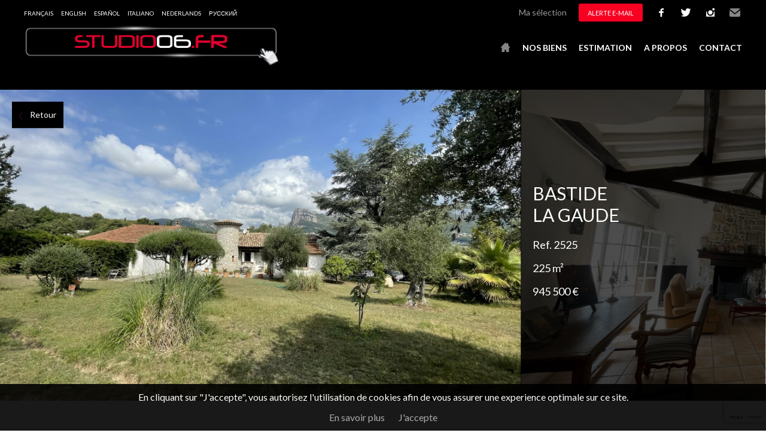

--- FILE ---
content_type: text/html; charset=utf-8
request_url: https://www.studio06.fr/fr/recherche/vente-bastide-7-pieces-la-gaude-06610
body_size: 14340
content:
<!DOCTYPE html>
<html lang="fr" >
  <head>
    <meta charset="utf-8">

    
                  <link rel="alternate" href="https://www.studio06.fr/fr/recherche/vente-bastide-7-pieces-la-gaude-06610" hreflang="fr" />
              <link rel="alternate" href="https://www.studio06.fr/en/search/sale-bastide-7-rooms-la-gaude-06610" hreflang="en" />
              <link rel="alternate" href="https://www.studio06.fr/es/search/venta-mansion-7-rooms-la-gaude-06610" hreflang="es" />
              <link rel="alternate" href="https://www.studio06.fr/it/search/vendita-casale-7-rooms-la-gaude-06610" hreflang="it" />
              <link rel="alternate" href="https://www.studio06.fr/nl/search/verkoop-bastide-7-rooms-la-gaude-06610" hreflang="nl" />
              <link rel="alternate" href="https://www.studio06.fr/ru/search/Продажа-Бастид,-типичный-южный-дом-7-rooms-la-gaude-06610" hreflang="ru" />
          
    
    
    <meta name="viewport" content="width=device-width,initial-scale=1" />

          <meta name="description" content="URGENT
Vous serez séduits par cette propriété rare comprenant:
- Une bastide de 120 M2 avec tourelle, construite en 1960 composée d'un grand salon avec cheminée et hauts plafonds avec poutres , d'une salle à manger, de 2 grandes chambres, d'une…" />
<meta name="keywords" content="Vente,Bastide,La Gaude,France,7 pièces,Collines" />
<meta name="robots" content="index, follow" />
    
    <meta property="og:url" content="https://www.studio06.fr/fr/recherche/vente-bastide-7-pieces-la-gaude-06610">    <meta property="og:title" content="Magnifique bastide avec vue sur les Baous">    <meta property="og:description" content="URGENT
Vous serez séduits par cette propriété rare comprenant:
- Une bastide de 120 M2 avec tourelle, construite en 1960 composée d'un grand salon avec cheminée et hauts plafonds avec poutres ,…">    <meta property="og:image" content="https://media.apimo.pro/cache/320bb449771c83b9d592ef3f77cb77af_f353707e73_1920-original.jpg">    <title>Magnifique bastide avec vue sur les Baous</title>
    <meta name="twitter:card" content="summary"></meta>
    <link rel="dns-prefetch" href="https://d1tg90bwjw3eth.cloudfront.net">
    <script src="https://ajax.googleapis.com/ajax/libs/jquery/1.9.1/jquery.min.js"></script>
    <script>window.jQuery || document.write('<script src="/js/common/jquery.min.js">\x3C/script>')</script>
    <link rel="stylesheet" type="text/css" media="screen" href="/css/common/utils.css"><script type="text/javascript" src="/js/common/jquery.waitforimages.min.js"></script><script type="text/javascript" src="/js/common/utils.js"></script>    <link rel="stylesheet" href="https://d1tg90bwjw3eth.cloudfront.net/js/owl-carousel2/assets/owl.carousel.min.css">
    <link rel="stylesheet" href="https://d1tg90bwjw3eth.cloudfront.net/js/owl-carousel2/assets/owl.theme.default.css">
    <link rel="stylesheet" href="https://d1tg90bwjw3eth.cloudfront.net/js/owl-carousel2/assets/animate.min.css">
    <link rel="stylesheet" href="https://d1tg90bwjw3eth.cloudfront.net/js/multiple-select/multiple-select.css">
    <link rel="stylesheet" href="https://d1tg90bwjw3eth.cloudfront.net/js/datepicker/datepicker.min.css">
    <link rel="stylesheet" type="text/css" media="screen" href="https://d1tg90bwjw3eth.cloudfront.net/js/fancybox2/jquery.fancybox.min.css">
    <link rel="stylesheet" type="text/css" media="screen" href="https://cdnjs.cloudflare.com/ajax/libs/magnific-popup.js/1.1.0/magnific-popup.min.css">
    <link rel="stylesheet" href="https://cdnjs.cloudflare.com/ajax/libs/select2/4.0.3/css/select2.min.css" />
            <link rel="stylesheet" href="/js/common/photosphereviewer/photo-sphere-viewer.min.css"/>
            <link rel="stylesheet" type="text/css" media="screen,print" href="/css/free10/main.css">
    <link rel="stylesheet" type="text/css" media="screen,print" href="/misc/css" />
        <link rel="stylesheet" type="text/css" media="screen,print" href="/css-2358">
    <link rel="stylesheet" type="text/css" media="screen,print" href="/css/free10/mobile.css">

    
    
    <script src='https://www.google.com/recaptcha/api.js?render=explicit&onload=loadCaptcha' async defer></script>

    
          <!-- Google Tag Manager -->
      <script>(function(w,d,s,l,i){w[l]=w[l]||[];w[l].push({'gtm.start':
      new Date().getTime(),event:'gtm.js'});var f=d.getElementsByTagName(s)[0],
      j=d.createElement(s),dl=l!='dataLayer'?'&l='+l:'';j.async=true;j.src=
      'https://www.googletagmanager.com/gtm.js?id='+i+dl;f.parentNode.insertBefore(j,f);
      })(window,document,'script','dataLayer','GTM-PPTBFKR');</script>
      <!-- End Google Tag Manager -->
    
    
          <script type="application/javascript">
        $(function() {
  $('.subMenu a').click(function(e) {
    e.preventDefault();

    var dest = $(this).attr('href');
    var dest = dest.substr(1);

    $('.subMenu a').removeClass('selected');
    $(this).addClass('selected');
    
    $('.subContent ul li').hide();
    $('.subContent ul li.' + dest).show();
  });
  
    $('.subContent ul li ').css('display', 'none');
  
});

$(function() {
$("header .topMenu > li:nth-child(2) > a").fancybox({ type: 'ajax' });
});

window.addEventListener("DOMContentLoaded", (event) => {
  console.log('test');
  
  setTimeout(function() {
    console.log('test1');
    $('#type').multipleSelect('checkAll');
    $('#rooms').multipleSelect('setSelects', [1]);
  },250);
  
});      </script>
      </head>

  <body class="lang-fr estate-show nature-1">
    <div id="fb-root"></div>
          <!-- Google Tag Manager (noscript) -->
      <noscript><iframe src="https://www.googletagmanager.com/ns.html?id=GTM-PPTBFKR" height="0" width="0" style="display:none;visibility:hidden"></iframe></noscript>
      <!-- End Google Tag Manager (noscript) -->
    
    
    <header>
      <div class="ribbon">
        <div class="layoutLarge clearfix">
                      <ul class="culture">
                              <li class="selected"><a title="Français" href="https://www.studio06.fr/fr/recherche/vente-bastide-7-pieces-la-gaude-06610">Français</a></li>
                              <li ><a title="English" href="/en/search/sale-bastide-7-rooms-la-gaude-06610">English</a></li>
                              <li ><a title="Español" href="/es/search/venta-mansion-7-rooms-la-gaude-06610">Español</a></li>
                              <li ><a title="Italiano" href="/it/search/vendita-casale-7-rooms-la-gaude-06610">Italiano</a></li>
                              <li ><a title="Nederlands" href="/nl/search/verkoop-bastide-7-rooms-la-gaude-06610">Nederlands</a></li>
                              <li ><a title="русский" href="/ru/search/Продажа-Бастид,-типичный-южный-дом-7-rooms-la-gaude-06610">русский</a></li>
                          </ul>
          
          
          <ul class="socialLinks">
                                          <li class="icon social"><a class="facebook" target="_blank" href="https://www.facebook.com/akorimmo
">facebook</a></li>
                              <li class="icon social"><a class="twitter" target="_blank" href="https://twitter.com/AKORIMMO">twitter</a></li>
                              <li class="icon social"><a class="instagram" target="_blank" href="https://www.instagram.com/akorimmo_immobilier">instagram</a></li>
                                            <li class="icon social"><a class="email" href="/fr/contact">Email</a></li>
                                    </ul>
          <ul class="topMenu"><li><a target="_self" href="/fr/selection/">Ma sélection</a></li><li><a target="_self" class="" href="/fr/alert">Alerte e-mail</a></li></ul>        </div>
      </div>
      <div class="layoutLarge clearfix">
        <div class="logo">
          <a title="Studio 06" href="/fr/"><img alt="Studio 06" src="/uploads/website/2358/51752803b14084177efaa8bc7754774a9b260c00.png" /></a>        </div>
        <nav>
          <ul class="menu"><li class="btn"><a href="#"></a></li><li><a target="_self" class="icon-home" href="/fr/"><span>Accueil</span></a></li><li><a target="_self" class="" href="/fr/nos-biens">Nos biens</a></li><li><a target="_self" class="" href="/fr/estimation">Estimation</a></li><li><a target="_self" class="" href="/fr/a-propos">A propos</a></li><li><a target="_self" class="" href="/fr/contact">Contact</a></li></ul>        </nav>
      </div>
          </header>

    <div class="wrapper">
      
<section class="showPictures" data-layoutFixed="0">
      <a class="button" href="javascript:history.go(-1);">Retour</a>
    <div class="show-carousel owl-carousel owl-theme">
                    <div class="item resizePicture" data-preserveportrait="true">
          <a href="https://media.apimo.pro/cache/320bb449771c83b9d592ef3f77cb77af_f353707e73_1920-original.jpg" rel="slideshow" class="slideshow" title="Magnifique bastide avec vue sur les Baous">
            <img alt="Magnifique bastide avec vue sur les Baous" src="https://media.apimo.pro/cache/320bb449771c83b9d592ef3f77cb77af_f353707e73_1920-original.jpg" />          </a>
        </div>
              <div class="item resizePicture" data-preserveportrait="true">
          <a href="https://media.apimo.pro/cache/f981758ac4dbb07358809c7d240e1f0d_e54d594eb4_1920-original.jpg" rel="slideshow" class="slideshow" title="Magnifique bastide avec vue sur les Baous">
            <img alt="Magnifique bastide avec vue sur les Baous" src="https://media.apimo.pro/cache/f981758ac4dbb07358809c7d240e1f0d_e54d594eb4_1920-original.jpg" />          </a>
        </div>
              <div class="item resizePicture" data-preserveportrait="true">
          <a href="https://media.apimo.pro/cache/04f5c47d7fcf11079360aa706d0abe86_060dcd2d71_1920-original.jpg" rel="slideshow" class="slideshow" title="Magnifique bastide avec vue sur les Baous">
            <img alt="Magnifique bastide avec vue sur les Baous" src="https://media.apimo.pro/cache/04f5c47d7fcf11079360aa706d0abe86_060dcd2d71_1920-original.jpg" />          </a>
        </div>
              <div class="item resizePicture" data-preserveportrait="true">
          <a href="https://media.apimo.pro/cache/aa6650fcada2a471e74a8c0b53ce2a70_6d9c428b94_1920-original.jpg" rel="slideshow" class="slideshow" title="Magnifique bastide avec vue sur les Baous">
            <img alt="Magnifique bastide avec vue sur les Baous" src="https://media.apimo.pro/cache/aa6650fcada2a471e74a8c0b53ce2a70_6d9c428b94_1920-original.jpg" />          </a>
        </div>
              <div class="item resizePicture" data-preserveportrait="true">
          <a href="https://media.apimo.pro/cache/b23635337bf62d5455ffcc919aea43bd_c57bf0e573_1920-original.jpg" rel="slideshow" class="slideshow" title="Magnifique bastide avec vue sur les Baous">
            <img alt="Magnifique bastide avec vue sur les Baous" src="https://media.apimo.pro/cache/b23635337bf62d5455ffcc919aea43bd_c57bf0e573_1920-original.jpg" />          </a>
        </div>
              <div class="item resizePicture" data-preserveportrait="true">
          <a href="https://media.apimo.pro/cache/7a3017eb39bb7c0818653263f145c6c9_b9bdc2e927_1920-original.jpg" rel="slideshow" class="slideshow" title="Magnifique bastide avec vue sur les Baous">
            <img alt="Magnifique bastide avec vue sur les Baous" src="https://media.apimo.pro/cache/7a3017eb39bb7c0818653263f145c6c9_b9bdc2e927_1920-original.jpg" />          </a>
        </div>
              <div class="item resizePicture" data-preserveportrait="true">
          <a href="https://media.apimo.pro/cache/77cc7839c448f807d228e7a783b549dc_2e904fa7d0_1920-original.jpg" rel="slideshow" class="slideshow" title="Magnifique bastide avec vue sur les Baous">
            <img alt="Magnifique bastide avec vue sur les Baous" src="https://media.apimo.pro/cache/77cc7839c448f807d228e7a783b549dc_2e904fa7d0_1920-original.jpg" />          </a>
        </div>
              <div class="item resizePicture" data-preserveportrait="true">
          <a href="https://media.apimo.pro/cache/c0b75d7fea53550424b59f06ac086c1e_bbee38d17f_1920-original.jpg" rel="slideshow" class="slideshow" title="Magnifique bastide avec vue sur les Baous">
            <img alt="Magnifique bastide avec vue sur les Baous" src="https://media.apimo.pro/cache/c0b75d7fea53550424b59f06ac086c1e_bbee38d17f_1920-original.jpg" />          </a>
        </div>
              <div class="item resizePicture" data-preserveportrait="true">
          <a href="https://media.apimo.pro/cache/36bf5d310ba87e7e1e9a761281e9b831_906ee41304_1920-original.jpg" rel="slideshow" class="slideshow" title="Magnifique bastide avec vue sur les Baous">
            <img alt="Magnifique bastide avec vue sur les Baous" src="https://media.apimo.pro/cache/36bf5d310ba87e7e1e9a761281e9b831_906ee41304_1920-original.jpg" />          </a>
        </div>
              <div class="item resizePicture" data-preserveportrait="true">
          <a href="https://media.apimo.pro/cache/50e3c01c48378d92d85641ad4fd1cbc6_04eae43181_1920-original.jpg" rel="slideshow" class="slideshow" title="Magnifique bastide avec vue sur les Baous">
            <img alt="Magnifique bastide avec vue sur les Baous" src="https://media.apimo.pro/cache/50e3c01c48378d92d85641ad4fd1cbc6_04eae43181_1920-original.jpg" />          </a>
        </div>
              <div class="item resizePicture" data-preserveportrait="true">
          <a href="https://media.apimo.pro/cache/9acd137f3022adb52c69c38ab47cfe4b_6c70d9a689_1920-original.jpg" rel="slideshow" class="slideshow" title="Magnifique bastide avec vue sur les Baous">
            <img alt="Magnifique bastide avec vue sur les Baous" src="https://media.apimo.pro/cache/9acd137f3022adb52c69c38ab47cfe4b_6c70d9a689_1920-original.jpg" />          </a>
        </div>
              <div class="item resizePicture" data-preserveportrait="true">
          <a href="https://media.apimo.pro/cache/886e40b799bc6d4879981bb330ef6ceb_34830c4e74_1920-original.jpg" rel="slideshow" class="slideshow" title="Magnifique bastide avec vue sur les Baous">
            <img alt="Magnifique bastide avec vue sur les Baous" src="https://media.apimo.pro/cache/886e40b799bc6d4879981bb330ef6ceb_34830c4e74_1920-original.jpg" />          </a>
        </div>
              <div class="item resizePicture" data-preserveportrait="true">
          <a href="https://media.apimo.pro/cache/80c12144bc1097922873166561125da6_a4de6ff21e_1920-original.jpg" rel="slideshow" class="slideshow" title="Magnifique bastide avec vue sur les Baous">
            <img alt="Magnifique bastide avec vue sur les Baous" src="https://media.apimo.pro/cache/80c12144bc1097922873166561125da6_a4de6ff21e_1920-original.jpg" />          </a>
        </div>
              <div class="item resizePicture" data-preserveportrait="true">
          <a href="https://media.apimo.pro/cache/6b5bd3e0c0ec88e0ad282bc74bc3126c_3b45d89c87_1920-original.jpg" rel="slideshow" class="slideshow" title="Magnifique bastide avec vue sur les Baous">
            <img alt="Magnifique bastide avec vue sur les Baous" src="https://media.apimo.pro/cache/6b5bd3e0c0ec88e0ad282bc74bc3126c_3b45d89c87_1920-original.jpg" />          </a>
        </div>
              <div class="item resizePicture" data-preserveportrait="true">
          <a href="https://media.apimo.pro/cache/cb6e5df7a2c40e53a3b416e71c197a1f_713baf0938_1920-original.jpg" rel="slideshow" class="slideshow" title="Magnifique bastide avec vue sur les Baous">
            <img alt="Magnifique bastide avec vue sur les Baous" src="https://media.apimo.pro/cache/cb6e5df7a2c40e53a3b416e71c197a1f_713baf0938_1920-original.jpg" />          </a>
        </div>
              <div class="item resizePicture" data-preserveportrait="true">
          <a href="https://media.apimo.pro/cache/21117f343f2dd43e41b67b2a4d8ad720_10579b0db3_1920-original.jpg" rel="slideshow" class="slideshow" title="Magnifique bastide avec vue sur les Baous">
            <img alt="Magnifique bastide avec vue sur les Baous" src="https://media.apimo.pro/cache/21117f343f2dd43e41b67b2a4d8ad720_10579b0db3_1920-original.jpg" />          </a>
        </div>
              <div class="item resizePicture" data-preserveportrait="true">
          <a href="https://media.apimo.pro/cache/83c9665bff11d173ad09ea25f74705c0_74f937f7ba_1920-original.jpg" rel="slideshow" class="slideshow" title="Magnifique bastide avec vue sur les Baous">
            <img alt="Magnifique bastide avec vue sur les Baous" src="https://media.apimo.pro/cache/83c9665bff11d173ad09ea25f74705c0_74f937f7ba_1920-original.jpg" />          </a>
        </div>
              <div class="item resizePicture" data-preserveportrait="true">
          <a href="https://media.apimo.pro/cache/95a2acaace53f18b2e095e00385cff78_cb2c420a13_1920-original.jpg" rel="slideshow" class="slideshow" title="Magnifique bastide avec vue sur les Baous">
            <img alt="Magnifique bastide avec vue sur les Baous" src="https://media.apimo.pro/cache/95a2acaace53f18b2e095e00385cff78_cb2c420a13_1920-original.jpg" />          </a>
        </div>
              <div class="item resizePicture" data-preserveportrait="true">
          <a href="https://media.apimo.pro/cache/8c769b7ad46cadaec8eb1c3af7ab35cf_cd527631c6_1920-original.jpg" rel="slideshow" class="slideshow" title="Magnifique bastide avec vue sur les Baous">
            <img alt="Magnifique bastide avec vue sur les Baous" src="https://media.apimo.pro/cache/8c769b7ad46cadaec8eb1c3af7ab35cf_cd527631c6_1920-original.jpg" />          </a>
        </div>
              <div class="item resizePicture" data-preserveportrait="true">
          <a href="https://media.apimo.pro/cache/fdb9d4833930d77f83a21cc43dd5b15d_5b5d0edd8c_1920-original.jpg" rel="slideshow" class="slideshow" title="Magnifique bastide avec vue sur les Baous">
            <img alt="Magnifique bastide avec vue sur les Baous" src="https://media.apimo.pro/cache/fdb9d4833930d77f83a21cc43dd5b15d_5b5d0edd8c_1920-original.jpg" />          </a>
        </div>
              <div class="item resizePicture" data-preserveportrait="true">
          <a href="https://media.apimo.pro/cache/d0dc02d381ff53dcd290021ae0319595_1c6242b5ae_1920-original.jpg" rel="slideshow" class="slideshow" title="Magnifique bastide avec vue sur les Baous">
            <img alt="Magnifique bastide avec vue sur les Baous" src="https://media.apimo.pro/cache/d0dc02d381ff53dcd290021ae0319595_1c6242b5ae_1920-original.jpg" />          </a>
        </div>
              <div class="item resizePicture" data-preserveportrait="true">
          <a href="https://media.apimo.pro/cache/cfa988479736a3d8b647e271a9483663_680a1d0b41_1920-original.jpg" rel="slideshow" class="slideshow" title="Magnifique bastide avec vue sur les Baous">
            <img alt="Magnifique bastide avec vue sur les Baous" src="https://media.apimo.pro/cache/cfa988479736a3d8b647e271a9483663_680a1d0b41_1920-original.jpg" />          </a>
        </div>
              <div class="item resizePicture" data-preserveportrait="true">
          <a href="https://media.apimo.pro/cache/a39ec3e0ccadcf8292d9940bb5f07d79_50255ec9a7_640-original.jpg" rel="slideshow" class="slideshow" title="Magnifique bastide avec vue sur les Baous">
            <img alt="Magnifique bastide avec vue sur les Baous" src="https://media.apimo.pro/cache/a39ec3e0ccadcf8292d9940bb5f07d79_50255ec9a7_640-original.jpg" />          </a>
        </div>
              <div class="item resizePicture" data-preserveportrait="true">
          <a href="https://media.apimo.pro/cache/4b7a516f9904aad4c114b8600f9a771a_382c6a6bed_640-original.jpg" rel="slideshow" class="slideshow" title="Magnifique bastide avec vue sur les Baous">
            <img alt="Magnifique bastide avec vue sur les Baous" src="https://media.apimo.pro/cache/4b7a516f9904aad4c114b8600f9a771a_382c6a6bed_640-original.jpg" />          </a>
        </div>
              <div class="item resizePicture" data-preserveportrait="true">
          <a href="https://media.apimo.pro/cache/514d58947350dfab460ed7a629455ed1_926781c14a_640-original.jpg" rel="slideshow" class="slideshow" title="Magnifique bastide avec vue sur les Baous">
            <img alt="Magnifique bastide avec vue sur les Baous" src="https://media.apimo.pro/cache/514d58947350dfab460ed7a629455ed1_926781c14a_640-original.jpg" />          </a>
        </div>
              <div class="item resizePicture" data-preserveportrait="true">
          <a href="https://media.apimo.pro/cache/92b31b18939983ab586873109956ea02_258a0bb053_640-original.jpg" rel="slideshow" class="slideshow" title="Magnifique bastide avec vue sur les Baous">
            <img alt="Magnifique bastide avec vue sur les Baous" src="https://media.apimo.pro/cache/92b31b18939983ab586873109956ea02_258a0bb053_640-original.jpg" />          </a>
        </div>
              <div class="item resizePicture" data-preserveportrait="true">
          <a href="https://media.apimo.pro/cache/29f801a969c4a23995f6bf237cb13e32_88791a6fe5_640-original.jpg" rel="slideshow" class="slideshow" title="Magnifique bastide avec vue sur les Baous">
            <img alt="Magnifique bastide avec vue sur les Baous" src="https://media.apimo.pro/cache/29f801a969c4a23995f6bf237cb13e32_88791a6fe5_640-original.jpg" />          </a>
        </div>
              <div class="item resizePicture" data-preserveportrait="true">
          <a href="https://media.apimo.pro/cache/0294d559f0826015ef5b9981f6658f70_e97b2b37be_640-original.jpg" rel="slideshow" class="slideshow" title="Magnifique bastide avec vue sur les Baous">
            <img alt="Magnifique bastide avec vue sur les Baous" src="https://media.apimo.pro/cache/0294d559f0826015ef5b9981f6658f70_e97b2b37be_640-original.jpg" />          </a>
        </div>
          </div>

    <article>
          <div>
                <span class="selectionLink " href="/fr/selection/?estate=82954860" title="Ajouter à la sélection">Ajouter à la sélection</span>
        <h2>
                      Bastide                    <br />La Gaude        </h2>
        <ul>
                    <li>Ref. 2525</li>
                      <li>225 m²</li>          
          <li>945 500 €</li>
                  </ul>
      </div>
    </article>
  </section>



<section class="main show">
  <div class="layoutLarge clearfix">
    <article class="columnLeft">
      <div class="titles">
        <h1>Magnifique bastide avec vue sur les Baous</h1>
        <ul class="quickLinks">
          <li><a class="selected" href="#description">Description</a></li>
          <li><a href="#detailsList">Détails</a></li>
                      <li><a href="#showMap">Plan</a></li>
                    <li><a href="#contactLine">Contact</a></li>
        </ul>
      </div>

      <p class="comment" id="description">URGENT<br />
Vous serez séduits par cette propriété rare comprenant:<br />
- Une bastide de 120 M2 avec tourelle, construite en 1960 composée d'un grand salon avec cheminée et hauts plafonds avec poutres , d'une salle à manger, de 2 grandes chambres, d'une salle de bains, d'une cuisine et d'un wc indépendants. En bon état.<br />
- Un appartement-villa de 70 M2 ( séparé de la bastide mais pouvant aisément être réuni)  composé de: salon avec cheminée et cuisine ouverte, 2 belles chambres, une salle d'eau, un wc indépendant.<br />
L'ensemble a été construit sur un magnifique terrain en grande partie plat d'environ 12 600 M2, complanté d'arbres fruitiers et d'une trés belle végétation.<br />
Le terrain a la particularité de pouvoir accueillir plusieurs chevaux.<br />
Honoraires charge acquéreur.<br />
<br />
A voir !</p>
      <p class="print"><a class="button" target="_blank" title="Imprimer cette annonce" href="/fr/recherche/vente-bastide-7-pieces-la-gaude-06610/imprimer">Imprimer cette annonce</a></p>

      
      
      
      
      <div class="detailsList clearfix" id="detailsList">
        
                  <div class="summary details">
            <h2>Résumé</h2>
            <ul>
              <li class="alt">Pièces <span>7 pièces</span></li><li >Surface <span>225 m²</span></li><li class="alt">Surface totale <span>337 m²</span></li><li >Etat <span>À rafraîchir</span></li><li class="alt">Etage <span>Rez-de-chaussée</span></li><li >Vue <span>Collines</span></li><li class="alt">Disponibilité <span>Libre</span></li>            </ul>
          </div>
        
                  <div class="services details">
            <h2>Prestations</h2>
            <ul>
              <li class="alt">Cheminée</li><li class="alt">Abri de voiture</li>            </ul>
          </div>
        
                            <div class="areas details">
            <h2>Pièces</h2>

                          <ul>
                <li class="alt">2 Appartements <span>70 m², 120 m²</span></li><li >1 Sous-sol <span>69 m²</span></li><li class="alt">1 Garage <span>19 m²</span></li><li >1 Terrain <span>12600 m²</span></li>              </ul>
                      </div>
        
        
        
                  <div class="diagnostics details ">
            <h2>Efficacité énergétique</h2>
                          <img src="/fr/diagnostic/4224426/1/293" alt="Énergie - Consommation conventionnelle">
                          <img src="/fr/diagnostic/4224426/2/42" alt="Énergie - Estimation des émissions">
                      </div>
        
                  <div class="legal details">
            <h2>Informations légales</h2>
            <ul>
              <li class="alt">Honoraires à charge vendeur</li><li >Loi Carrez<span>190 m²</span></li><li class="alt">Les informations sur les risques auxquels ce bien est exposé sont disponibles sur le site Géorisques : www.georisques.gouv.fr</li><li ><a href="/fr/mentions-legales">Consultez notre barème d'honoraires</a></li>                                              <li class="alt">Procédure en cours</li>
                          </ul>
          </div>
        
        
              </div>
    </article>

    <aside class="columnRight clearfix">
      <div class="userBlock">
                  <h2>Studio06</h2>          <p><span class="phone smallIcon">+33 4 93 72 94 11</span><br>
<span class="mail smallIcon">contact@akorimmo.com</span><br></p><p>
<span class="phone smallIcon">+33 4 93 79 47 68</span><br>
<span class="mail smallIcon">contact2@akorimmo.com</span></p>              </div>

      <div class="shareBlock">
        <h2>Partager</h2>
        <ul class="socialLinks">
	      <li class="social"><a class="email friend" title="Envoyer à un ami" href="/fr/send-to-friend?estateId=4224426">Envoyer à un ami</a></li>
          <li class="social"><a class="facebook" onclick="window.open($(this).attr('href'), 'Facebook', config='height=100, width=400, toolbar=no, menubar=no, scrollbars=no, resizable=no, location=no'); return false;" href="http://www.facebook.com/share.php?u=http%3A%2F%2Fwww.studio06.fr%2Ffr%2Frecherche%2Fvente-bastide-7-pieces-la-gaude-06610&title=Magnifique bastide avec vue sur les Baous">Facebook</a></li>
          <li class="social"><a class="twitter" onclick="window.open($(this).attr('href'), 'Twitter', config='height=216, width=400, toolbar=no, menubar=no, scrollbars=no, resizable=no, location=no'); return false;" href="http://twitter.com/home?status=Magnifique bastide avec vue sur les Baous+http%3A%2F%2Fwww.studio06.fr%2Ffr%2Frecherche%2Fvente-bastide-7-pieces-la-gaude-06610">Twitter</a></li>
          <li class="social"><a class="linkedin" onclick="window.open($(this).attr('href'), 'LinkedIn', config='height=400, width=500, toolbar=no, menubar=no, scrollbars=no, resizable=no, location=no'); return false;" href="https://www.linkedin.com/shareArticle?mini=true&url=http%3A%2F%2Fwww.studio06.fr%2Ffr%2Frecherche%2Fvente-bastide-7-pieces-la-gaude-06610&title=Magnifique bastide avec vue sur les Baous&summary=URGENT
Vous serez séduits par cette propriété rare comprenant:
- Une bastide de 120 M2 avec tourelle, construite en 1960 composée d'un grand salon avec cheminée et hauts plafonds avec poutres ,…">LinkedIn</a></li>
        </ul>
      </div>

      <div class="search listingSearch">
        <div class="loading"></div>
  <form method="post" action="/fr/recherche/" class="clearfix">
      <div class="fields clearfix">
    <div class="field type "><select name="type[]" multiple="multiple" id="type">
<option value="1">Appartement</option>
<option value="2">Maison</option>
</select></div><div class="field rooms "><select name="rooms[]" multiple="multiple" id="rooms">
<option value="1">1 pièce</option>
<option value="2">2 pièces</option>
<option value="3">3 pièces</option>
<option value="4">4 pièces</option>
<option value="5">5 pièces</option>
<option value="6+">6+ pièces</option>
</select></div><div class="field city "><select data-errorLoading="Erreur de récupération des données." data-inputTooShort="Veuillez saisir deux caractères au minimum" data-noResults="Aucun résultat" data-searching="Recherche en cours..." data-placeholder="Ville" name="city[]" multiple="multiple" id="city">
<option value="2039">Antibes</option>
<option value="2040">Ascros</option>
<option value="2041">Aspremont</option>
<option value="2046">Beaulieu-sur-Mer</option>
<option value="2047">Beausoleil</option>
<option value="2053">Biot</option>
<option value="2054">Blausasc</option>
<option value="2062">Cagnes-sur-Mer</option>
<option value="2064">Cannes</option>
<option value="2067">Cap-d&#039;Ail</option>
<option value="2069">Castagniers</option>
<option value="2073">Châteauneuf-Grasse</option>
<option value="35893">Cogolin</option>
<option value="2083">Contes</option>
<option value="1379">Creuzier-le-Vieux</option>
<option value="2087">Cuébris</option>
<option value="1380">Cusset</option>
<option value="2094">Èze</option>
<option value="2095">Falicon</option>
<option value="35912">Fréjus</option>
<option value="2216">Golfe-Juan</option>
<option value="2104">Grasse</option>
<option value="2106">Guillaumes</option>
<option value="2217">Juan-les-Pins</option>
<option value="2079">La Colle-sur-Loup</option>
<option value="2100">La Gaude</option>
<option value="2184">La Trinité</option>
<option value="2185">La Turbie</option>
<option value="1423">Lapalisse</option>
<option value="35921">Le Lavandou</option>
<option value="35852">Les Adrets-de-l&#039;Estérel</option>
<option value="36028">Les Issambres</option>
<option value="2218">Magagnosc</option>
<option value="2114">Mandelieu-la-Napoule</option>
<option value="2118">Menton</option>
<option value="1470">Montluçon</option>
<option value="1471">Montmarault</option>
<option value="2120">Mougins</option>
<option value="2123">Nice</option>
<option value="2124">Opio</option>
<option value="2134">Puget-Théniers</option>
<option value="2139">Roquebrune-Cap-Martin</option>
<option value="35958">Roquebrune-sur-Argens</option>
<option value="2141">Roquestéron</option>
<option value="2149">Saint-André-de-la-Roche</option>
<option value="2156">Saint-Jean-Cap-Ferrat</option>
<option value="2158">Saint-Laurent-du-Var</option>
<option value="2161">Saint-Martin-du-Var</option>
<option value="35970">Saint-Tropez</option>
<option value="35966">Sainte-Maxime</option>
<option value="2182">Tourrette-Levens</option>
<option value="35990">Tourtour</option>
<option value="2204">Valberg</option>
<option value="2187">Valbonne</option>
<option value="2190">Vallauris</option>
<option value="2193">Villars-sur-Var</option>
<option value="2194">Villefranche-sur-Mer</option>
<option value="2196">Villeneuve-Loubet</option>
</select></div><div class="field price "><select name="price" id="price">
<option value="" selected="selected">Prix</option>
<option value="0000000000-0000100000">0 - 100 000 €</option>
<option value="0000100000-0000200000">100 000 - 200 000 €</option>
<option value="0000200000-END">+ 200 000 €</option>
</select></div>  
                <section class="lifeAnnuity" style="display: none;">
        <div class="field dropdown"><select name="annuity[]" multiple="multiple" id="annuity">
<option value="1">Viager libre</option>
<option value="2">Viager occupé</option>
<option value="3">Nue-propriété</option>
<option value="4">Vente à terme</option>
<option value="5">Viager semi-occupé</option>
<option value="6">Vente à terme libre</option>
<option value="7">Vente à terme semi-occupé</option>
<option value="8">Vente à terme occupé</option>
<option value="9">Viager sans rente</option>
</select></div>
        <div class="field"><input placeholder="Min. age" type="text" name="age" id="age" /></div>
        <div class="field"><input placeholder="Rente min." type="text" name="tenant_min" id="tenant_min" /></div>
        <div class="field"><input placeholder="Rente max." type="text" name="tenant_max" id="tenant_max" /></div>
      </section>

      <section class="rental" style="display: none;">
        <div class="field dropdown"><select name="rent_type" id="rent_type">
<option value="">Type de location</option>
<option value="3">Colocation</option>
<option value="2">Meublée</option>
<option value="1">Vide</option>
</select></div>
      </section>

      <section class="newbuilds" style="display: none;">
                  <div class="field dropdown"><input type="hidden" name="newprogram_delivery_at" id="newprogram_delivery_at" /> <input placeholder="Délai de livraison" type="text" name="newprogram_delivery_at_display" id="newprogram_delivery_at_display" /></div>
              </section>
    
      </div>

    <input type="hidden" name="currency" value="EUR" id="currency" />  <input type="submit" value="Rechercher"/>
  <input type="hidden" name="customroute" value="" />
  <input type="hidden" name="homepage" value="" />
</form>



  <script type="text/javascript">
    $(function() {
      $('#nature').change(function() {
        refreshSearchForm();
      });
    });
  </script>

<script type="text/javascript">

  var selectOpen = false;

  $(function() {
    $('#nature option:selected').val();

    $.fn.select2.amd.require(["optgroup-data", "optgroup-results"], function (OptgroupData, OptgroupResults) {

      $('#citycode').select2({
        dataAdapter: OptgroupData,
        resultsAdapter: OptgroupResults,
        minimumInputLength: 2,
        matcher: zipcodeMatcher,
        language: {
          errorLoading: function() {
            return $('#citycode').attr('data-errorLoading');
          },
          inputTooShort: function(a) {
            return $('#citycode').attr('data-inputTooShort');
          },
          noResults: function() {
            return $('#citycode').attr('data-noResults');
          },
          searching: function() {
            return $('#citycode').attr('data-searching');
          }
        }
      });

    });


    $('#city').select2({
	    placeholder: $('#city').data('placeholder'),
	    escapeMarkup: function (markup) { return markup; },
	    minimumInputLength: 0,
	    language: {
	      errorLoading: function() {
		      return $('#city').attr('data-errorLoading');
	      },
	      inputTooShort: function(a) {
	      	return $('#city').attr('data-inputTooShort');
	      },
	      noResults: function() {
	      	return $('#city').attr('data-noResults');
	      },
	      searching: function() {
	      	return $('#city').attr('data-searching');
	      }
	    }
	  });

    $('#location').select2({
	    placeholder: $('#location').data('placeholder'),
	    ajax: {
	      url: "/misc/autocomplete",
	      dataType: 'json',
	      delay: 250,
	      data: function (params) {
	        return {
	          q: params.term, // search term
	          page: params.page
	        };
	      },
	      processResults: function (data) {
	          return {
	              results: $.map(data.items, function (item) {
	                  return {
	                      text: item.name,
	                      id: item.id
	                  }
	              })
	          };
	      },
	      cache: true
	    },
	    escapeMarkup: function (markup) { return markup; },
	    minimumInputLength: 2,
	    language: {
	      errorLoading: function() {
		      return $('#location').attr('data-errorLoading');
	      },
	      inputTooShort: function(a) {
	      	return $('#location').attr('data-inputTooShort');
	      },
	      noResults: function() {
	      	return $('#location').attr('data-noResults');
	      },
	      searching: function() {
	      	return $('#location').attr('data-searching');
	      }
	    }
	  });

    $('#department').select2({
	    placeholder: $('#department').data('placeholder'),
	    language: {
	      errorLoading: function() {
		      return $('#department').attr('data-errorLoading');
	      },
	      inputTooShort: function(a) {
	      	return $('#department').attr('data-inputTooShort');
	      },
	      noResults: function() {
	      	return $('#department').attr('data-noResults');
	      },
	      searching: function() {
	      	return $('#department').attr('data-searching');
	      }
	    }
	  });

    $('#region').select2({
	    placeholder: $('#region').data('placeholder'),
	    language: {
	      errorLoading: function() {
		      return $('#region').attr('data-errorLoading');
	      },
	      inputTooShort: function(a) {
	      	return $('#region').attr('data-inputTooShort');
	      },
	      noResults: function() {
	      	return $('#region').attr('data-noResults');
	      },
	      searching: function() {
	      	return $('#region').attr('data-searching');
	      }
	    }
	  });

    $('#regdep').select2({
	    placeholder: $('#regdep').data('placeholder'),
	    language: {
	      errorLoading: function() {
		      return $('#regdep').attr('data-errorLoading');
	      },
	      inputTooShort: function(a) {
	      	return $('#regdep').attr('data-inputTooShort');
	      },
	      noResults: function() {
	      	return $('#regdep').attr('data-noResults');
	      },
	      searching: function() {
	      	return $('#regdep').attr('data-searching');
	      }
	    }
	  });

    $('#sector').multipleSelect({
      placeholder: "Secteurs",
      selectAllText: "Tout sélectionner",
      selectAllDelimiter: "",
      allSelected: "Tous sélectionnés",
      minimumCountSelected: 2,
      countSelected: "# secteurs",
      onOpen: function() {
        disableSearchFields('#sector');
        var selectOpen = true;
      },
      onClose: function() {
        refreshSearchForm();
      }
    });

    $('#type').multipleSelect({
      placeholder: "Types",
      selectAllText: "Tout sélectionner",
      selectAllDelimiter: "",
      allSelected: "Tous sélectionnés",
      minimumCountSelected: 2,
      countSelected: "# types",
      onOpen: function() {
        disableSearchFields('#type');
        var selectOpen = true;
      },
      onClose: function() {
        refreshSearchForm();
      }
    });

    $('#specific').multipleSelect({
      placeholder: "Types",
      selectAllText: "Tout sélectionner",
      selectAllDelimiter: "",
      allSelected: "Tous sélectionnés",
      minimumCountSelected: 2,
      countSelected: "# types",
      onOpen: function() {
        disableSearchFields('#specific');
        var selectOpen = true;
      },
      onClose: function() {
        refreshSearchForm();
      }
    });

    $('#globaltype').multipleSelect({
      placeholder: "Types",
      selectAllText: "Tout sélectionner",
      selectAllDelimiter: "",
      allSelected: "Tous sélectionnés",
      minimumCountSelected: 2,
      countSelected: "# types",
      onOpen: function() {
        disableSearchFields('#globaltype');
        var selectOpen = true;
      },
      onClose: function() {
        refreshSearchForm();
      }
    });

    $('#rooms').multipleSelect({
      placeholder: "Pièces",
      selectAllText: "Tout sélectionner",
      selectAllDelimiter: "",
      allSelected: "Tous sélectionnés",
      countSelected: false,
      onOpen: function() {
        disableSearchFields('#rooms');
        var selectOpen = true;
      },
      onClose: function() {
        refreshSearchForm();
      }
    });

    $('#bedrooms').multipleSelect({
      placeholder: "Chambres",
      selectAllText: "Tout sélectionner",
      selectAllDelimiter: "",
      allSelected: "Tous sélectionnés",
      countSelected: false,
      onOpen: function() {
        disableSearchFields('#bedrooms');
        var selectOpen = true;
      },
      onClose: function() {
        refreshSearchForm();
      }
    });

    $('#beds').multipleSelect({
      placeholder: "Couchages",
      selectAllText: "Tout sélectionner",
      selectAllDelimiter: "",
      allSelected: "Tous sélectionnés",
      countSelected: false,
      onOpen: function() {
        disableSearchFields('#beds');
        var selectOpen = true;
      },
      onClose: function() {
        refreshSearchForm();
      }
    });

    $('#annuity').multipleSelect({
      placeholder: "Type de viager",
      selectAllText: "Tout sélectionner",
      selectAllDelimiter: "",
      allSelected: "Tous sélectionnés",
      minimumCountSelected: 2,
      countSelected: "# types de viager",
      onOpen: function() {
        disableSearchFields('#annuity');
        var selectOpen = true;
      },
      onClose: function() {
        refreshSearchForm();
      }
    });

    $('#room_type').multipleSelect({
      placeholder: "Pièces",
      selectAllText: "Tout sélectionner",
      selectAllDelimiter: "",
      allSelected: "Tous sélectionnés",
      countSelected: false,
      onOpen: function() {
        disableSearchFields('#room_type');
        var selectOpen = true;
      },
      onClose: function() {
        refreshSearchForm();
      }
    });

    $('#district').multipleSelect({
      placeholder: "Quartiers",
      selectAllText: "Tout sélectionner",
      selectAllDelimiter: "",
      allSelected: "Tous sélectionnés",
      minimumCountSelected: 2,
      countSelected: "# quartiers",
      onOpen: function() {
        disableSearchFields('#district');
        var selectOpen = true;
      },
      onClose: function() {
        refreshSearchForm();
      }
    });

    $('#activity').multipleSelect({
      placeholder: "Activité",
      selectAllText: "Tout sélectionner",
      selectAllDelimiter: "",
      allSelected: "Tous sélectionnés",
      minimumCountSelected: 2,
      countSelected: "# activités",
      onOpen: function() {
        disableSearchFields('#activity');
        var selectOpen = true;
      },
      onClose: function() {
        refreshSearchForm();
      }
    });

    if ($('#newprogram_delivery_at_display').length)
    {
      $('#newprogram_delivery_at_display').datepicker({
    	    language: 'fr-FR',
        startDate: new Date(),
        autoHide: true
      });

      if ($('#newprogram_delivery_at').val())
        $('#newprogram_delivery_at_display').datepicker('setDate', new Date($('#newprogram_delivery_at').val()));

      $('#newprogram_delivery_at_display').on('pick.datepicker', function (e) {
        $('#newprogram_delivery_at').val(formatDate(e.date));
      	});
    }

    $('.search input[type="submit"]').click(function() {
      if (selectOpen) {
        refreshSearchForm(true);
        return false;
      }
    });

    $('#sector').multipleSelect('enable');
    $('#type').multipleSelect('enable');
    $('#specific').multipleSelect('enable');
    $('#globaltype').multipleSelect('enable');
    $('#rooms').multipleSelect('enable');
    $('#bedrooms').multipleSelect('enable');
    $('#beds').multipleSelect('enable');
    $('#annuity').multipleSelect('enable');
    $('#room_type').multipleSelect('enable');
    $('#district').multipleSelect('enable');
    $('#activity').multipleSelect('enable');

    $('#country').change(function() {
      refreshSearchForm();
    });
  });

  /** Update fields in search form.
   * @param (bool) submit : If true, form is submitted after update. */
  function refreshSearchForm(submit)
  {
    if (typeof natureId != "undefined")
      $('#nature').val(natureId);

    $('.search .loading').show();
    var serialized = $(".search form").serialize();
    var homepage = $('.search input[name="homepage"]').val();

    var isSearchAdvanced = $('.overflowSearch').hasClass('advancedSearchOpen');
    $('input, select').prop('disabled', true);
    $("#sector, #type, #specific, #globaltype, #rooms, #bedrooms, #beds, #annuity, #district, #activity").multipleSelect("disable");

    console.log("/fr/searchForm");
    $.ajax({
      url: "/fr/searchForm",
      type: "POST",
      dataType: "html",
      data: serialized,
      success:function(data, textStatus) {
        $(".search").html(data);
        $('.search .loading').hide();

        if ($('.search').hasClass('overflowSearch'))
          resizeOverflowSearch(false);

        if (isSearchAdvanced) {
          $('.advancedSearch').toggle();
          $('.overflowSearch').addClass('advancedSearchOpen');
        }


        if (submit)
          $('.search form').submit();
      }
    });
  }

  function disableSearchFields(item)
  {
    //$('input, select').not(item).prop('disabled', true);
    $("#sector, #type, #specific, #globaltype, #rooms, #bedrooms, #beds, #annuity, #district, #activity").not(item).multipleSelect("disable");
  }

  function countSelectedOnSelect2(selector)
  {
    var uldiv = $(selector).siblings('span.select2').find('ul');
    var count = uldiv.find('li').length - 1;

    $(selector).siblings('span.select2').find('.select2-selection__choice').remove();

    if (count == 1)
      uldiv.prepend('<li class="select2-selection__choice">'+ count +' ville</li>');
    else if (count > 1)
      uldiv.prepend('<li class="select2-selection__choice">'+ count +' villes</li>');
  }

</script>


      </div>

              <div class="similarBlock">
          <h2>Produits similaires</h2>
                      <div class="item">
              <a href="/fr/recherche/vente-maison-de-ville-6-pieces-nice-liberation-06100" title="NICE LIBERATION">
                <div>
                  <div class="picture resizePicture" data-preserveportrait="false" data-overflow="true">
                    <img alt="NICE LIBERATION" src="https://media.apimo.pro/cache/e5e020c3630295cb7c8c4a5aec49c6be_8e70b41650_1920-original.jpg" />                  </div>
                </div>
                <div>
                  <h3>Maison, Nice</h3>
                  <p class="price">1 050 000 €</p>
                </div>
              </a>
            </div>
                      <div class="item">
              <a href="/fr/recherche/vente-villa-8-pieces-menton-06500-4345215" title="VILLA 300M2 VUE MER & MONTAGNES">
                <div>
                  <div class="picture resizePicture" data-preserveportrait="false" data-overflow="true">
                    <img alt="VILLA 300M2 VUE MER &amp; MONTAGNES" src="https://media.apimo.pro/cache/7998bc9528bf168122eedec2ecdfafa0_4b2977803b_1920-original.jpg" />                  </div>
                </div>
                <div>
                  <h3>Maison, Menton</h3>
                  <p class="price">1 100 000 €</p>
                </div>
              </a>
            </div>
                      <div class="item">
              <a href="/fr/recherche/vente-maison-5-pieces-nice-pessicart-06000-4356348" title="Maison  - Maison individuelle  - 5 pièces  - 124.0 m2 -  945 000 € - À vendre">
                <div>
                  <div class="picture resizePicture" data-preserveportrait="false" data-overflow="true">
                    <img alt="Maison  - Maison individuelle  - 5 pièces  - 124.0 m2 -  945 000 € - À vendre" src="https://media.apimo.pro/cache/aa27a7f8396229e04352e4c94baf9ce8_8104630f1c_1920-original.jpg" />                  </div>
                </div>
                <div>
                  <h3>Maison, Nice</h3>
                  <p class="price">945 000 €</p>
                </div>
              </a>
            </div>
                  </div>
      
                <div class="loanCalculator">
    <h2>Simuler mon emprunt immobilier</h2>
    <p>Utilisez le formulaire suivant afin d'obtenir une estimation de vos mensualités et du montant total de financement pour l'achat de ce bien.</p>
    <form>
      <div class="field">
        <label>Montant de l'acquisition</label>
        <div class="suffix">
          <input type="text" name="loanBasePrice" id="loanBasePrice" value="945500.00" readonly="readonly" />
          <span>€</span>
        </div>
      </div>
      <div class="field">
        <label>Apport</label>
        <div class="suffix">
          <input type="text" name="loanContribution" id="loanContribution" value="0" />
          <span>€</span>
        </div>
      </div>
      <div class="field">
        <label>Durée du prêt</label>
        <select name="loanDuration" id="loanDuration">
                      <option value="5">5 ans</option>
                      <option value="10">10 ans</option>
                      <option value="15">15 ans</option>
                      <option value="20">20 ans</option>
                      <option value="25">25 ans</option>
                      <option value="30">30 ans</option>
                  </select>
      </div>
      <div class="field">
        <label>Taux d'emprunt</label>
        <div class="suffix">
          <input type="text" name="loanRate" id="loanRate" value="" />
          <span>%</span>
        </div>
      </div>
      <div class="field">
        <input class="button" type="button" value="Simuler" />
      </div>
    </form>

    <div id="loanResult">
      <ul>
        <li class="month">Estimation de vos mensualités : <span></span></li>
        <li class="total">Montant total emprunté : <span></span></li>
        <li class="cost">Coût du crédit : <span></span></li>
      </ul>
    </div>
  </div>


<style type="text/css">
  .loanCalculator .field { margin-bottom: 10px; }
  .loanCalculator .field label { display: block; margin-bottom: 5px; }
  .loanCalculator .field .suffix { position: relative; }
  .loanCalculator .field .suffix input,
  .loanCalculator .field .suffix select {
    padding-right: 40px;
  }
  .loanCalculator .field .suffix span {
    position: absolute; top: 7px; right: 0; width: 40px; text-align: center;
  }

  #loanResult { display: none; margin-top: 20px; }
  #loanResult span { float: right; font-weight: bold; }

  @media screen and (max-width: 640px) {
    #loanResult li { margin-bottom: 5px; }
    #loanResult span { float: none; display: block; }
  }

</style>
<script type="text/javascript">

  var currency = '€';
  
    var rates = {
    7: 1,
    10: 1.10,
    15: 1.40,
    20: 1.60,
    25: 1.90,
    30: 2.7
  };
  

  $(function() {
	  setLoanRate();

    $('#loanDuration').change(function() {
      setLoanRate();
    });

    $('input[type="button"]').click(function() {
      simulateLoan();
    });
  });

  function setLoanRate() {
    var rate = rates[$('#loanDuration').val()];
    $('#loanRate').val(rate);
      }

  function simulateLoan(returnValue)
  {
    var returnValue = typeof returnValue != "undefined" ? returnValue : false;
    var amount = parseInt($('#loanBasePrice').val(), 10) - parseInt($('#loanContribution').val(), 10);
    var duration = parseInt($('#loanDuration').val(), 10) * 12;
    var rate = parseFloat($('#loanRate').val().replace(",", ".")) / 100;
    var priceByMonth = parseFloat(Number((amount * rate / 12) / (1 - Math.pow(1 + rate / 12, -duration))));

    if (returnValue)
    {
      return priceByMonth;
    }
    else
    {
      $('#loanResult .month span').html(priceByMonth.toFixed(2).toLocaleString() + ' ' + currency);

      if (amount && priceByMonth != "NaN")
        $('#loanResult').show();
      else
        $('#loanResult').hide();

      calcule_montant();
    }
  }

  function calcule_montant(returnValue)
  {
    var amount = parseInt($('#loanBasePrice').val(), 10) - parseInt($('#loanContribution').val(), 10);
    var duration = parseInt($('#loanDuration').val(), 10) * 12;
    var priceByMonth = simulateLoan(true);
    var totalPrice = parseFloat(priceByMonth * duration).toFixed(2);
    var diff = parseFloat(totalPrice - amount).toFixed(2);

    $('#loanResult .total span').html(totalPrice.toLocaleString() + ' ' + currency);
    $('#loanResult .cost span').html(diff.toLocaleString() + ' ' + currency);
  }

</script>
          </aside>
  </div>

      <aside class="map " id="showMap">
              <div id="map" style="width: 100%; height: 400px;" class="os_map"></div>
<script>
var map;
$('head').append($('<link rel="stylesheet" type="text/css" />').attr('href', '/js/common/leaflet/leaflet.css'));
$('head').append($('<link rel="stylesheet" type="text/css" />').attr('href', '/js/common/Leaflet.GestureHandling/leaflet-gesture-handling.min.css'));
var marker_map_1;var marker_map_2;var markers_map = [];var circles_map = [];function launch_map_map() {
map = L.map('map', { scrollWheelZoom: false, gestureHandling: L.Browser.mobile });
L.tileLayer('https://cartodb-basemaps-{s}.global.ssl.fastly.net/rastertiles/voyager/{z}/{x}/{y}{r}.png', {
attribution: '&copy; <a href="http://www.openstreetmap.org/copyright" target="_blank">OpenStreetMap</a> | <a href="http://cartodb.com/attributions" target="_blank">CartoDB</a>'
, maxZoom: 19
}).addTo(map);
var icon_agency = L.icon({ iconUrl: '/js/common/leaflet/images/icon_agency.svg', iconSize: [30, 38], iconAnchor: [15, 38], popupAnchor: [0, -38] });
var icon_user = L.icon({ iconUrl: '/js/common/leaflet/images/icon_user.svg', iconSize: [30, 38], iconAnchor: [15, 38], popupAnchor: [0, -38] });
var icon_type_1 = L.icon({ iconUrl: '/js/common/leaflet/images/icon_type_1.svg', iconSize: [30, 38], iconAnchor: [15, 38], popupAnchor: [0, -38] });
var icon_type_2 = L.icon({ iconUrl: '/js/common/leaflet/images/icon_type_2.svg', iconSize: [30, 38], iconAnchor: [15, 38], popupAnchor: [0, -38] });
var icon_type_3 = L.icon({ iconUrl: '/js/common/leaflet/images/icon_type_3.svg', iconSize: [30, 38], iconAnchor: [15, 38], popupAnchor: [0, -38] });
var icon_type_4 = L.icon({ iconUrl: '/js/common/leaflet/images/icon_type_4.svg', iconSize: [30, 38], iconAnchor: [15, 38], popupAnchor: [0, -38] });
var icon_type_5 = L.icon({ iconUrl: '/js/common/leaflet/images/icon_type_5.svg', iconSize: [30, 38], iconAnchor: [15, 38], popupAnchor: [0, -38] });
var icon_type_6 = L.icon({ iconUrl: '/js/common/leaflet/images/icon_type_6.svg', iconSize: [30, 38], iconAnchor: [15, 38], popupAnchor: [0, -38] });
var icon_type_7 = L.icon({ iconUrl: '/js/common/leaflet/images/icon_type_7.svg', iconSize: [30, 38], iconAnchor: [15, 38], popupAnchor: [0, -38] });
var icon_type_8 = L.icon({ iconUrl: '/js/common/leaflet/images/icon_type_8.svg', iconSize: [30, 38], iconAnchor: [15, 38], popupAnchor: [0, -38] });
var icon_type_9 = L.icon({ iconUrl: '/js/common/leaflet/images/icon_type_9.svg', iconSize: [30, 38], iconAnchor: [15, 38], popupAnchor: [0, -38] });
var icon_type_10 = L.icon({ iconUrl: '/js/common/leaflet/images/icon_type_10.svg', iconSize: [30, 38], iconAnchor: [15, 38], popupAnchor: [0, -38] });
var icon_empty = L.icon({ iconUrl: '/js/common/leaflet/images/icon_empty.svg', iconSize: [1, 1], iconAnchor: [1, 1] });
marker_map_1 = L.marker([43.716960000, 7.253010000],{icon:icon_agency});
marker_map_1.addTo(map);
marker_map_1.bindPopup("<strong>Akorimmo</strong><br>63, boulevard de Cessole<br>06100 Nice<br>+33 4 93 72 94 11");
markers_map.push(marker_map_1);
marker_map_2 = L.marker([43.734250000, 7.157840000],{icon:icon_type_2});
marker_map_2.addTo(map);
markers_map.push(marker_map_2);
if(markers_map.length>0) {
  var group = L.featureGroup(markers_map);
  map.fitBounds(group.getBounds(), {maxZoom: 13});
}
if(circles_map.length>0) {
  el = circles_map.shift();  map.fitBounds([el.getLatLng()], {maxZoom: 13});
}
}
$.getScript('/js/common/leaflet/leaflet.js', function () {
  $.getScript('/js/common/Leaflet.GestureHandling/leaflet-gesture-handling.min.js');
		launch_map_map();
		if (typeof callback_map === "function") { callback_map(map); }
});
</script>
          </aside>
  
      <aside class="contactLine" id="contactLine">
      <div class="layoutLarge">
        <h2>Contacter cette agence</h2>
        <div>
          <div>
            <div class="agency">
                              <h2>Studio06</h2>                <p><span class="phone smallIcon">+33 4 93 72 94 11</span><br>
<span class="mail smallIcon">contact@akorimmo.com</span><br></p><p>
<span class="phone smallIcon">+33 4 93 79 47 68</span><br>
<span class="mail smallIcon">contact2@akorimmo.com</span></p>                          </div>

                      </div>
          <div>
            
  <script type="text/javascript">
    var captchas = [];
    var submittedForm = null;
    
    function handleForm(token) {
      var $this = $('#' + submittedForm);
      $.ajax({
        method: 'POST',
        url: $this.attr('action'),
        data: $this.serialize(),
        success: function(data) {
          if(typeof showFormCallback === 'function') showFormCallback();
          $this.replaceWith(data);
        },
        error: function(xhr) {
          $this.replaceWith(xhr.reponseText);
        }
      });
    }
    
    function loadCaptcha(formSelector) {
      if(!formSelector) formSelector = '.customForm';
      $(formSelector + ' input[type="submit"]').on('click', function(event) { event.preventDefault(); submittedForm = $(this).closest('form').attr('id'); grecaptcha.execute(captchas[$(this).closest('form').attr('id')]); });
      $(formSelector + ' .g-recaptcha').each(function() {
        if(captchas.indexOf($(this).closest('form').attr('id')) == -1) {
          var $this = $(this);
          var captchaID = grecaptcha.render($(this).attr('id'), { 'sitekey' : $this.data('sitekey').toString(), 'size' : $this.data('size').toString(), 'callback' : $this.data('callback').toString() });
          captchas[$(this).closest('form').attr('id')] = captchaID;
        }
      });
    }
  </script>
<form id="contact-form-197752348" class="customForm moreForm " method="post" action="/contactForm/v3">    
  <div class="contact-us-content">
              <div class="field agencyId dropdown">
        <input type="hidden" name="customer[agency_id]" value="47" id="customer_agency_id" />      </div>
                        <div class="field lastname">
                        
                                                      <input type="text" name="customer[lastname]" placeholder="Nom" id="customer_lastname" />                                    </div>
                                <div class="field email">
                        
                                                      <input type="text" name="customer[email]" placeholder="e-mail" id="customer_email" />                                    </div>
                                <div class="field tel">
                        
                                                      <input type="text" name="customer[tel]" placeholder="Téléphone" id="customer_tel" />                                    </div>
                                <div class="field message">
                        
                                                      <textarea rows="4" cols="30" name="customer[message]" placeholder="Message" id="customer_message"></textarea>                                    </div>
                      
    <div class="contactus-grpd">
            <input type="checkbox" name="customer[grpd_agreement]" id="customer_grpd_agreement" />      <label for="customer_grpd_agreement">J’ai lu et j'accepte la <a target="_blank" href="/fr/donnees-personnelles">politique de confidentialité</a> du site</label>
    </div>
  </div>
  
  <input type="hidden" name="customer[id]" id="customer_id" /><input type="hidden" name="customer[active_is]" value="1" id="customer_active_is" /><input type="hidden" name="customer[website_id]" value="2358" id="customer_website_id" /><input type="hidden" name="customer[agency_id]" value="47" id="customer_agency_id" /><input type="hidden" name="customer[user_id]" id="customer_user_id" /><input type="hidden" name="customer[estate_id]" value="4224426" id="customer_estate_id" /><input type="hidden" name="customer[request_id]" value="2" id="customer_request_id" /><input type="hidden" name="customer[language]" value="fr" id="customer_language" /><input type="hidden" name="customer[_csrf_token]" value="b56603c2a4df832ca6f1571db0a32213" id="customer__csrf_token" />  
        <input type="hidden" name="type" value="more">
        
    
  <div id="captcha-197752348" class="g-recaptcha" data-sitekey="6LeDjH0UAAAAAGIdDDwjmtWxbgGoOOO7E0JPt_sm" data-callback="handleForm" data-size="invisible"></div>
  
  <input type="submit" value="Envoyer" class="contactus-send"/>
  </form>          </div>
        </div>
      </div>
    </aside>
  </section>

<script>!function(d,s,id){var js,fjs=d.getElementsByTagName(s)[0];if(!d.getElementById(id)){js=d.createElement(s);js.id=id;js.src="//platform.twitter.com/widgets.js";fjs.parentNode.insertBefore(js,fjs);}}(document,"script","twitter-wjs");</script>
    </div>

    <footer>
      <div class="layoutLarge clearfix">
        
        
                  <div class="network">
            <h3>Notre réseau</h3>
            <ul class="socialLinks">
                              <li class="icon social"><a class="facebook" target="_blank" href="https://www.facebook.com/akorimmo
">facebook</a></li>
                              <li class="icon social"><a class="twitter" target="_blank" href="https://twitter.com/AKORIMMO">twitter</a></li>
                              <li class="icon social"><a class="instagram" target="_blank" href="https://www.instagram.com/akorimmo_immobilier">instagram</a></li>
                                            <li class="icon social"><a class="email" href="/fr/contact">Email</a></li>
                          </ul>
          </div>
                <div class="agency">
                      <h3>Studio06</h3>            <p><span class="phone smallIcon">+33 4 93 72 94 11</span><br>
<span class="mail smallIcon">contact@akorimmo.com</span><br></p><p>
<span class="phone smallIcon">+33 4 93 79 47 68</span><br>
<span class="mail smallIcon">contact2@akorimmo.com</span></p>                  </div>

        <div class="sectors">
                                  <h3>Nos secteurs</h3>
            <ul>
                                                <li><a href="/fr/antibes-à-cannes/">Antibes à Cannes</a></li>
                                                                <li><a href="/fr/arriere-pays/">Arrière pays</a></li>
                                                                <li><a href="/fr/aspremont/">ASPREMONT</a></li>
                                                                <li><a href="/fr/falicon/">FALICON</a></li>
                                                                <li><a href="/fr/nice/">Nice</a></li>
                                                                <li><a href="/fr/nice-carré-d-or/">Nice Carré d'Or</a></li>
                                                                <li><a href="/fr/nice-cimiez/">Nice Cimiez</a></li>
                                                                <li><a href="/fr/nice-mont-boron/">Nice Mont Boron</a></li>
                                                                <li><a href="/fr/nice-nord/">Nice Nord</a></li>
                                                                <li><a href="/fr/nice-ouest/">Nice Ouest</a></li>
                                                                <li><a href="/fr/nice-promenade-des-anglais/">Nice Promenade des Anglais</a></li>
                                                                <li><a href="/fr/nice-st-pancrace/">Nice St Pancrace</a></li>
                                                                <li><a href="/fr/nice-st-pierre-de-féric/">Nice St Pierre de Féric</a></li>
                                                                <li><a href="/fr/saint-laurent-du-var-à-villeneuve-loubet/">Saint Laurent du var à Villeneuve Loubet</a></li>
                                                                <li><a href="/fr/var/">Var</a></li>
                                                                <li><a href="/fr/villefranche-sur-mer-à-menton/">Villefranche sur mer à Menton</a></li>
                                          </ul>
                  </div>
      </div>
      <div class="credits">
        <p class="layoutLarge">© 2025 Studio 06 - <a href="/fr/mentions-legales">Mentions légales / nos honoraires</a> - <a href="/fr/donnees-personnelles">Données personnelles</a> <span class="apimo">– Design by <a target="_blank" href="https://apimo.net/">apimo™ Logiciel immobilier</a> </span>
                </p>
      </div>
    </footer>
    
    <div class="cookieChoice">
  <p>En cliquant sur "J'accepte", vous autorisez l'utilisation de cookies afin de vous assurer une experience optimale sur ce site.</p>
  <p><a href="/fr/mentions-legales">En savoir plus</a> <a class="close" href="#">J'accepte</a></p>
</div>

<style type="text/css">
  .cookieChoice { position: fixed; bottom: 0; left: 0; width: 100%; padding: 10px; background-color: rgba(0,0,0,0.9); z-index: 999; }
  .cookieChoice p { padding: 0; margin: 0; color: #FFF; text-align: center; margin-bottom: 10px; }
  .cookieChoice p:last-of-type { margin: 0; }
  .cookieChoice a { display: inline-block; color: #AAA; margin-left: 20px; }
  .cookieChoice a:first-child { margin: 0; }
</style>
<script type="text/javascript">
  $('.cookieChoice .close').click(function(e) {
    e.preventDefault();
    $.ajax({
      url: "/legal/cookieconsent",
      type: "POST",
      success:function(data, textStatus) {
        $('.cookieChoice').slideUp('fast');
        if (typeof dataLayer != 'undefined')
          dataLayer.push({'event' : 'cookie_consent_click'})
      }
    });
  });
</script>

    
    
    <script>(function(d, s, id) {
      var js, fjs = d.getElementsByTagName(s)[0];
      if (d.getElementById(id)) return;
      js = d.createElement(s); js.id = id;
      js.src = "//connect.facebook.net/fr_FR/all.js#xfbml=1";
      fjs.parentNode.insertBefore(js, fjs);
    }(document, 'script', 'facebook-jssdk'));
    </script>
    
    <script type="application/javascript" src="/js/common/jquery-ui/jquery-ui-1.10.2.custom.min.js"></script>
    <script type="application/javascript" src="https://d1tg90bwjw3eth.cloudfront.net/js/modernizr.custom.js"></script>
    <script type="application/javascript" src="https://d1tg90bwjw3eth.cloudfront.net/js/fancybox2/jquery.fancybox.pack.js"></script>
    <script type="application/javascript" src="https://d1tg90bwjw3eth.cloudfront.net/js/owl-carousel2/owl.carousel.min.js"></script>
    <script type="application/javascript" src="https://d1tg90bwjw3eth.cloudfront.net/js/multiple-select/multiple-select.min.js"></script>
    <script type="application/javascript" src="https://d1tg90bwjw3eth.cloudfront.net/js/datepicker/datepicker.min.js"></script>
    <script type="application/javascript" src="https://d1tg90bwjw3eth.cloudfront.net/js/datepicker/datepicker.fr-FR.js"></script>
    <script src="https://cdnjs.cloudflare.com/ajax/libs/select2/4.0.3/js/select2.full.min.js"></script>
    <script src="/js/common/select2.optgroupSelect/select2.optgroupSelect.js"></script>
    <script type="application/javascript" src="https://cdnjs.cloudflare.com/ajax/libs/magnific-popup.js/1.1.0/jquery.magnific-popup.min.js"></script>
    <script type="application/javascript" src="https://cdnjs.cloudflare.com/ajax/libs/jquery.touchswipe/1.6.19/jquery.touchSwipe.js"></script>
        <script src="/js/common/photosphereviewer/three.min.js"></script>
    <script src="https://cdn.jsdelivr.net/npm/uevent@2/browser.min.js"></script>
    <script src="/js/common/photosphereviewer/photo-sphere-viewer.min.js"></script>
                  <script src="https://apps.elfsight.com/p/platform.js" defer></script>
<div class="elfsight-app-740e8508-052f-4eb6-85fb-5f51351bee90"></div>        <script type="application/javascript" src="/js/free10/main.js"></script>
  </body>
</html>


--- FILE ---
content_type: text/html; charset=utf-8
request_url: https://www.google.com/recaptcha/api2/anchor?ar=1&k=6LeDjH0UAAAAAGIdDDwjmtWxbgGoOOO7E0JPt_sm&co=aHR0cHM6Ly93d3cuc3R1ZGlvMDYuZnI6NDQz&hl=en&v=7gg7H51Q-naNfhmCP3_R47ho&size=invisible&anchor-ms=20000&execute-ms=15000&cb=5gea1wwj507u
body_size: 49024
content:
<!DOCTYPE HTML><html dir="ltr" lang="en"><head><meta http-equiv="Content-Type" content="text/html; charset=UTF-8">
<meta http-equiv="X-UA-Compatible" content="IE=edge">
<title>reCAPTCHA</title>
<style type="text/css">
/* cyrillic-ext */
@font-face {
  font-family: 'Roboto';
  font-style: normal;
  font-weight: 400;
  font-stretch: 100%;
  src: url(//fonts.gstatic.com/s/roboto/v48/KFO7CnqEu92Fr1ME7kSn66aGLdTylUAMa3GUBHMdazTgWw.woff2) format('woff2');
  unicode-range: U+0460-052F, U+1C80-1C8A, U+20B4, U+2DE0-2DFF, U+A640-A69F, U+FE2E-FE2F;
}
/* cyrillic */
@font-face {
  font-family: 'Roboto';
  font-style: normal;
  font-weight: 400;
  font-stretch: 100%;
  src: url(//fonts.gstatic.com/s/roboto/v48/KFO7CnqEu92Fr1ME7kSn66aGLdTylUAMa3iUBHMdazTgWw.woff2) format('woff2');
  unicode-range: U+0301, U+0400-045F, U+0490-0491, U+04B0-04B1, U+2116;
}
/* greek-ext */
@font-face {
  font-family: 'Roboto';
  font-style: normal;
  font-weight: 400;
  font-stretch: 100%;
  src: url(//fonts.gstatic.com/s/roboto/v48/KFO7CnqEu92Fr1ME7kSn66aGLdTylUAMa3CUBHMdazTgWw.woff2) format('woff2');
  unicode-range: U+1F00-1FFF;
}
/* greek */
@font-face {
  font-family: 'Roboto';
  font-style: normal;
  font-weight: 400;
  font-stretch: 100%;
  src: url(//fonts.gstatic.com/s/roboto/v48/KFO7CnqEu92Fr1ME7kSn66aGLdTylUAMa3-UBHMdazTgWw.woff2) format('woff2');
  unicode-range: U+0370-0377, U+037A-037F, U+0384-038A, U+038C, U+038E-03A1, U+03A3-03FF;
}
/* math */
@font-face {
  font-family: 'Roboto';
  font-style: normal;
  font-weight: 400;
  font-stretch: 100%;
  src: url(//fonts.gstatic.com/s/roboto/v48/KFO7CnqEu92Fr1ME7kSn66aGLdTylUAMawCUBHMdazTgWw.woff2) format('woff2');
  unicode-range: U+0302-0303, U+0305, U+0307-0308, U+0310, U+0312, U+0315, U+031A, U+0326-0327, U+032C, U+032F-0330, U+0332-0333, U+0338, U+033A, U+0346, U+034D, U+0391-03A1, U+03A3-03A9, U+03B1-03C9, U+03D1, U+03D5-03D6, U+03F0-03F1, U+03F4-03F5, U+2016-2017, U+2034-2038, U+203C, U+2040, U+2043, U+2047, U+2050, U+2057, U+205F, U+2070-2071, U+2074-208E, U+2090-209C, U+20D0-20DC, U+20E1, U+20E5-20EF, U+2100-2112, U+2114-2115, U+2117-2121, U+2123-214F, U+2190, U+2192, U+2194-21AE, U+21B0-21E5, U+21F1-21F2, U+21F4-2211, U+2213-2214, U+2216-22FF, U+2308-230B, U+2310, U+2319, U+231C-2321, U+2336-237A, U+237C, U+2395, U+239B-23B7, U+23D0, U+23DC-23E1, U+2474-2475, U+25AF, U+25B3, U+25B7, U+25BD, U+25C1, U+25CA, U+25CC, U+25FB, U+266D-266F, U+27C0-27FF, U+2900-2AFF, U+2B0E-2B11, U+2B30-2B4C, U+2BFE, U+3030, U+FF5B, U+FF5D, U+1D400-1D7FF, U+1EE00-1EEFF;
}
/* symbols */
@font-face {
  font-family: 'Roboto';
  font-style: normal;
  font-weight: 400;
  font-stretch: 100%;
  src: url(//fonts.gstatic.com/s/roboto/v48/KFO7CnqEu92Fr1ME7kSn66aGLdTylUAMaxKUBHMdazTgWw.woff2) format('woff2');
  unicode-range: U+0001-000C, U+000E-001F, U+007F-009F, U+20DD-20E0, U+20E2-20E4, U+2150-218F, U+2190, U+2192, U+2194-2199, U+21AF, U+21E6-21F0, U+21F3, U+2218-2219, U+2299, U+22C4-22C6, U+2300-243F, U+2440-244A, U+2460-24FF, U+25A0-27BF, U+2800-28FF, U+2921-2922, U+2981, U+29BF, U+29EB, U+2B00-2BFF, U+4DC0-4DFF, U+FFF9-FFFB, U+10140-1018E, U+10190-1019C, U+101A0, U+101D0-101FD, U+102E0-102FB, U+10E60-10E7E, U+1D2C0-1D2D3, U+1D2E0-1D37F, U+1F000-1F0FF, U+1F100-1F1AD, U+1F1E6-1F1FF, U+1F30D-1F30F, U+1F315, U+1F31C, U+1F31E, U+1F320-1F32C, U+1F336, U+1F378, U+1F37D, U+1F382, U+1F393-1F39F, U+1F3A7-1F3A8, U+1F3AC-1F3AF, U+1F3C2, U+1F3C4-1F3C6, U+1F3CA-1F3CE, U+1F3D4-1F3E0, U+1F3ED, U+1F3F1-1F3F3, U+1F3F5-1F3F7, U+1F408, U+1F415, U+1F41F, U+1F426, U+1F43F, U+1F441-1F442, U+1F444, U+1F446-1F449, U+1F44C-1F44E, U+1F453, U+1F46A, U+1F47D, U+1F4A3, U+1F4B0, U+1F4B3, U+1F4B9, U+1F4BB, U+1F4BF, U+1F4C8-1F4CB, U+1F4D6, U+1F4DA, U+1F4DF, U+1F4E3-1F4E6, U+1F4EA-1F4ED, U+1F4F7, U+1F4F9-1F4FB, U+1F4FD-1F4FE, U+1F503, U+1F507-1F50B, U+1F50D, U+1F512-1F513, U+1F53E-1F54A, U+1F54F-1F5FA, U+1F610, U+1F650-1F67F, U+1F687, U+1F68D, U+1F691, U+1F694, U+1F698, U+1F6AD, U+1F6B2, U+1F6B9-1F6BA, U+1F6BC, U+1F6C6-1F6CF, U+1F6D3-1F6D7, U+1F6E0-1F6EA, U+1F6F0-1F6F3, U+1F6F7-1F6FC, U+1F700-1F7FF, U+1F800-1F80B, U+1F810-1F847, U+1F850-1F859, U+1F860-1F887, U+1F890-1F8AD, U+1F8B0-1F8BB, U+1F8C0-1F8C1, U+1F900-1F90B, U+1F93B, U+1F946, U+1F984, U+1F996, U+1F9E9, U+1FA00-1FA6F, U+1FA70-1FA7C, U+1FA80-1FA89, U+1FA8F-1FAC6, U+1FACE-1FADC, U+1FADF-1FAE9, U+1FAF0-1FAF8, U+1FB00-1FBFF;
}
/* vietnamese */
@font-face {
  font-family: 'Roboto';
  font-style: normal;
  font-weight: 400;
  font-stretch: 100%;
  src: url(//fonts.gstatic.com/s/roboto/v48/KFO7CnqEu92Fr1ME7kSn66aGLdTylUAMa3OUBHMdazTgWw.woff2) format('woff2');
  unicode-range: U+0102-0103, U+0110-0111, U+0128-0129, U+0168-0169, U+01A0-01A1, U+01AF-01B0, U+0300-0301, U+0303-0304, U+0308-0309, U+0323, U+0329, U+1EA0-1EF9, U+20AB;
}
/* latin-ext */
@font-face {
  font-family: 'Roboto';
  font-style: normal;
  font-weight: 400;
  font-stretch: 100%;
  src: url(//fonts.gstatic.com/s/roboto/v48/KFO7CnqEu92Fr1ME7kSn66aGLdTylUAMa3KUBHMdazTgWw.woff2) format('woff2');
  unicode-range: U+0100-02BA, U+02BD-02C5, U+02C7-02CC, U+02CE-02D7, U+02DD-02FF, U+0304, U+0308, U+0329, U+1D00-1DBF, U+1E00-1E9F, U+1EF2-1EFF, U+2020, U+20A0-20AB, U+20AD-20C0, U+2113, U+2C60-2C7F, U+A720-A7FF;
}
/* latin */
@font-face {
  font-family: 'Roboto';
  font-style: normal;
  font-weight: 400;
  font-stretch: 100%;
  src: url(//fonts.gstatic.com/s/roboto/v48/KFO7CnqEu92Fr1ME7kSn66aGLdTylUAMa3yUBHMdazQ.woff2) format('woff2');
  unicode-range: U+0000-00FF, U+0131, U+0152-0153, U+02BB-02BC, U+02C6, U+02DA, U+02DC, U+0304, U+0308, U+0329, U+2000-206F, U+20AC, U+2122, U+2191, U+2193, U+2212, U+2215, U+FEFF, U+FFFD;
}
/* cyrillic-ext */
@font-face {
  font-family: 'Roboto';
  font-style: normal;
  font-weight: 500;
  font-stretch: 100%;
  src: url(//fonts.gstatic.com/s/roboto/v48/KFO7CnqEu92Fr1ME7kSn66aGLdTylUAMa3GUBHMdazTgWw.woff2) format('woff2');
  unicode-range: U+0460-052F, U+1C80-1C8A, U+20B4, U+2DE0-2DFF, U+A640-A69F, U+FE2E-FE2F;
}
/* cyrillic */
@font-face {
  font-family: 'Roboto';
  font-style: normal;
  font-weight: 500;
  font-stretch: 100%;
  src: url(//fonts.gstatic.com/s/roboto/v48/KFO7CnqEu92Fr1ME7kSn66aGLdTylUAMa3iUBHMdazTgWw.woff2) format('woff2');
  unicode-range: U+0301, U+0400-045F, U+0490-0491, U+04B0-04B1, U+2116;
}
/* greek-ext */
@font-face {
  font-family: 'Roboto';
  font-style: normal;
  font-weight: 500;
  font-stretch: 100%;
  src: url(//fonts.gstatic.com/s/roboto/v48/KFO7CnqEu92Fr1ME7kSn66aGLdTylUAMa3CUBHMdazTgWw.woff2) format('woff2');
  unicode-range: U+1F00-1FFF;
}
/* greek */
@font-face {
  font-family: 'Roboto';
  font-style: normal;
  font-weight: 500;
  font-stretch: 100%;
  src: url(//fonts.gstatic.com/s/roboto/v48/KFO7CnqEu92Fr1ME7kSn66aGLdTylUAMa3-UBHMdazTgWw.woff2) format('woff2');
  unicode-range: U+0370-0377, U+037A-037F, U+0384-038A, U+038C, U+038E-03A1, U+03A3-03FF;
}
/* math */
@font-face {
  font-family: 'Roboto';
  font-style: normal;
  font-weight: 500;
  font-stretch: 100%;
  src: url(//fonts.gstatic.com/s/roboto/v48/KFO7CnqEu92Fr1ME7kSn66aGLdTylUAMawCUBHMdazTgWw.woff2) format('woff2');
  unicode-range: U+0302-0303, U+0305, U+0307-0308, U+0310, U+0312, U+0315, U+031A, U+0326-0327, U+032C, U+032F-0330, U+0332-0333, U+0338, U+033A, U+0346, U+034D, U+0391-03A1, U+03A3-03A9, U+03B1-03C9, U+03D1, U+03D5-03D6, U+03F0-03F1, U+03F4-03F5, U+2016-2017, U+2034-2038, U+203C, U+2040, U+2043, U+2047, U+2050, U+2057, U+205F, U+2070-2071, U+2074-208E, U+2090-209C, U+20D0-20DC, U+20E1, U+20E5-20EF, U+2100-2112, U+2114-2115, U+2117-2121, U+2123-214F, U+2190, U+2192, U+2194-21AE, U+21B0-21E5, U+21F1-21F2, U+21F4-2211, U+2213-2214, U+2216-22FF, U+2308-230B, U+2310, U+2319, U+231C-2321, U+2336-237A, U+237C, U+2395, U+239B-23B7, U+23D0, U+23DC-23E1, U+2474-2475, U+25AF, U+25B3, U+25B7, U+25BD, U+25C1, U+25CA, U+25CC, U+25FB, U+266D-266F, U+27C0-27FF, U+2900-2AFF, U+2B0E-2B11, U+2B30-2B4C, U+2BFE, U+3030, U+FF5B, U+FF5D, U+1D400-1D7FF, U+1EE00-1EEFF;
}
/* symbols */
@font-face {
  font-family: 'Roboto';
  font-style: normal;
  font-weight: 500;
  font-stretch: 100%;
  src: url(//fonts.gstatic.com/s/roboto/v48/KFO7CnqEu92Fr1ME7kSn66aGLdTylUAMaxKUBHMdazTgWw.woff2) format('woff2');
  unicode-range: U+0001-000C, U+000E-001F, U+007F-009F, U+20DD-20E0, U+20E2-20E4, U+2150-218F, U+2190, U+2192, U+2194-2199, U+21AF, U+21E6-21F0, U+21F3, U+2218-2219, U+2299, U+22C4-22C6, U+2300-243F, U+2440-244A, U+2460-24FF, U+25A0-27BF, U+2800-28FF, U+2921-2922, U+2981, U+29BF, U+29EB, U+2B00-2BFF, U+4DC0-4DFF, U+FFF9-FFFB, U+10140-1018E, U+10190-1019C, U+101A0, U+101D0-101FD, U+102E0-102FB, U+10E60-10E7E, U+1D2C0-1D2D3, U+1D2E0-1D37F, U+1F000-1F0FF, U+1F100-1F1AD, U+1F1E6-1F1FF, U+1F30D-1F30F, U+1F315, U+1F31C, U+1F31E, U+1F320-1F32C, U+1F336, U+1F378, U+1F37D, U+1F382, U+1F393-1F39F, U+1F3A7-1F3A8, U+1F3AC-1F3AF, U+1F3C2, U+1F3C4-1F3C6, U+1F3CA-1F3CE, U+1F3D4-1F3E0, U+1F3ED, U+1F3F1-1F3F3, U+1F3F5-1F3F7, U+1F408, U+1F415, U+1F41F, U+1F426, U+1F43F, U+1F441-1F442, U+1F444, U+1F446-1F449, U+1F44C-1F44E, U+1F453, U+1F46A, U+1F47D, U+1F4A3, U+1F4B0, U+1F4B3, U+1F4B9, U+1F4BB, U+1F4BF, U+1F4C8-1F4CB, U+1F4D6, U+1F4DA, U+1F4DF, U+1F4E3-1F4E6, U+1F4EA-1F4ED, U+1F4F7, U+1F4F9-1F4FB, U+1F4FD-1F4FE, U+1F503, U+1F507-1F50B, U+1F50D, U+1F512-1F513, U+1F53E-1F54A, U+1F54F-1F5FA, U+1F610, U+1F650-1F67F, U+1F687, U+1F68D, U+1F691, U+1F694, U+1F698, U+1F6AD, U+1F6B2, U+1F6B9-1F6BA, U+1F6BC, U+1F6C6-1F6CF, U+1F6D3-1F6D7, U+1F6E0-1F6EA, U+1F6F0-1F6F3, U+1F6F7-1F6FC, U+1F700-1F7FF, U+1F800-1F80B, U+1F810-1F847, U+1F850-1F859, U+1F860-1F887, U+1F890-1F8AD, U+1F8B0-1F8BB, U+1F8C0-1F8C1, U+1F900-1F90B, U+1F93B, U+1F946, U+1F984, U+1F996, U+1F9E9, U+1FA00-1FA6F, U+1FA70-1FA7C, U+1FA80-1FA89, U+1FA8F-1FAC6, U+1FACE-1FADC, U+1FADF-1FAE9, U+1FAF0-1FAF8, U+1FB00-1FBFF;
}
/* vietnamese */
@font-face {
  font-family: 'Roboto';
  font-style: normal;
  font-weight: 500;
  font-stretch: 100%;
  src: url(//fonts.gstatic.com/s/roboto/v48/KFO7CnqEu92Fr1ME7kSn66aGLdTylUAMa3OUBHMdazTgWw.woff2) format('woff2');
  unicode-range: U+0102-0103, U+0110-0111, U+0128-0129, U+0168-0169, U+01A0-01A1, U+01AF-01B0, U+0300-0301, U+0303-0304, U+0308-0309, U+0323, U+0329, U+1EA0-1EF9, U+20AB;
}
/* latin-ext */
@font-face {
  font-family: 'Roboto';
  font-style: normal;
  font-weight: 500;
  font-stretch: 100%;
  src: url(//fonts.gstatic.com/s/roboto/v48/KFO7CnqEu92Fr1ME7kSn66aGLdTylUAMa3KUBHMdazTgWw.woff2) format('woff2');
  unicode-range: U+0100-02BA, U+02BD-02C5, U+02C7-02CC, U+02CE-02D7, U+02DD-02FF, U+0304, U+0308, U+0329, U+1D00-1DBF, U+1E00-1E9F, U+1EF2-1EFF, U+2020, U+20A0-20AB, U+20AD-20C0, U+2113, U+2C60-2C7F, U+A720-A7FF;
}
/* latin */
@font-face {
  font-family: 'Roboto';
  font-style: normal;
  font-weight: 500;
  font-stretch: 100%;
  src: url(//fonts.gstatic.com/s/roboto/v48/KFO7CnqEu92Fr1ME7kSn66aGLdTylUAMa3yUBHMdazQ.woff2) format('woff2');
  unicode-range: U+0000-00FF, U+0131, U+0152-0153, U+02BB-02BC, U+02C6, U+02DA, U+02DC, U+0304, U+0308, U+0329, U+2000-206F, U+20AC, U+2122, U+2191, U+2193, U+2212, U+2215, U+FEFF, U+FFFD;
}
/* cyrillic-ext */
@font-face {
  font-family: 'Roboto';
  font-style: normal;
  font-weight: 900;
  font-stretch: 100%;
  src: url(//fonts.gstatic.com/s/roboto/v48/KFO7CnqEu92Fr1ME7kSn66aGLdTylUAMa3GUBHMdazTgWw.woff2) format('woff2');
  unicode-range: U+0460-052F, U+1C80-1C8A, U+20B4, U+2DE0-2DFF, U+A640-A69F, U+FE2E-FE2F;
}
/* cyrillic */
@font-face {
  font-family: 'Roboto';
  font-style: normal;
  font-weight: 900;
  font-stretch: 100%;
  src: url(//fonts.gstatic.com/s/roboto/v48/KFO7CnqEu92Fr1ME7kSn66aGLdTylUAMa3iUBHMdazTgWw.woff2) format('woff2');
  unicode-range: U+0301, U+0400-045F, U+0490-0491, U+04B0-04B1, U+2116;
}
/* greek-ext */
@font-face {
  font-family: 'Roboto';
  font-style: normal;
  font-weight: 900;
  font-stretch: 100%;
  src: url(//fonts.gstatic.com/s/roboto/v48/KFO7CnqEu92Fr1ME7kSn66aGLdTylUAMa3CUBHMdazTgWw.woff2) format('woff2');
  unicode-range: U+1F00-1FFF;
}
/* greek */
@font-face {
  font-family: 'Roboto';
  font-style: normal;
  font-weight: 900;
  font-stretch: 100%;
  src: url(//fonts.gstatic.com/s/roboto/v48/KFO7CnqEu92Fr1ME7kSn66aGLdTylUAMa3-UBHMdazTgWw.woff2) format('woff2');
  unicode-range: U+0370-0377, U+037A-037F, U+0384-038A, U+038C, U+038E-03A1, U+03A3-03FF;
}
/* math */
@font-face {
  font-family: 'Roboto';
  font-style: normal;
  font-weight: 900;
  font-stretch: 100%;
  src: url(//fonts.gstatic.com/s/roboto/v48/KFO7CnqEu92Fr1ME7kSn66aGLdTylUAMawCUBHMdazTgWw.woff2) format('woff2');
  unicode-range: U+0302-0303, U+0305, U+0307-0308, U+0310, U+0312, U+0315, U+031A, U+0326-0327, U+032C, U+032F-0330, U+0332-0333, U+0338, U+033A, U+0346, U+034D, U+0391-03A1, U+03A3-03A9, U+03B1-03C9, U+03D1, U+03D5-03D6, U+03F0-03F1, U+03F4-03F5, U+2016-2017, U+2034-2038, U+203C, U+2040, U+2043, U+2047, U+2050, U+2057, U+205F, U+2070-2071, U+2074-208E, U+2090-209C, U+20D0-20DC, U+20E1, U+20E5-20EF, U+2100-2112, U+2114-2115, U+2117-2121, U+2123-214F, U+2190, U+2192, U+2194-21AE, U+21B0-21E5, U+21F1-21F2, U+21F4-2211, U+2213-2214, U+2216-22FF, U+2308-230B, U+2310, U+2319, U+231C-2321, U+2336-237A, U+237C, U+2395, U+239B-23B7, U+23D0, U+23DC-23E1, U+2474-2475, U+25AF, U+25B3, U+25B7, U+25BD, U+25C1, U+25CA, U+25CC, U+25FB, U+266D-266F, U+27C0-27FF, U+2900-2AFF, U+2B0E-2B11, U+2B30-2B4C, U+2BFE, U+3030, U+FF5B, U+FF5D, U+1D400-1D7FF, U+1EE00-1EEFF;
}
/* symbols */
@font-face {
  font-family: 'Roboto';
  font-style: normal;
  font-weight: 900;
  font-stretch: 100%;
  src: url(//fonts.gstatic.com/s/roboto/v48/KFO7CnqEu92Fr1ME7kSn66aGLdTylUAMaxKUBHMdazTgWw.woff2) format('woff2');
  unicode-range: U+0001-000C, U+000E-001F, U+007F-009F, U+20DD-20E0, U+20E2-20E4, U+2150-218F, U+2190, U+2192, U+2194-2199, U+21AF, U+21E6-21F0, U+21F3, U+2218-2219, U+2299, U+22C4-22C6, U+2300-243F, U+2440-244A, U+2460-24FF, U+25A0-27BF, U+2800-28FF, U+2921-2922, U+2981, U+29BF, U+29EB, U+2B00-2BFF, U+4DC0-4DFF, U+FFF9-FFFB, U+10140-1018E, U+10190-1019C, U+101A0, U+101D0-101FD, U+102E0-102FB, U+10E60-10E7E, U+1D2C0-1D2D3, U+1D2E0-1D37F, U+1F000-1F0FF, U+1F100-1F1AD, U+1F1E6-1F1FF, U+1F30D-1F30F, U+1F315, U+1F31C, U+1F31E, U+1F320-1F32C, U+1F336, U+1F378, U+1F37D, U+1F382, U+1F393-1F39F, U+1F3A7-1F3A8, U+1F3AC-1F3AF, U+1F3C2, U+1F3C4-1F3C6, U+1F3CA-1F3CE, U+1F3D4-1F3E0, U+1F3ED, U+1F3F1-1F3F3, U+1F3F5-1F3F7, U+1F408, U+1F415, U+1F41F, U+1F426, U+1F43F, U+1F441-1F442, U+1F444, U+1F446-1F449, U+1F44C-1F44E, U+1F453, U+1F46A, U+1F47D, U+1F4A3, U+1F4B0, U+1F4B3, U+1F4B9, U+1F4BB, U+1F4BF, U+1F4C8-1F4CB, U+1F4D6, U+1F4DA, U+1F4DF, U+1F4E3-1F4E6, U+1F4EA-1F4ED, U+1F4F7, U+1F4F9-1F4FB, U+1F4FD-1F4FE, U+1F503, U+1F507-1F50B, U+1F50D, U+1F512-1F513, U+1F53E-1F54A, U+1F54F-1F5FA, U+1F610, U+1F650-1F67F, U+1F687, U+1F68D, U+1F691, U+1F694, U+1F698, U+1F6AD, U+1F6B2, U+1F6B9-1F6BA, U+1F6BC, U+1F6C6-1F6CF, U+1F6D3-1F6D7, U+1F6E0-1F6EA, U+1F6F0-1F6F3, U+1F6F7-1F6FC, U+1F700-1F7FF, U+1F800-1F80B, U+1F810-1F847, U+1F850-1F859, U+1F860-1F887, U+1F890-1F8AD, U+1F8B0-1F8BB, U+1F8C0-1F8C1, U+1F900-1F90B, U+1F93B, U+1F946, U+1F984, U+1F996, U+1F9E9, U+1FA00-1FA6F, U+1FA70-1FA7C, U+1FA80-1FA89, U+1FA8F-1FAC6, U+1FACE-1FADC, U+1FADF-1FAE9, U+1FAF0-1FAF8, U+1FB00-1FBFF;
}
/* vietnamese */
@font-face {
  font-family: 'Roboto';
  font-style: normal;
  font-weight: 900;
  font-stretch: 100%;
  src: url(//fonts.gstatic.com/s/roboto/v48/KFO7CnqEu92Fr1ME7kSn66aGLdTylUAMa3OUBHMdazTgWw.woff2) format('woff2');
  unicode-range: U+0102-0103, U+0110-0111, U+0128-0129, U+0168-0169, U+01A0-01A1, U+01AF-01B0, U+0300-0301, U+0303-0304, U+0308-0309, U+0323, U+0329, U+1EA0-1EF9, U+20AB;
}
/* latin-ext */
@font-face {
  font-family: 'Roboto';
  font-style: normal;
  font-weight: 900;
  font-stretch: 100%;
  src: url(//fonts.gstatic.com/s/roboto/v48/KFO7CnqEu92Fr1ME7kSn66aGLdTylUAMa3KUBHMdazTgWw.woff2) format('woff2');
  unicode-range: U+0100-02BA, U+02BD-02C5, U+02C7-02CC, U+02CE-02D7, U+02DD-02FF, U+0304, U+0308, U+0329, U+1D00-1DBF, U+1E00-1E9F, U+1EF2-1EFF, U+2020, U+20A0-20AB, U+20AD-20C0, U+2113, U+2C60-2C7F, U+A720-A7FF;
}
/* latin */
@font-face {
  font-family: 'Roboto';
  font-style: normal;
  font-weight: 900;
  font-stretch: 100%;
  src: url(//fonts.gstatic.com/s/roboto/v48/KFO7CnqEu92Fr1ME7kSn66aGLdTylUAMa3yUBHMdazQ.woff2) format('woff2');
  unicode-range: U+0000-00FF, U+0131, U+0152-0153, U+02BB-02BC, U+02C6, U+02DA, U+02DC, U+0304, U+0308, U+0329, U+2000-206F, U+20AC, U+2122, U+2191, U+2193, U+2212, U+2215, U+FEFF, U+FFFD;
}

</style>
<link rel="stylesheet" type="text/css" href="https://www.gstatic.com/recaptcha/releases/7gg7H51Q-naNfhmCP3_R47ho/styles__ltr.css">
<script nonce="25DpVBm-1MS4TOMzi-vF4A" type="text/javascript">window['__recaptcha_api'] = 'https://www.google.com/recaptcha/api2/';</script>
<script type="text/javascript" src="https://www.gstatic.com/recaptcha/releases/7gg7H51Q-naNfhmCP3_R47ho/recaptcha__en.js" nonce="25DpVBm-1MS4TOMzi-vF4A">
      
    </script></head>
<body><div id="rc-anchor-alert" class="rc-anchor-alert"></div>
<input type="hidden" id="recaptcha-token" value="[base64]">
<script type="text/javascript" nonce="25DpVBm-1MS4TOMzi-vF4A">
      recaptcha.anchor.Main.init("[\x22ainput\x22,[\x22bgdata\x22,\x22\x22,\[base64]/[base64]/[base64]/[base64]/ODU6NzksKFIuUF89RixSKSksUi51KSksUi5TKS5wdXNoKFtQZyx0LFg/[base64]/[base64]/[base64]/[base64]/bmV3IE5bd10oUFswXSk6Vz09Mj9uZXcgTlt3XShQWzBdLFBbMV0pOlc9PTM/bmV3IE5bd10oUFswXSxQWzFdLFBbMl0pOlc9PTQ/[base64]/[base64]/[base64]/[base64]/[base64]/[base64]\\u003d\\u003d\x22,\[base64]\x22,\x22K8ONZiwwWwXDk8KWwqXCgn/CqcO9w4ZRFsKAPMKswrEHw63DisK5fMKXw6spw6cGw5hkWGTDri5+wo4Aw6khwq/DusOEBcO8wpHDgw49w6A2QsOiTGbCmw1Gw5kjOEtnw6/[base64]/CpMObVSbDlTzCrVsyZMOgw4vCi8KbFgRqwoABwr/CpRM/YU7CjwcFwo9ZwqN5eEA/KcO+wpLCncKJwpN3w4DDtcKCJwnCocOtwphswoTCn0zCh8OfFj3CjcKvw7Ncw5ICwprClsKgwp8Vw5/CoF3DqMOUwqNxOCHCpMKFb0rDkkA/U0PCqMO6EMK8WsOtw6RrGsKWw5R2W2dDDzLCoTkCABhiw4dCXG0RTDQJAHo1w6Ayw68Bwr0awqrCsAgYw5Ytw5FjX8OBw7sXEsKXO8Oow455w4lRe1p9wqZwAMKsw756w7XDu19+w61nfMKochVtwoDCvsOVecOFwqwsBBoLGMKHLV/DtQ9jwrrDo8OGKXjCrzDCp8ObJsKOSMKpecOowpjCjVwpwrsQwp/DsG7CksOtK8O2wpzDqsO1w4IGwr9Mw5ozPQ3CosK6McKAD8ODbVTDnVfDrsKRw5HDv1cRwolRw7XDt8O+wqZcwoXCpMKMVMKBQcKvHcK/UH3DvF1nwobDu19RWQ7Cu8O2Vl1NIMOPDcK8w7FhSV/DjcKiB8OjbDnDg1vCl8Kdw7/CkHhxwp8ywoFQw7zDnDPCpMKVDQ4qwosgwrzDm8KhwpLCkcOowr1gwrDDgsKgw7fDk8Kmwo3DpgHCh0VeOzg3woHDg8OLw5QcUFQaTAbDjBIKJcK/w6AWw4TDksKlw6nDucOyw5s3w5cPN8ORwpEWw4JVPcOkwqrClGfCmcO8w73DtsOPN8KxbMOfwrNtPsOHYMOjT3XCt8KGw7XDrDvCsMKOwoM1wq/CvcKbwqXCi2p6wpHDg8OZFMO7fMOvKcOUDcOgw6FqwpnCmsOMw6XCo8Oew5HDpcOrd8Kpw7QZw4h+KMKpw7UhwojDiBoPe1QXw7B/wqRsAiRnXcOMwqHCt8K9w7rCjT7DnwwJAMOGd8OUZMOqw73CtcOnTRnDmFdLNT/DvcOyP8OOG34LS8OhBVjDpcOeG8KwwoPCvMOyO8K3w4bDuWrDhhLCqEvCm8Opw5fDmMKEB3ccME9SFy3CmsOew7XClsKgwrjDu8OeUMKpGRVGHX0Twrg5d8OiBgPDo8Kkwr01w4/[base64]/CpMOhwoAXAcKVw5NRw6V6chRjEcOQUHjCnynCkMOgKcONBRLCucOXwoJaw58DwqvDkMOxwovDkUYyw7sawrcOWcKFPcOsXR8bI8KAw4vCpBs1KXbDh8OAWQ5RHsOHSwE/wp9JVFLChMOUI8KcbSjDlEDChWZMGMO+wqUqb1oXMVTDlsO2Hi/Cl8OewrBPEcKYwrrDh8Ole8KbSsK5wrLClsKjwozDiUtkw5HChcKLTsKjacKRQMOrLVfCoV3DmsKdPMOnJBQ7wotawrTChGbDmnYQFsKuGTDCt2Q3wpIEE2rDjA/[base64]/[base64]/[base64]/Cl8O0BsKew7RAw6PCgcKfWMKnw5vDvzhXSQjDqhHCjsK1EsKGKcO0ADlzw7UXw7fDpn4Kw7zComsaFcOgU2nDqsOMF8OXOHxKJcOXwoYXw788w5jDuh3DmAhDw5ouaX/CgMO+w7PDo8KHwq4OQgsrw4xowpDDhsORw6srwrcYwqvCjF9kw7Ftw5V7w5g/[base64]/ClcOTwoQ2XHAQKgZtw6JFw5jDnMKeZMKKF1DClcKlwpTCg8OgAMO7AsOLXsKRJ8O+WCrCoyTCmwrCjUvCpsO6aCLDhG7CiMK4wossw4/DpCt/w7LDt8O/bMKtWHNxfVIvw4hFTMOdwqfDll5wLsKOwpUIw7A+TW3Ci0JxUGM9GG/Cqn15bzDDhgzDjllAw6LDmGp+w4/CrsKVTH0awpbCisKNw7dFw4diw5J2fcOkwrrDt3HDj3/CsiJbwrXDmz3DgsKrwoNJwq8pQMKUwojCvsO9wpxVw78Pw77DpDXDhkZpbG3DjMO7w5PCoMOGL8Osw6DCoWDCnMOLM8KnHEF8w5PCkcOsYgwtTsOBWhFFw6w4w7oHwp40ccO7EmDCoMKiw78kfsKPcBFQw6w4woXCi0xNOcOcLlfCs8Kpal/Cg8OgAQFPwpEaw70AUcKcw5rCjcKwKsO5WQkJwq/DrcODw7VXacKBwp4nw7/DgyB6VMOsdC/DrMOOSRfDkEvClVzDpcKVwqDCosK+EgTDk8KofgFGw4gmMBJNw5M/TGvCjxbDlygMGsKLX8Khw7PCgmDDncO5wo7DkwPDjyzDugPDv8Ouw41pw6wEX08QIMKTwpbCsiXCusKMwoTCqzN1Hk9GfTvDgmgMw7zDqiZCwr5qNXTDmMKqw6rDvcOKSD/ChBfCmsKHOsOrP2kEwq7DsMO2wqjCq3EsIcOEKsOCwrXCknPDoBnDtXfCoxrCuShlFsOrG2NUAQ8uwqxKQsOow4l5a8KHSzA2MELDkQLDjsKedRjDtigAJcK5ATDDsMKHCV7DrcOLZcOCLAoGw6HDosOaWQfCvMOoUx/Dl1gRwqIWwqxxwrxZwrNpwrF4fDbDhGLDvsKTCTo0LR7CuMKwwo42O3/CisOmaRvCuDbDmsKgJ8KWC8KRLMOHw4JhwqPDsEbCjQ3DtwMRwqrCpcKndjtiw5ssUsODVcOXwqZxBMOkZ09WRmZDwpANMAbCjAnCtcOmchLDicOUwrbDvcKuKxYjwqDCkcO0w5PCllnCvxxUYSxPK8KqHMOaNMOlYMKCwqwfwqXDjMOFLMK/WQDDkiwzwrc5TcOpwpnDvMKTwrwPwpxcLUnCuWTCpy7DiEHCpClKwq4JXjkQFlk6w4kyQMKfw43Ctk/ClcKpFnjDhHXCrFbDhg1QKEZnZBU0w79nIMK9ecO8w7Z/emvCocOIwqbCkyXDqMKPRw1hVBXDn8KKw4dJw7Y8w5fDsW8SZ8KcP8KgcXnCrHwcwrLDsMOJw4Itwp9pJ8O6wot6wpYvw4QYEsKBw5vDgMO6HcO7U0/CsBpcwq3CnibDp8Kgw7k0G8Ocw6bDmwhtOWPDriVuKkDDn0ZSw5rCk8ODw7lkTGspDsOCw5zDnMOJbcK7w5NVwrQLP8Oxwq4CTcKKEGodB2tZwq/ClsORw6vCnsOdNxANw7I8FMK5RwDDj0PCmsKXwowoEHd+wrtrw6tROcOaNcO+wq0vay5AXzfCucO5QcOKW8OyFsO/[base64]/N8OvJScLJ2FKwqEEworDrQADFcOIwq3DhMK+woc2csOpM8KUw4AOwowPJMKbw7/DhSrDl2fCmMOGblTDq8K5LcKVwpTChFQEF0PDvAPChsOtw6ohC8OvYsOpwqhJw5wMNm7Cl8KlJMOYByljw5fDgXtvw7xYcmjCgChjw7hewp58w5UlfDnCjATCgMOZw5TCuMOLw4PChGbChcKywpQHwpU6w6sBZcOhfMKKOsOJbS/DksKSw6PCkBDDrcK+w54vw4nCm0nDi8KPw7/DqMOiwpzCvMOGS8KPDMO9e0Y2wr4Lw4JqJ3rCp37CgGnCjsONw7o+P8KtW1BJwrw8G8KUPAJcwpvCosK+w4/Dg8Kiw7NSHsOUwrvDtS7DtsO9ZsO5CSnCtcO8YRrCisOfw5cewp/DicOawoxWaRzCmcKgZgcaw6bCrg1Ew7/DsxBtcnN5w5RSwqlqZcO6C1TCmFDDhMOZwrLCrRxuwqvDrMKlw73CkcO/W8OUQG/CvcKuwr/Ck8Ouw5JGwqbDnhY4K14tw5PDo8KnAQA0DMK+w4dLcGfCn8OuE2DCtWVKwqJuwqo7w4VtHjgsw4/[base64]/w7bCsMKiKsK9w4hFw7BYwq7CrVDCrzw4ZBnCg8KGXcK1woMVwo7DmCPDhElJwpHCqVjCo8KJBHojRQcANBvDhn9Bw63DujDDpsK9wqjDtibDtMOeRsKgwp/Dl8ObCsKLMwfDjncOIMOiH0rDl8OZEMKgM8OowpzCp8K5w49TwoLCgFXDhW5/IyhbYxrCkmXDicO7BMOsw4vCg8OjwrDDjsKNw4Z9E3RINwJvG1w5T8KHwpbCpQDCnlMUwp44wpXDkcKswqNFw7XDqsOSbAItwpsUd8K0A3/DuMOULsKNSwsUw7jDlQTDm8KabUJoB8O2w7nDmAAjwqDDu8Oxw699w4rCnQxfOcKyQsOHM2DDpMKVXWx1wpkbOsOZPVzDtllHwqcxwoA5wpREaj3CtSrCo2/DrhzDtkDDs8OiCy8keBc8w7vDrkc1w6fChcOSw78PwqPDt8OdfQAhw65swqd/JcKBOFDDkUPDuMKZb0tqOXzDkMO9WCrCsFM/w48mw4IxIQEXEGDCp8K7UCDCvcKdY8KkbMK/woZLecKMe0gAw6nDgTTDk0Yuw5wRbShsw7VJwqDDvAzDpG42V0N9w73CuMKUw5EXw4Jna8KqwqUSwrfCv8Orw7nDtgnDmcKCw47CmkoqGh7CsMOQw59wccOpw4BIw6/[base64]/DiCjCj3rDjDd7w5ZqwpDDqynDlcKLd8OxwqnCiMKTw6gbLAHDsQ5cwrJVwpFGwo9Xw6Vre8KqHAbCgMKIw43Ct8K4aj5Vwp95QjZEw6XDvWXDmF4SQ8OJKF/DpWnDo8K1wpHDnyQmw6LChsKPw5UEYMKHwqHDrA7DrEPDmhIUwqjDq2HDu1AKR8OLGsKww5HDkWfDmx7DocKJwqINwql6KMOXwoUQw5oZRMKpw7sGVcOeCQM8GsKlXcObDV0cw4cXw6XCu8O8wr10wqzDuj3DrjhgRD7CpR/DlsKfw4FcwpXCjzDCoDVhw4DDoMKZwrPCr1cPw5HDvXTCucOnccK7w7fDmMKdwrrDiFERw5xYwojCisO1GMKHwpXCkj8xV1ByUcOqwqxMWgkGwqMGNcK/w4jDo8OuJxDDgsOxacKUW8KSGkUxwr3CgcKbXEzCpsKPBmnCmsKxQcKVwpUtfCfCpsKEwojDj8O8AMK/[base64]/CrMKaS2YKwoXCmGUPD8Ohw7fCmcOxw7HDtsKCw5h+w7I8wrxZw416w6zClwdlw6h5bzbCvcOgKcOww5NCw73DjhRAwqR5w5/Dun/DoxrCmMOewp1kf8K4HcK/LVXDtsKyRMOtw7Qvw4jDqCJ8wrBaIH/DlAEmw6cLIwFARkPCu8KQwqPDpsO4fSRFwrrChk45DsOdOhdAwoVKw5bCmmbCnh/DnHjCucOfwq0mw48OwqHCgMOtasOsWh/DoMO6woJFwp9twqZ4wrh/w7QWw4V0w74IB2dyw7kIBHUUcy3CgWMqw7/Dn8Klwr/[base64]/WmTDszMTCxjCmQbClz4dwqzCkQjDs8KHw4zCuToNEcKXVms3ScO4RsOiw5fDjMOaw6kPw6PCscOzfmbDtHZow57Dolt/I8KYwp5XwqXCqH3DnVteQmc5w6TCmcOfw5htwpw7w5bDm8KVKyjDrMKnwqE7wowaSMORdynCucO5wqbCmsO0wq3DuUQqw57DjF8QwrsIGjLCqcOwbwx/XGQWCsObVsOSImRjOcOhwqfDoCxsw6h6FkXDp1Jww5jCo3nDncKMDRlgw7bChEl3wrXColleY3vDtTnCghzCvsOWwqbDicONL33DihnDgcOHB2tew5TCjHpbwr48cMKUG8OCfUdWwq9GYsKbMnY3wq8lwp/DocO0A8OAXzHCoizCuQ3Dqi7DvcKRw7fDh8O5wqNjFcO3cS1BRHoRAC3DiVrCoQ3CvVbDmVAHHMK0NMKfwrLCiTfDs3rDlcK/YAfDrsKBJcODwpjDosK1T8OrPcKow4cHEUYpw5XDvj3CrcKdw5DCgjPDvFrDtDdiwrTCtcKowogtYsOTw4zCvx/[base64]/JsOiNQwrwpJlwopTM8KSw7DCpj4TwogYA1XDjAfDscOew4dVFMOPUcOjw5MaelDDj8KMwoHCisK0w63Cu8KtXRjCqMKiNcK1wpQ/PHsePk7CtcOKw5rCk8KHw4HDhy11EWUJSxfCrsK9YMOAb8KMw4LDvsOjwq11VsOdRsK0w4zDmMOhwp7CmjgxJsKNGD8LJcKXw5caZ8KATsKaw7fCi8KScThPGmDDr8O/WMOIS2w/SiXDqsKvCjwLNkRLwpg3w51dW8OLwoRcw4XDgiZ7c2HCtMK6w5AEwrUCFwoaw4nDn8KyGMKlcWXCucOew7PClMKiw77Cm8KxwqfCun7DpsKewpk/wozDmcK/[base64]/DpcOawrAOQ8KmwpBKwr/DiXDDtQvDksKxQQvCugLDlMOzKRDDpcO9w7XCol5FOcKqIAHDk8KEasOSYcOsw5YewoAuwprCkcK+w5rCpMKXwooHwrnClMO5wrrDkGnDvwVVAzgSXzVawpZsJMOhw71jwqbDlmIiDG/CvVcJw7hEwpxCw7XDvwjCjCwAw6jCjjgMw4TDkXnDii8ew7RDw7w4wrMjYmvDpMO2dsOqw4XCrMO7wqQIwrBqTgMyfjdpBXDCowcuTsOPw7bCjTQvBALCrC8iGMKww63DhcOnYMOww7tgw5QgwofClTpJw5VIBU5rFwVqKcKPEsKLw7Nnwr/DhMOswpZVKcO9woJFK8KowpQwITlcwrVhw7rCk8KlLMOFw63DgsO5w6fDisKzeF52LiHCjT1lOsOOwrjCl2XClD/DmhrDqMKwwqUIfBDDvCLCq8KwasOswoA4wrIzwqfCkMOJw4Awe2TCoExPaB5fwoLDvcKSVcOnwpzCtX1cwrdVQArDnsOUA8O/asKDOcKow53ChzJew4rCrcOpwoBBwrLDukzDrMKKfsKnw7l0wrHCsCHCmEYKcRjChsONw7ZeVV3CnljDksKBWFfDtXVSPWnDqyvDtMOTw4AXYD1JIMOuw4LCm0ECwrPDjsOTw6cAwqByw7Ubwq5iOsKcwq3CucOYw7ALTgtuccKRdn3CvcKzDMKxwqU/w4ASw4B1R1EiwonCrsOLw6fDtFQvwoRRwph8w6wLwpLCrVjCsQrDscKDdQrCh8O+IHLCqcKzHFHDqsKdcmQpc2pGwqfDmiowwpU6w5NGwoUzw5xAMjLCtH8iK8Ovw5/CtcOBXMK/[base64]/J8OcAQnDtcKrYCMSwq40wojDpsOXUMOldzPCiClXw4wILS/[base64]/w7XCh8OWN8KRL1M3bcKWT0fCl8KUPzwmw7UNw7txI8OkHMKSbVBiw4Eyw5rCjMKASiXDt8KxwprDgywgB8OZPXdCPMKLNhTDlsKjXcOfQsKaEXjCvjTChsK8aX4EaTsqwpxjQXBiw4jCuxzCiiDDiQfChA5gC8OEHnY6w5ltwo/[base64]/DrBpdGznCtnFMwpLDsMOmBWAwEFMrw4XCtMOBw4IzRMKrdcOpFTwjwozDrcOLwoXCksKhWT3ChsKtwp9Vw5LChSIdBcKyw51qIznDvcOzPcOkIU/CuzgldHAXbMO+RsKtwpoqM8KKwq/CowZDw7zCgMOcwqPDrMOEwprDqMKDdMK4AsOcwr16AsKJw4F9QMOnw7HDucO3U8KDw5FDO8OwwpE8woPChsKkVsOTOH/CrV0UYcKcw6UAwqB7w5Fvw5oNwpXCrx9xYMKFPMKZwok3wpzDksOvLMKNNhDCusOPwo/CqMKtwplhd8Knw4bCvjccRsOewoN9XDdTV8OGw4xKShw1w4p9woYww5/[base64]/CuMKYJBBTIMO3csKIUlbCgcKLwq8cwo3ChcKSw4zDjBNgFcK9WcKzw6/Cq8KzMUrCpRF2wrLCpcKgwrfCnMKpwpUdw7U+wpbDpsKSw7TDo8KNKMKRYAfCjMK7B8OID2DDs8KuTW3CjMOzGlnCuMKkPcO9VMOxwro8w5gsw6xDwpvDqRjCisOracOvw4DDog/[base64]/ChMOTS8O7wqI3asOXw5IWw4LDnMO9w6IHw4oAw4wcX8K/w6wqJE/DlTtEwoM9w7fDm8OgED0Of8KaPB7DiVbCswl/CioSwpVywobCmCjDiC3Ch3B8wqHCjk/DpVp4w4wDwqfCvgrDvMOnw4wpKBUCdcKAwozCgcOEw7fClcKFwoPCt3IGLsOkw7llwpPDr8KrHBV9wqPDrEEtfcOqwqbCucOdPMO8wq4uI8OMDMKpWl9ew48ADcO8w4DDqD/Cp8OAYiUOYCdFw7DChwt6wqLDqEJJXcKnwp1HScOMwpnDi2bDlsODwonDr1xBBi3DqcKwE2DDlnZ1DBXDu8KlwqLDr8Oqw7TCph3DmMK4HgLCmsKzw4wWw43DmnFxw5kmL8K/csKXwq7DpsKEWlBmw6nDuxMcVh5CZ8OYw6ZKcsOjwoHCrHjDuEhVWcOPPBnCk8O6wrLDt8Oswr/DiUMHSwpoHj5bQsOlw4VjXSPDt8K8GMKvWRbCtSbCoRbCgcOew4rChCbCqMK8wrnCqsK9CcOrA8K3FFfCoz0YQ8O8w53ClMKJwpHDnsKmw45ywqB5woDDhcK5Y8K5wpLCmVfCicKkd0/Ds8ODwqUlFCvCjsKdfcOaL8Kbw5HCocKYJD/[base64]/Cv8OLVMOZw4zCiQccwojCmMOiw4/CgcKdwpfCv3UeMMO/JFNVw7DCj8K5wr/Cs8KSwoXDt8KSwpQtw4N2EcKzw6fCkSALREIQw48wU8Khwp/CkMKmw7dwwrjChcKQb8OUwpDCgMOeTibDg8KHwr9hw7EPw4tEVls6wolzF18oDsK/Sm/[base64]/CsgtnO1DDh8KMUsOWMsOlUj4sbWExKCHCjHPCjcKaw6zCgsK3wpd2w6bDvgPDvlzCmjXCvcKRw5/ClsORw6IVwps/eDBRdwlZw7zDmRzDtTzCg3nCjcKzAn0+dhAzw5gOwqpacMKRw5ZiPHHCjsK/wpfCp8KSdsO+ZsKKw7DCpsKXwpvDlyjClMORw43Dp8KBBWo9w47CqMOpwrrDkytjw5fDuMKjw4fDigU/[base64]/CoR3CtcOtw70Sw6PDr8KswovCoEzDtkRmwpoDT8Ogwp5qw7jDgsOHGMKLw6bCtS8Mw7QIFsKHw7dkQE8Sw4rDgsK9HsOPw7hEQGbCt8Ojd8KTw7TCicO9w6ldB8OUwrHCnMK/dMKmflrDocO7wrnClGHCjxjCusO7wpPCgcOyXMO6wpzChMORQXjCtWPDmjTDhsOvwqRfwq/DkzYAw7RQwrh8ScKHwrTCjCHDvMKXE8KjKSB+PsKUByHDhsOVVxk0LMKDAMKXw5dKwrPCuRV+MsO2wqhwRnnDrMK8w7DDgcOnw6ZYw7/DglsYAcOqw6NQcWHDssKuXMOWwrvDnMO7P8O5K8KRw7J6Z2QkwqTDswAUasOawqTCqgIFUsKzwr5CwosZRBhMwq02HhoJwr9Nwq0jADZiwoHDqcOpwpwQwoRaAB/Di8OwOwrCh8K0HcOHw5rDtCcNecKowpccw5w2w6Y3wpojDxTCjjHDi8KqBsOFw4ESKcKhwq3CjsOrwokrwrlTUTAPwpPDp8O4CB96QwjDg8OAw4Q9w4QecFckw7DCqMOywovDrULDvsK4wp13cMOYQiMgNSd9wpPDm0nCm8K9acOmwrNUw7pYw7Qedk/CrW9MCGJ0flPCuQvDssOLwpA/wpjCqsOtQsOYw6Ivwo3DjUXDrSvDtgRKRVhGDcORJ0xDw7fCt1Jyb8OSwrJ2HF3DlVkSw5BNw6A0cSDDjWIkw77DgMOFwoV/GsKlw7kmSjrDtwpVGE5/wo/ChMK0aHIvw57DnMKywpvDocOaKMKXw5/DrsOKw4xYw4HCmMO+w54zwoHCssOkw5jDnhgbw4LCsw3DtMKjMkDCqF/DlU/CiBVNVsKWExHCrBs1wpo1w5h1wqTCtTkxw4YDw7bDvsKCwppewpvDicOqGwlVesKgKMOFRcKVwpfCtwnComzCn3wYwp3CtxHDk00KZMKzw5LChcKjw5jDhMOdw6/Cu8OnScOcw7bClFrCsQfDoMKNEcK2J8KmDjZHw4DDjHfDnsOcPMOZTMK+ZQ4gQ8ORX8OiQQ7DuyhwbMKUw43Dk8Ocw7/Cl20jwqQJw7A+w5F/wpbChSTDsHcSw4nDoj3Ch8O8Uk4/w492w6gYwrYyGcOzwpAdAcOowrHDn8KlSsKiVi9BwrDClsKwCidYB1nCp8Kzw4jCoCbDkB3CtMOCNQzDisORw5zDsw0GVcOVwq8/Y30OOsOLwqLDizTDg3gXwqx3P8KFQBpMwqTDssOOSXxjWATDtMKcGHjCjRzCjcKca8OCfms/w59ec8KqwpDCnTdIIMO+NcKPMVnCscOhw4hBw6bDhD3DhsKrwq4FWg8Gw5HDhsOqwqVzw7d3PMKTbQNqwpzDq8KOPhDDqAbDpFxzCcOlw6B2K8O6UFx/w7/DkiBTEMKsWMOGwqDDgcO5EsK+wo/Dn0bCucOmPm4FLkk4UTPDpRbDgcK/NMKPLsO2SGPDkWIRbQwzC8Ohw68qw5jCuhNLKHJ4UcO/w75fBUl6T2hIw4lLw4wPCXl/LsKmw4R1wo0dQl1MAkkaBl7CvcOLHVQhwpTChsKNB8KBJFrDrEPCgykbDSzDtcKYQMK1d8OFwoXDsX/DlVJaw5LDszXCk8KUwoEfd8Oyw59Cw743wpXCv8O1w7DCkMOdB8O/bhAxIcOSOD4nT8KBw5LDrCjCi8O1wrfCv8ORKAXDqzUuT8K8KnjCicK4J8OxWyDCosO0asKFJcKAwr/Cvw4Dw5BowqjCkMOGwrpLSjzDgcOZw7QgLDxWwoY2GMOQAFfCrMK8RAE8w5PCig8wa8ONJ2LCl8OywpbDil7ClhfCpcKiw4fCsxc/[base64]/CrMKEw6HDtAoIwrzCo8OwfjjCv8OIwo9DwrzCoWh9w79pw48Zw4p/w7nDuMOaaMO0wpoUwpF2McKUO8KFXjfCoSXDmcK0S8O7eMK9wokOw5FjC8K4w5svw40Pw6IlW8K2w4nClMOERW0zw7c8wojDoMO4YMOOw6/Dj8OTwqkCwq3DlMKjwrLDrsO0STEdwq9Cw6ArLitowrJqJcOVLcOrwoRKwrhCw7fCmsKewqQ+CMK8wrnDtMK3OFzCt8KZED8Kw7wbIV3CscOqEsK7woLDoMKnw7jDjh4tw5nCn8K9wqxRw4jClzvCo8Oow4vChsKRwoNMB3/CnE5qMMOORcKzasKuFcOsTsOZw7VsKiPDlsKCc8O8XAdlL8KRw6BRw4XCjMKowp8cw5vDqsKhw5vCklJ/YxYXaBhlKQjDtcOrw4TCvcOSYgZaLjnCncOEN2pIw4J2R2NAw7wMewp7A8Ksw6DCqgsTdsOVacOYXcKFw5BHw6vDuBZ4wpvDicO7ZcKRNsK6P8K9wrcMWDXCoG/CmsO9eMONNUHDuWwqNg12wpMkwrHDlsOkw759BsOBwpMgw7bCsjNmwqXDkSvDv8OeOQJawqdiFE9Jw7DDk0jDksKEeMKaUy4KYcORwrrCrT3CgsKcecKEwqrCow7Dq1g5c8KJImrCgcKswqw4wpfDj0DDpVB8w4VZcQ/DhMKCM8OQw5fDmCNfQixgSsK6e8K8ARLCvcOYK8KLw5ZkV8KswrhqScKgwqsOXFbDg8O4wo/CrMOhwqUjUgtRwozDvEgSeVvCunM4wp8uw6LDh3p8w7IPHidpw5Q7wpHDu8Kbw53DhHBZwpAjSsKrw7grAcKawrDCuMKPbMKsw6YfTVgLw6XDs8OocU7Dn8KHw6htw4rDsnEXwqlKT8KiwprCu8K6AsKfGzDDgCpsVnbCqsKCC3jDqUTDu8KCwoPDl8Otw6A7Fj/Di03Cg14VwodVSsKLJ8KAHk3Dk8KFwqo8woRaZVXCq0PCicKiNTc1LywWO2DChcKBwo4+w57ChcK7wrkDJQ0sN3Y2fMOKDMOGw6NOd8KOw6w3wqhUwrjDogTDoA/Cg8KhWlM9w4bCthlRw53DnMK4wo87w4dkO8KOwoooDsK+w4IUw4fDicOTGsKpw4jDkMKVQ8KeAMK8UsOpORnClCHDsAFiw53CkzJBP1/CpsO5LcOrw6liwrEQVMOEwq/DscK+eAPCuy98w7LDsTHDuVsgwpkAw7bCjnEWbAMLwoHDl198wq3Dm8Knw4RWwrwcw5bClsK3a3YeDwbDpkxRVsOfG8O8cQnCscO4H09kwoPDoMONw5nCjH/Cn8KpdlkIw4trw4DCgGzDqMKhw7/[base64]/SiTDt2zCncKFNxE/FU7DrR0vwqkow5vCnMOfw4/CpHHDhcKzU8Oxw6LCtEcnw6rCjSnDr2BnQXXDuAhuw7M1HsOyw6gYw5d4wr0ew5o4w4BTPsK7w4Qyw6jDuTcTFTHCscODRcKlfsORw6QIIMOYbzLCkVA1wrnCi2vDsEdAwqI/w7ooOxcoCzvDgynDtMOJHsOOAEPDq8KewpU3LyJww5/Cn8KXRjrDn0R2w6TDj8OCwrDCscK/XsKLRERmX1ZYwooEwqJLw6ZMwqXClUrDvFHDnyh9w57DjUs9w4t3cXEDw5vCmizDkMK4Dy5/CmTDqEnClcKENHDCn8Ofw5ZqAhodwphCSMKkOMK/[base64]/DtsOrwpTDtWElSAbDihwhw4LDj3vDsxgRwrQWa8O/wp/DmMO7w5nCqMO9VmfDkABiwrnDicK4dsOtw7NIwqnDmAfDn3jDi2TCvFxjfsO/SyPDpRBrwoXChERhwoNAw6BtE0HDnMKrFMKnacOcZcOfYsOUMcOmA3MPGMKuDMOlYkRSwqrCiw3CkVfCgT/CiEjDvkxkw7QEAcOJal02w4LCvjR9VxnClmdvwpjDjEfDpMKNw4zCnRwlw43CqS0VwqPChcKzworDgsOyaTfCuMKwaw87wrl3wopPworDo3rCnhnCnXFqUcKKw5YtT8OQwrAUTgXDtcOmbVl+JsKYwo/Dvw/CnHQZEmAow7nDqcOSf8Obwp9DwqVjwrUKw5JjdsKpw47DtMOwIj3Dt8OAwofCmsOXKV3CtMKNwq7CtFbDh1PDoMO/GRUkX8OIw5BFw5HCsFbDp8OHXcKOczbDgFzDuMOyI8OiImoPw4YfLcOSwq4vVsO9Hjp8wp3Cn8Oxw6dbwqw8NmvDnld/wrzDpsKfw7PDncKPw7UALSHCrcOfMV4Bw47DlcK+CGwQN8ONw4zDnDrDs8OtYkY+w63CosO6M8OHTW7CpsKAw4TDtMOlwrbDvnhSwqRdGjYOw6BlXWEMMUXCl8ODBWvCgUnCpXXCk8ODXWzCi8O/LzbCh0HCuH9DKsKTwqHCs0vDvFAjGVvDrnjCqcOTwpYRP2UPR8OOWMK4wq/CucO4JwzDtAHDmsOoMcKAwpHDk8KCX2TDiGfDhgJyw7zDscOzA8KubjVnZkzClMKIAcOxLcKyDHHCnsK3KcKCSy3DlADDqcOhLcKxwqt1w5HCuMOSw6vDqgEUIirDnmgrwpDDqsKudcOmw5PDhj7CgMKtwq3DpsKmPh/Cr8OPH0Y5w7I0PH/DucOvw53DqsKRFQF4w4Utw73DvENywpwwaGrChjprw6PDrEzDujnDisKwTBnDmcOYw6LDssKiw7c0ZwgLw4kjNcOpccO8P1/CpsKTwqTCt8OCEMOHwqE7IcOLwoPCqcKaw7NxLcKoD8KDTjnCuMKUwo8KwoEAwqfDrwXDicObwqnCmFXDpMKHwp/CocKHI8O/[base64]/UcO/Q8O3S8O1wqLCqTTCsMKGw7XCgVh4Om9Aw6EKa1HCicKnLSdsB1VAw6QIw6DCgMKhNGzCvMKpTk7DmsKFw6jCv0jDt8KFTMKlLcKGwrV5w5d2w6vDvHjCjC7CqcOVw4pPQDJxE8Khw5/DvHrCg8KEOh/DhyUYwrjCtsOqwog+wp/DtcO+wrnClk/[base64]/ChMOBQsOJw6LDvz0uaU3DlcOAwrvDgE0BMVbDksKceMK8w5ZvwoTDv8OyWnrCh0bDlAHCucO2wpLDi1ItdsOlL8OiK8Ofwo1ewqLCjk3CvsOLwoh5HsKjacOedMKbBMOhw5cHw5EpwoxpAMK/wrvDm8Oawop1w7HDvMKmwrpvw4tBwpgJw7/[base64]/Cq8OGw5gPwoXClUg5OcOHw5A3K0ZuW19MUy9rB8Oww6dxKAHDjVnDrhBlCTjDhsOWw6sUUzJVwp0BZGhTFCYgw4h5w5AMwqgEwobCux7DrxXCjxDDoR/CrU5+PB0DZVbClxU4PsOIwpXCr0zCvMK8fMObY8OAw5rDicK5KcKOw4ZWwp7CoCHCicODIRsNDWAfwpMcOy5Mw7EHwr1tIsKECMOBwrAaPU3CiwjCqV/Cp8Kbw7VUfjZgwo3DqsKrO8OwPcOTwq/Cm8KDDndvMwrCkWDCl8KXbMOrbMKWEGTCgsKkasO1esKhK8K6w7rDqRvCvgYva8ODwq/CqTzDqT1OwrLDo8OjwrLCqMKRAGHCs8K8wosxw5rCj8Oxw5TCqEDDiMOEw6zDphzCmMK6w7fDolLDpcK3YiPCj8K2woHDpFfDtyfDlSoIw4d6NMOQXMOhwovCpR/[base64]/CucO8PQsZH0TCnsOwJcK1wooJOMKTJU/Dm8O0B8K6DBnDhErDgcOtw77Cll3DlsKkCsOww5nCmz8xKz/CsGoCw4HDsMKhR8O+V8KLOMKNw7rDhlbCiMOGworCjMKwPk1dw4HChcOuw7XCkgMNZsOFw4fChD1nworDtsKAw6DDh8OtwonDvsOZMcKbwovCjn/DpW/DgxwOw5dUw5XCvk43wrzDtcKNw7LDojBNAmpfAMO7a8KxSsOKbMK1VgoSwq9uw4kdwpxIBW7Dvy4LLMKJc8K9w5ALwqfDr8OwS0fCu1MAwoMFw5zCslFRwo9DwpUfPmXDulljCHlXw4rDscKFEsKxH1/DqcOAwrZkwpnChsOCJ8O6wqlGw4dKJnQpw5VhHHbCsj7CoyXDjkLDoTvDnFFdw7rCuRzDlsO0w7rChwzCkcOSfQBRwp1/w4wVwpzCgMOXbC9Dwr4HwphwXMK5d8OUU8OEcW9XUMKbdxfDicOQe8KAdwBCwonCksKswpnDvcO8QTgKw6JLaRDDrkXCqsO9JsKcwpXDsTvDt8OYw61Bw58Zw7hJwqJOw73CghFxw5gudCJUwp/DtsKHw5PCscKJwqbDscK8w5gXFm4BdcKrw7JKdkFkQWd9FAHDjsKCwo1CKMKLwoVub8KWRxfDjzjCr8K4w6fDplkdwr/CnA9eKcK6w5nDjwAsGsOcSlbDtcKOw6rDp8KSHcOsUcOCwrLChhzDhQVsITPDrMKbLcKFwp/CnWbDjMKSw6dAw6nClU3ClE7CvcO5XMObw4UFIMOHw5DDhsOpw6MCwo3DiWfDqTBFZ2AoN2FAe8KPbyDCvh7DlsKTwr/Dr8OKwrhwwrXCnSRSwoxkwqHDjMK6YgoRNsKjZsOmY8OdwrnDtMOlw6bCkl3DgzVhXsOUMcK8csKaCcKswpzDtV5Pwr3CjXhEwpMYw7wbwpvDucKNwr3DjXfCgFbDhMOnPS3Cjg/CqMOUMVxlw614w7XCosOLw5h6JDfCpMOKGBBcA1lgN8O9wrRFw7s8BDNWw4sBwoTCssOtw6PDjMOAwp9ac8KJw6BZw7DDvMOGw7kmdMOtQXHDkMKMwogaIsKbw7rDmcO/XcKZwr0qw5RxwqtNwrzDvsOcw68kw5LDl3nDnEx4w6bDmkHDqkptcTXCoV3Ds8KJw53Cr27Dn8KIw5PCpALDrsOjW8KRw6HClsOqO0t4wo/CpcONfG3CnyByw5LCpC4Kw7VQCX/Dr0VvwqhISyXCoSvCu0/CsX4wYRswRcO/[base64]/Cr0TDo0kdw5rCkk00wr/DtAJWJAXDlMKUw6Q6w6FAFRvCgUFpwpXCgHgcMETDqMODw6DDsj9Oe8Kiw7gbwpvCscKtwo/DtsO8FcKpwqQ2PcOxdcKkUMOHeVYewqnCh8KFLMKjZTtrCMOWPBrDicOtw70tQTfDoXzCvRTCusOEw7nDtw3CvA/CocOmwpMhwqJlwoJiw67CvsKrw7TDpzxXw6B/Y3LDhMKIwptqQHgEdHo6UWLDtMKTZSAFHDlPeMKAK8OTEMKFUhHCtMK+HSXDoMK0D8KGw6vDqwFuLzkTwqcgYsOywrLCj25jAsK8VR/Dg8OSwroBw7IjIcOKDBLDojnCiDsfw4Yvw5HDqcK0w7bCg2A9fUZUXsO6R8OpOcOTwr7DqxZpwrzCoMOfKTchWcOwRsOKwrLDucOgdj/Do8Kew5B6w4NzZxjDisOTaAnCijFWw4zCusOzasKZwpbDgEkawoLDnsKoD8OLK8OgwrAHNUHCs003c0Z8w4PClgRZfcKYw5DCiWXDhsO7wq1pGh/CqzzCjcOHw40tF2RJw5QnC0fDuwnCtMOwex0ywrLDuz4HZ3UWV2FhTlbDlmJow5towqlwDcK9w75OXsO9R8KLwpBtw74DXTU/w6rDiUVuw5JsAsOGw7sZwofDhHDCuhMYZcOew6JNwpptY8Kiwr3Dvy/[base64]/[base64]/CtHUgUMKnwrbChnBsd2nCjU53w7nCpkVgw5LCjcK2eQpFVgzDgBvCoxBTQ3Vbw5JQwrggDMOjw77ClcKhZHcZwqNwdg/Cv8OowpoewoRcwqXCqXHDscK0PjjCh2dwScOMPx3DiQc1f8KVw5VpNGJMR8O/wrBue8OfGcOjOCdvCFLDuMOjPcOCb3HCjcOzNw3CuVvClScfw7XDtF0oSsOPwo/DjWQHJh01w6/DscOWNBc+GcOMEMKOw6rCvWnCusOHZcOUw61Rw5XDtMKFw6/CpwfDomTDp8Kfw4zCgW7DpmHCgsK3wp8mw75Kw7BHDhA6wrnDssK2w4xqwobDmcKXAcKxwrlJRMO8w4oOI1TCqnlww5FMw5MFw7olworCqMOde1zCt0XDjB3Ctx/DvsKZwqrCu8OpXsOKUcOeaFxNw4BpwojChVvCgcKaVcOcwroNw6fDmV90czXClyzCtjwxwp3CmiVnXDDDvsODYDR7wp9PTcKqBG3CvztsCsOOw5JTw5PDvMKdd07DssKowpBEB8OCV1bCoR0ewoZtw6NdEVVew6nDlcK5w7ZjMnVfAB/CgsK7NMKzdMOzw7FjKiYEwpUyw7jCj10Jw4vDqMKeCMO6DsOMEsKNRnjCtVZ3DVzDocO3wqh6KsK8w7XDhsOuM1HCtT/[base64]/[base64]/wq3DkTrCrkbDqzTDqMKdwop6w69uRsK/wrxCVgUQcsKgCkJBA8KgwqFmw7bCig3DvGnDuH3DjsOvwrHCuWrCocKYwqHCjzvDq8ONwoPCoAkqw6cTw49Bw5ksXH4yCsKowr1wwqPDt8ObwqLDrcKXYCzClcKYZhEUQMK2d8KEfcK6w4JRF8KIwpJJPh/DvcKbwrPCmm5awrfDhijCgCDCqzUxBG9ww6jClG/Cn8OAd8KhwpNHIMKhNsKXwrPCkVZFZnMrCMKXwqMYwp9Bw6FTwobDtDbCvMOKw4Atw5bCpmo5w7s+bsOpF0nCrMKzw7TDmy/DlMKnwrrCmzhiwp5Lwrs/wp1Zw4spL8O6AmvDtEbCncKXO0HCicOuwoXCgsOvSBRow7bChAFEGHTDn1vDlX4dwqtRw5DDv8KhDxhAwr43PcKDRR/CtG1GdsK/wo/DtCfCtsKZwpQLX1bCu1JtAEjCsEVhw4bCskFPw7nCtcKGUm7CqMOOw7rDuD95VHA3w5sLPmTCmTENwrDDlMO5wqbDsg3CpsOtdmjCs3bCpk9xNlk8w7wkasOPC8KSw6TDtRbDv0bDs1ktXyU9wrsOXsKxwplTwqo/Tw4eF8KUIgXCmMOTBAYdw5XDkH3DohfDgzTCvU95QT1dw7pEw6HDnX/CoiHDp8OlwqUgwqLCiV8yOw5OwonCoH0PUjNpHBrCmcOHw48iwpc6w4AjC8KHO8Kwwp4NwpcVUHzDu8Otwq5Fw6PCgjwywpN9MMK1w4fDm8KMZMK7LXrDocKHw7LDugR+F0pqwpcpKcK9QsOGXxfDjsKQw6HDuMKgNcOhMwIEPU4bwqrClzhEw7LDsF/CnVUOwo/[base64]/ZQwXw5fDk8OiDXDCrSsPUh3DnRQiUMKZdTfCqlEcFnHDnsOGXg7Dqxk5wrAoP8K8TsOCw5jCoMOUw5xswo3Ck2PCpsKDwpPDqiU3w5/Do8KAwps5w61wFcOgwpUZEcORFXgLwpbDhMOGwplTwp5Lw4bCqcKBXcODNMOxXsKFPsKBw4UQLArDl0bCssO5wrAPccO8c8K5eyvDusKOw4tvwpHChTvDlUXCoMKjwohZw4oAbsKCwrrDq8KEXMKnWsOmwp/DjG8awpxuUgdSwr80wp8IwoM9UhNNwp3CthE/dMKgwpZFw4LDsQvCohJpbmbDgkfCj8OSwr51wqjCuxbDrMO1wr3CpMO7fQlXwoPCuMO5YMOnw4bDqBDChi3CtcKQw5HDl8KMNmrDtmrCm0zDtMKNG8KCem4aa34hworCoVdLw4vDmsOpTsOuw6nDo09Zw4ZZRcK3wrJfZjJAGC/CpnjDhWJtQ8O4w5F6VsO/wqgFcB3Cvm8mw5/[base64]/CnsKMQwfCpsKbw4ZBw612wo3Do8KMRl9ZFcOidHHCgXNjIcKdEQzCh8OSwrt+Sx3CjknCmlnCowjDmhUgw7Z4w6PCqz7ChTJALMOwcDk/w43ChcK3LHTCpyvCvcO8w6Qbwrk7w7UDSFfCgGfCvcKbw4dtwpEBaHA+w7gvPcOsCcOvPMOKwq50wofDizMAwovDocO0HkPDqMKSw5w1w73Di8KFUcOvY1jCoXjDuTzCvTnCvB/DuCxPwr5Nwp/DlcK5w708woUUJcOaLxlew4vCicOSw6fDsk4Qw5w5w6DCpMO7w6VTdkHCvsKxSsOew4MAw4zCicK7NsKMKmlFw4sSPn8kw4HDmW/[base64]/Dp1k3w6g9W2fDmzXDg8OWbsO0wpDCqh0Bfm/CuFHDshrDscOTHsKdw7rDhgbCqTTCoMOWcwIDVsOYYsKXN2M1JR5VwrTCgk9Jw5rClMK4wp8ww6bCiMKlw7E7F2hYB8OMw7fDiTlmHMO1RRp/Ego4wok8JcKMwrbDlzNCOmdUIMO6wodKwrdBwpbCsMODwqMzWsOHM8KBQA/CsMOSwoN2PMKnCTt6IMO3dS/DpQopw6YYE8OxBcOwwr5eeDsxdMKRCizDixhcfxXCi33CnQ53RMONwqTCqMKxXHxrwq4fwr5Yw4xGQAxKwrYwwpfCtgrDq8KHBmcsOsOdPCIIwo46fHwBDSYCW1sLC8KxRsOJbcKKPQbCoALDpX5FwqYkCS4mwp/DvsKSw7XDs8KFfGrDlhxdwr1Xw4FSX8KmdlvDvno0bsOsOMOFwq3DusK6f190EcOBHFJ4w5jCkFg2OmIKUmlRMlkhKsKkVsOSw7EOFcOxUcOZAsKAXcOIN8KZZ8KpPMOnwrMBwpsVYMOMw6h7FQMUEnx6HcKVPhNzCQg0wp7DusK8w79mwpQ/w74Kw5IkMCdyLCfDisKkwrM1HT/Cj8OOYcKKwr3DhsO+BMOjYBfDmVbChz8CwofCo8O0aAHCm8OYb8K8woEvw67DtQEZwrdXMT0LwqXDhEfCu8OBTsOLw4zDmcOtwrTCjRjDm8K8dcOwwqcnwpTCl8KLw7jCsMKEVcKOZTZbHsK/BSjDiCbCosKAO8Ozw6LDp8O6DVw9wpHChcKWwqEIw6nDugHDt8O2wpDDu8OKw4PDtMOAwoQxRj1XOynDiUMQwrUgwopTKHZ+Ow/DhcOlw6bDpF/[base64]/[base64]/w7/ChMKbwprCrMO/w7Njwo/CoR5sw7zCqwDDp8KJK0nCiU/DtMOXDsOPJyM7wpIPw4Z/KnXCgSp+wp8Ow4VvAGkuSsOjH8Oma8KdN8Ofw612w4zCrcK7UHTCjQwfw5UtBsO8w77Dlho4CXfDg0TCm0J0wqnCuBYKMsOfNmnDn3bDtRYJeD/DrMKWw5cdccOoe8Kkw50kwqYVwrFjA0dsw7jDrsO7wqnDiFhVwpbCqmpTZkBnOcONw5bCs1vCiW8RwoHDqRgBVFs4JcOsFnHCq8KBwp7DnMKNUVzDujgwFsKQwpkAWnTChcK/[base64]/Dh8Kbw6VUVcKKwq/DmcOEHQbCozXDqcKtwpUjwp0vw5stVlLCq3MKwrkQbEbDrMO2BsO8YWbCrD1sB8ONwr8VUHseO8O4w4bDnQMKworDjcKgw7/DhMOrMw9Ff8K8wrLCocOVYA7DkMO7w5fCt3TClsOIwqDDpcKlwpQUbTvCksKiAsOzfj/DuMK0wqfCtmwqwrvDuQ87w5/CjxMDwprCv8KywrV5w7oCwrbDh8KmGcK8woHCpHRsw6s/w6xPw6zDp8O+wo4Tw5EwLcOOBXrCoGbDgsO+w50Vw5Acwqcew7IINSBjDcKROsKEwpobFmLDsDPDt8OsVFsXL8K1X1Rpw4QXw6TDl8O4w7/CpcKHCcOLVsO2TWzDpcKGNcKKw67Cr8KBHsObw6rDhHrDn3bCvgbDsjdqFsOpRcKmXAfDjMOYBWYWwp/CnmHCvDo4wpXDqsOPw7gCworDq8O+LcKUZ8KvKMOUwq0ODSPCoi5YfRjCp8O/dx1GCsKcwphMw5c7TsO0w79Jw7Bywo5MQsOnCsKiw7M7ZCthw7NmwpzCssO3bsO9ZT/[base64]\\u003d\x22],null,[\x22conf\x22,null,\x226LeDjH0UAAAAAGIdDDwjmtWxbgGoOOO7E0JPt_sm\x22,0,null,null,null,0,[21,125,63,73,95,87,41,43,42,83,102,105,109,121],[-1442069,817],0,null,null,null,null,0,null,0,null,700,1,null,0,\[base64]/tzcYADoGZWF6dTZkEg4Iiv2INxgAOgVNZklJNBoZCAMSFR0U8JfjNw7/vqUGGcSdCRmc4owCGQ\\u003d\\u003d\x22,0,0,null,null,1,null,0,1],\x22https://www.studio06.fr:443\x22,null,[3,1,1],null,null,null,0,3600,[\x22https://www.google.com/intl/en/policies/privacy/\x22,\x22https://www.google.com/intl/en/policies/terms/\x22],\x2286XNGXWUOt9lZYy7apObVTlEwmO8VzKYkANr8vepwBw\\u003d\x22,0,0,null,1,1765451212168,0,0,[85,146,17,89],null,[109,158,139,83,252],\x22RC-5ydO5VV8oo6URw\x22,null,null,null,null,null,\x220dAFcWeA4-wUibtRCNqzyETWF0wo65kQXazpuugGK-AVmRCO409oVWcd0v1GA4KTNMZdi93EGWAulto4_wrhA6Z86-jqc_EFidLw\x22,1765534012115]");
    </script></body></html>

--- FILE ---
content_type: text/css
request_url: https://www.studio06.fr/css/common/utils.css
body_size: 604
content:
html { box-sizing: border-box; }
*, *:before, *:after { box-sizing: inherit; }

a[href^="tel"]{ color:inherit; text-decoration:none; }
.clearfix:after { content:""; display:table; clear:both; }

/** resize picture */
.resizePicture { position: relative; overflow: hidden; }
.resizePicture img,
.resizePicture iframe,
.resizePicture video {
  position: absolute; top: -9999px; bottom: -9999px; left: -9999px; right: -9999px; max-width:none !important ;max-height:none !important; margin: auto; opacity: 0;
}

/* ratio picture */
.ratioPicture { position: relative; padding-bottom: 66.6%; overflow: hidden; }
.ratioPicture[data-ratio="1/1"] { padding-bottom: 100%; }
.ratioPicture[data-ratio="2/3"] { padding-bottom: 150%; }
.ratioPicture[data-ratio="3/2"] { padding-bottom: 66.6%; }
.ratioPicture[data-ratio="4/3"] { padding-bottom: 75%; }
.ratioPicture[data-ratio="16/9"] { padding-bottom: 56.25%; }
.ratioPicture img,
.ratioPicture iframe,
.ratioPicture video {
  position: absolute;
  top: -9999px;
  bottom: -9999px;
  left: -9999px;
  right: -9999px;
  height: 100%;
  margin: auto;
  max-width: none !important;
  max-height: none !important;
}
.ratioPicture iframe { width: 100%; }

/** TOOLS PAGE */
.loanTool article.tool { margin-bottom: 40px; }
.loanTool input[type="text"],
.loanTool textarea,
.loanTool select {
  width: auto;
}

.loanTool table { width: 100%; }
.loanTool table td { padding: 10px; }

.loanTool label,
.loanTool span.number {
  float: left; width: 50%;
}
.loanTool span.number { text-align: right; }
.loanTool .result { font-weight: bold; }


--- FILE ---
content_type: text/css
request_url: https://www.studio06.fr/css/free10/main.css
body_size: 10463
content:
@import url(https://fonts.googleapis.com/css?family=Lato:300,400,700);

html { box-sizing: border-box; }
*, *:before, *:after { box-sizing: inherit; }

html, body, header, footer, section, nav, aside, article, figure, figcaption, td, div, p, ul, ol, li, dl, dt, dd, select, input, textarea, label, button, hr { color: #666666; font:400 16px/24px 'Lato', sans-serif; margin:0; padding:0; list-style:none; -webkit-font-smoothing:antialiased; text-rendering:optimizelegibility; -moz-osx-font-smoothing:grayscale; }
body { width:100%; height:100%; background:#FFF; }
h1, h2, h3, h4, h5, h6, .title { display: inline-block; margin:0 0 40px 0; color:#4a134a; font-family: 'Lato', sans-serif; font-weight:400; text-transform: lowercase; }
h1, h2 { font-weight:300; padding-bottom: 20px; margin-bottom: 20px; border-bottom: 1px solid #dddddd; }
h1 span, h2 span { font-weight: 400; }
h1 { font-size: 46px; line-height: 50px; }
h2 { font-size: 30px; line-height: 36px; }
h3 { font-size:30px; line-height:36px; }
a { color:#999; text-decoration:none; }
img { border:0; }
strong { font-weight:700; }
em { color:#333; }
p { margin-bottom: 10px; }
header, footer, nav, section, aside, article, figure, figcaption { display:block; box-sizing:border-box; }
ul, li, div, select, textarea, input[type="text"], .button, input[type="submit"], input[type="button"] { box-sizing:border-box; }
:focus { outline:none; }

.clearfix:after { content:""; display:table; clear:both; }

.fancybox-skin { background: #FFF; -webkit-border-radius:0; -moz-border-radius:0; border-radius:0; }
.fancybox-skin[style] { padding:0 !important; }
.fancybox-type-ajax .fancybox-skin { padding: 10px !important; }

.owl-carousel,
.owl-wrapper-outer,
.owl-wrapper,
.owl-stage-outer,
.owl-stage,
.owl-item,
.owl-item .item {
  height: 100%;
}

.layout,
.layoutLarge,
.layoutBig {
  position: relative; width: 100%; max-width: 1040px; padding-left: 20px; padding-right: 20px; margin: 0 auto; /*overflow: hidden;*/
}
.layoutLarge { max-width: 1240px; }
.layoutBig { max-width: 1940px; }

.columnLeft { float: left; width: 64%; }
.columnRight { float: right; width: 32%; background-color: #f5f5f5; }
.columnRight .specialDropdown:after { border-top-color: #f5f5f5; }

/** Magnific Popup */

.mfp-wrap { -webkit-overflow-scrolling: touch; -webkit-transform: translateZ(0); }
html.mfp-helper { height: 100%; }
html.mfp-helper body { overflow: hidden; height: 100%; -webkit-transform: translateZ(0); }

.mfp-bottom-bar { width: auto; right: -1px; padding: 9px 12px; background: linear-gradient(0deg, rgba(11, 11, 11, 0.8) 0%, rgba(0, 0, 0, 0) 100%); }
.mfp-counter { bottom: 8px; top: auto; right: 11px; }
.mfp-title { font-size: 14px; }

@media screen and (min-device-width: 769px) {
  .mfp-bottom-bar { margin-top: -75px; }
}

@media screen and (max-device-width: 768px) {
  img.mfp-img { padding: 5px 0; }
}

.mfp-arrow-right:before { border-left-width: 22px; }
.mfp-arrow:before { border-top-width: 17px; border-bottom-width: 17px; }
.mfp-arrow-right:after { margin-left: 37px; }
.mfp-arrow:after { top: 4px; }
.mfp-arrow-left:before { border-right-width: 22px; }
.mfp-arrow-left:after { margin-left: 28px; }

/** FORMS */
input[type="text"],
input[type="password"],
textarea,
select,
.ms-choice,
.ms-choice.disabled {
  color:#333;
  border:none;
  width:100%;
  height: 45px;
  padding: 10px 10px;
  margin-bottom: 8px;
  background:transparent;
  background-image:none;
  background-color: #FFF;
  -webkit-appearance:none;
  -moz-appearance:none;
  appearance:none;
  -moz-border-radius:0px;
  -webkit-border-radius:0px;
  border-radius:0px;
  border-bottom: 1px solid rgba(0,0,0,0.2);
}
select { text-indent: 0.01px; text-overflow: ''; }
input[type="submit"] {
  display: block;
  width: 52px;
  height: 52px;
  text-indent: -10000px;
  margin: auto;
  background: url('/images/free10/icons.svg') 0 0 no-repeat;
  border: none;
  cursor: pointer;
  -webkit-appearance: none;
  -moz-appearance: none;
  -o-appearance: none;
  appearance: none;
}
.ms-choice > div,
.dropdown:after {
  top: 18px;
  right: 15px;
  width: 5px;
  height: 11px;
  background: url('/images/free10/icons.svg') 0 -800px no-repeat;
  transform: rotate(90deg);
}
.dropdown { position: relative; }
.customForm .dropdown { overflow: hidden; }
.dropdown:after { content: ''; position: absolute; }
.ms-parent { width: 100%; }
.ms-drop.bottom { width: 100%; text-align: left; box-shadow: 1px 1px 1px rgba(0,0,0,0.2); }
.ms-drop { border-radius: 0; }
.ms-drop ul { padding-right: 30px; overflow-x: hidden; }
.ms-drop input { margin-right: 5px; }
.ms-choice > span { top: 10px; }

.select2-container { margin-bottom: 10px; border-bottom: 1px solid rgba(0,0,0,0.2); }
.select2-selection { padding: 5px; }
.select2-container--default .select2-selection--multiple .select2-selection__choice { background: #f5f5f5; border: none;  }
.select2-container--default .select2-selection--multiple { border: none; border-radius: 0; }
.select2-container--default.select2-container--focus .select2-selection--multiple { border: none; }
#location + .select2 .select2-selection--multiple { overflow: auto !important; }

#customer_message { min-height: 150px; }

.button,
input[type="button"] {
  display: inline-block;
  font-size: 20px;
  color: #4a134a;
  line-height: 20px;
  padding: 20px;
  background-color: #f5f5f5;
  border: none;
  border-radius: 0;
  box-shadow: 0 1px 1px rgba(0,0,0,0.2);
  -webkit-transition: all 0.4s ease;
  -moz-transition: all 0.4s ease;
  -o-transition: all 0.4s ease;
  transition: all 0.4s ease;
  cursor: pointer;
}

.specialDropdown { display: inline-block; position: relative; border-bottom: 1px solid #dfdfdf; }
.specialDropdown select {
  display: inline-block;
  width: auto;
  color: #666666;
  text-indent:1px;
  text-overflow:'';
  -webkit-appearance:none;
  -moz-appearance:none;
  -o-appearance:none;
  appearance:none;
  background: none;
  box-shadow: none;
}
.specialDropdown:after,
.specialDropdown:before {
  content: "";
  position: absolute;
  top: 100%;
  left: 50%;
  border: solid transparent;
  height: 0;
  width: 0;
  pointer-events: none;
}
.specialDropdown:after {
  border-color: rgba(255, 255, 255, 0);
  border-top-color: #ffffff;
  border-width: 5px;
  margin-left: -5px;
}
.specialDropdown:before {
  border-color: rgba(223, 223, 223, 0);
  border-top-color: #dfdfdf;
  border-width: 6px;
  margin-left: -6px;
}

/* special dropdown on slider */
.overflowSearch .specialDropdown { border: none; }
.overflowSearch .specialDropdown:before { content: none; }
.overflowSearch .specialDropdown:after {
  content: '';
  left: 0;
  width: 100%;
  height: 6px;
  margin: 0;
  background: url('/images/free10/special-dropdown.svg') center top no-repeat;
  border: none;
}

.g-recaptcha { margin-bottom: 20px; text-align: center; }
.g-recaptcha > div { margin: auto; }

.leaflet-container { z-index: 1 !important; }

.smallIcon:before {
  content: "";
  display: inline-block;
  width: 16px;
  height: 14px;
  margin-right: 10px;
  background: url('/images/free10/icons.svg') top left no-repeat;
  vertical-align: middle;
}
.smallIcon.phone:before { width: 14px; background-position: -50px -700px; }
.smallIcon.fax:before { width: 11px; background-position: -100px -700px; }
.smallIcon.address:before,
.smallIcon.userName:before {
  width: 13px; height: 16px; background-position: 0 -700px;
}
.smallIcon.contact:before { width: 18px; background-position: 0 -750px; }
.smallIcon.mail:before { width: 14px; height: 11px; background-position: -100px -750px; }
.smallIcon.address { position: relative; padding-left: 25px; }
.smallIcon.address:before { position: absolute; top: 5px; left: 0; }

.quickLinks { display: inline-block; text-align: center; margin-bottom: 15px; border-top: 1px solid #dddddd; }
.quickLinks li { display: inline-block; font-size: 30px; font-weight: 300; margin: 0 20px; }
.quickLinks li a {
  display: block;
  color: #c6c6c6;
  text-transform: lowercase;
  padding: 20px 0;
  border-bottom: 1px solid transparent;
  -webkit-transition: all 0.4s ease;
  -moz-transition: all 0.4s ease;
  -o-transition: all 0.4s ease;
  transition: all 0.4s ease;
}
.quickLinks li:first-child { margin-left: 0; }
.quickLinks li:last-child { margin-right: 0; }
.quickLinks li a:hover,
.quickLinks li a.selected {
  position: relative; color: #4a134a; border-bottom: 1px solid #dfdfdf;
}
.quickLinks li a:hover:after,
.quickLinks li a:hover:before,
.quickLinks li a.selected:after,
.quickLinks li a.selected:before {
  content: "";
  position: absolute;
  top: 100%;
  left: 50%;
  border: solid transparent;
  height: 0;
  width: 0;
  pointer-events: none;
}

.quickLinks li a:hover:after,
.quickLinks li a.selected:after {
  border-color: rgba(255, 255, 255, 0);
  border-top-color: #ffffff;
  border-width: 5px;
  margin-left: -5px;
}
.quickLinks li a:hover:before,
.quickLinks li a.selected:before {
  border-color: rgba(223, 223, 223, 0);
  border-top-color: #dfdfdf;
  border-width: 6px;
  margin-left: -6px;
}


.userBubble {
  width: 80px;
  height: 80px;
  margin: 0 auto 40px auto;
  background-image: url('/images/free10/icons.svg');
  background-position: -184px 11px;
  border-radius: 100%;
  -webkit-transform: scale(1);
  -moz-transform: scale(1);
  -o-transform: scale(1);
  transform: scale(1);
}

.userBlock { text-align: center; padding: 20px 10px; margin-bottom: 40px; }
.userBlock .userBubble { width: 120px; height: 120px; margin-bottom: 20px; background-position: -163px 30px; }
.userBlock .smallIcon.address { padding-left: 0; }
.userBlock .smallIcon.address:before { position: relative; top: auto; left: auto; }
.userBlock .button { position: relative; padding-left: 40px; padding-right: 70px; background-color: #FFF; }
.userBlock .button:after {
  content: "";
  display: block;
  position: absolute;
  top: 27px;
  right: 20px;
  width: 6px;
  height: 12px;
  background: url('/images/free10/icons.svg') -1500px -800px no-repeat;
}

.ad { position: relative; height: 357px; margin-bottom: 40px; }
.ajax_content .leaflet-popup-content .ad { height: auto; }
.ad:hover .picture .buttons { opacity: 1; }
.ad:hover .picture .buttons > div .button { transform: translateX(0); }
.ad .titles { width: 100%; padding: 12px 5px; text-align: center; background-color: #4a134a; }
.ad .titles h2,
.ad .titles h3 {
  display: block; color: #FFF; padding: 0; margin: 0; border: none;
}
.ad .titles h2 { font-size: 18px; font-weight: 300; line-height: 28px; margin: 0; }
.ad .titles h3 { font-size: 12px; font-weight: 700; line-height: 16px; }
.ad .selectionLink, section.selection .ads li .selectionLink {
  position: absolute;
  top: 10px;
  right: 10px;
  display: block;
  width: 14px;
  height: 13px;
  text-indent: -9999px;
  background: url('/images/free10/icons.svg') -650px -700px no-repeat;
  opacity: 0.5;
  overflow: hidden;
  cursor: pointer;
  -webkit-transition: all 0.4s ease;
  -moz-transition: all 0.4s ease;
  -o-transition: all 0.4s ease;
  transition: all 0.4s ease;
}
.ad .selectionLink:hover, section.selection .ads li .selectionLink:hover,
.ad .selectionLinkOn, section.selection .ads li .selectionLinkOn {
  opacity: 1;
  transform: rotate(71deg) scale(1.4);
}
.ad .picture { height: 240px; }
.ad .picture .buttons {
  display: table;
  position: absolute;
  width: 100%;
  height: 100%;
  margin: auto;
  text-align: center;
  background-color: rgba(0,0,0,0.6);
  opacity: 0;
  -webkit-transition: all 0.7s ease;
  -moz-transition: all 0.7s ease;
  -o-transition: all 0.7s ease;
  transition: all 0.7s ease;
}

.ad .medias {
    display: none;
    position: absolute;
    right: 0;
    top: 77px;
    width: 17px;
    height: 17px;
    padding: 14px 22px;
    text-indent: -9999px;
    overflow: hidden;
    background: transparent url('/images/free10/icons.svg') -735px -693px no-repeat;
}

.ad .picture .buttons > div { display: table-cell; vertical-align: middle; cursor: pointer; }
.ad .picture .buttons > div a { margin: 0 10px; }
.ad .picture .buttons > div .button { padding: 10px 15px; font-size: 16px; }
.ad .picture .buttons > div a:nth-child(1) { transform: translateX(-100%); }
.ad .picture .buttons > div a:nth-child(2) { transform: translateX(100%); }
.ad ul {
  display: -webkit-box;
  display: -moz-box;
  display: -ms-flexbox;
  display: -webkit-flex;
  display: flex;
  width: 100%;
  height: 50px;
  background-color: #f5f5f5;
  -moz-align-items: center;
  -ms-align-items: center;
  -webkit-align-items: center;
  align-items: center;
  -moz-justify-content: flex-start;
  -ms-justify-content: flex-start;
  -webkit-justify-content: flex-start;
  justify-content: flex-start;
}
.ad ul li { font-size: 12px; line-height: 16px; color: #a7a7a7; font-weight: 700; padding: 0 10px; overflow: hidden; }
.ad ul li.price { height: 50px; color: #FFF; text-align: center; background-color: #4a134a; }
.ad ul li.price div {
  display: -webkit-box;
  display: -moz-box;
  display: -ms-flexbox;
  display: -webkit-flex;
  display: flex;
  height: 50px;
  color: #FFF;
  font-size: 12px;
  line-height: 16px;
  font-weight: 700;
  text-transform: uppercase;
  -moz-align-items: center;
  -ms-align-items: center;
  -webkit-align-items: center;
  align-items: center;
  -moz-justify-content: flex-start;
  -ms-justify-content: flex-start;
  -webkit-justify-content: flex-start;
  justify-content: flex-start;
}
.ad ul li.priceSmaller div { font-size: 10px; }
.ad .ribbon,
section.selection .ads li .ribbon {
  position: absolute;
  top: 78px;
  left: 0;
  padding: 5px 10px;
  margin: 0;
  font-size: 12px;
  font-weight: 700;
  line-height: 16px;
  color: #FFF;
  background-color: #4A134A;
}
section.selection .ads li .ribbon { top: 20px; }
.ad .sold { color: #FFF; background-color: #de3939; }

.adLogo .titles { display: table; width: 100%; text-align: left; padding: 0; min-height: 70px; }
.adLogo .titles div { display: table-cell; padding: 12px 5px 12px 10px; vertical-align: middle; }
.adLogo .titles .logo { width: 25%; padding: 5px; text-align: center; background-color: #FFF; }
.adLogo .titles .logo img { max-width: 100%; max-height: 100%; }


/** MAP */
section.map { position: relative; }
.estate-map footer { margin-top: 0; }

#mapContainer { position: relative; z-index: 1; }
#mapContainer > .button { position: absolute; bottom: 20px; left: 20px; z-index: 1001; }
#mapContainer > .button:before {
  content: '';
  display: inline-block;
  width: 5px;
  height: 11px;
  margin-right: 10px;
  background: url('/images/free10/icons.svg') -1500px -800px no-repeat;
}
#mapContainer > .button:hover { color: #ffffff; background-color: #4a134a; }
#mapContainer > .button:hover:before { background-position: -500px -800px; }

.mapPopup,
.estateMapPopup,
.estateMapPopup > ul,
.estateMapPopup > ul .ad {
  min-height: 100%;
}
.estateMapPopup .ad { width: 100%; margin: 0; }
.estateMapPopup .ad .titles { min-height: 70px; position: relative; }
.estateMapPopup .selectionLink { top: auto; bottom: 5px; right: 5px; }
.estateMapPopup .ad .picture { height: 202px; }
.estateMapPopup .ad .picture img { opacity: 1; }
.estateMapPopup .list li { display: table; width: 100%; margin-bottom: 1px; overflow: hidden; }
.estateMapPopup .list li:nth-child(even) { background-color: #f5f5f5; }
.estateMapPopup .list li .picture { display: table-cell; width: 100px; height: 100%; min-height: 70px; }
.estateMapPopup .list li .picture img { opacity: 1; }
.estateMapPopup .list li .infos { display: table-cell; padding: 10px; font-size: 14px; line-height: 18px; }
.estateMapPopup .list li .price { font-size: 12px; }

.mapPopupClose {
  right: -26px !important;
  top: 0px !important;
  padding: 5px;
  background: #4a134a;
  width: 26px;
}

.pin {
  position: absolute;
  left: 50%;
  top: 50%;
  width: 30px;
  height: 30px;
  color: #FFF;
  padding-top: 3px;
  font-size: 12px;
  text-align: center;
  margin: -20px 0 0 -20px;
  background-color: #4a134a;
  border-radius: 50%;
  z-index: 99;
  cursor: pointer;
}
.pin:after {
  content: "";
  position: absolute;
  width: 14px;
  height: 13px;
  margin: 8px 0 0 8px;
  background-image: url('/images/free10/icons.svg');
  background-position: center center;
  background-repeat: no-repeat;
  transform: rotate(45deg);
}
.pin_1:after { background-position: -497px -900px; }
.pin_2:after { background-position: -549px -900px; }
.pin_3:after { background-position: -600px -899px; }
.pin_4:after { background-position: -650px -898px; }
.pin_5:after { background-position: -695px -898px; }
.pin_6:after { background-position: -497px -950px; }
.pin_7:after { background-position: -550px -950px; }
.pin_8:after { background-position: -600px -950px; }
.pin_9:after { background-position: -650px -948px; }
.pin_10:after { background-position: -700px -950px; }
.pinEstate:hover,
.pinAgency:hover,
.pinUser:hove {
  -webkit-animation: pinHover 800ms ease-in-out infinite;
}
.pinEstate, .pinAgency, .pinUser { padding: 0; text-align: left; border-radius: 50% 50% 50% 0; transform: rotate(-45deg); }
.pinClustered { text-indent: -10000px; margin: 0; background-color: #4a134a; }
.pinClustered:after { top: 0; display: block; padding: 0; text-align: left; text-indent: 0; background-position: -549px -900px; transform: rotate(0); }
.pinAgency:after, .pinClusteredAgency:after { background-position: -650px -898px; }
.pinUser:after, .pinClusteredUser:after { background-position: -650px -750px; }


@-webkit-keyframes pinHover {
  0% { -webkit-transform: rotate(-45deg); }
  50% { -webkit-transform: translate3d(0,-8px,0) rotate(-45deg); }
  100% { -webkit-transform: rotate(-45deg); }
}

@-moz-keyframes pinHover {
  0% { -webkit-transform: rotate(-45deg); }
  50% { -webkit-transform: translate3d(0,-8px,0) rotate(-45deg); }
  100% { -webkit-transform: rotate(-45deg); }
}

@-o-keyframes pinHover {
  0% { -webkit-transform: rotate(-45deg); }
  50% { -webkit-transform: translate3d(0,-8px,0) rotate(-45deg); }
  100% { -webkit-transform: rotate(-45deg); }
}

@keyframes pinHover {
  0% { -webkit-transform: rotate(-45deg); }
  50% { -webkit-transform: translate3d(0,-8px,0) rotate(-45deg); }
  100% { -webkit-transform: rotate(-45deg); }
}


/** SOCIAL LINKS */
.shareBlock { text-align: center; padding: 20px 20px 40px 20px; margin-bottom: 40px; }
.shareBlock h2 { padding-bottom: 0; border: none; }
.shareBlock .socialLinks a { display: block; width: 32px; height: 32px; overflow: hidden; }

.socialLinks { text-align: center; }
.socialLinks li { display: inline-block; margin-left: 10px; margin-right: -0.25em; vertical-align: middle; }
.socialLinks li:first-child { margin-left: 0; }
.socialLinks a:before {
  content: '';
  display: inline-block;
  width: 32px;
  height: 32px;
  background-image: url('/images/free10/social.svg');
  background-repeat: no-repeat;
  vertical-align: middle;
  overflow: hidden;
}

.social a.email:before { background-position: -38px -2px; }
.social a.email:hover:before { background-position: -74px -2px; }
.social a.facebook:before { background-position: -38px -38px; }
.social a.facebook:hover:before { background-position: -74px -38px; }
.social a.twitter:before { background-position: -38px -74px; }
.social a.twitter:hover:before { background-position: -74px -74px; }
.social a.youtube:before { background-position: -38px -110px; }
.social a.youtube:hover:before { background-position: -74px -110px; }
.social a.dailymotion:before { background-position: -38px -146px; }
.social a.dailymotion:hover:before { background-position: -74px -146px; }
.social a.google:before { background-position: -38px -182px; }
.social a.google:hover:before { background-position: -74px -182px; }
.social a.instagram:before { background-position: -38px -218px; }
.social a.instagram:hover:before { background-position: -74px -218px; }
.social a.linkedin:before { background-position: -38px -254px; }
.social a.linkedin:hover:before { background-position: -74px -254px; }
.social a.pinterest:before { background-position: -38px -290px; }
.social a.pinterest:hover:before { background-position: -74px -290px; }
.social a.viadeo:before { background-position: -38px -326px; }
.social a.viadeo:hover:before { background-position: -74px -326px; }
.social a.skype:before { background-position: -38px -362px; }
.social a.skype:hover:before { background-position: -74px -362px; }

.search { padding: 10px; margin-bottom: 40px; }
.search h2 { padding-bottom: 10px; margin-bottom: 15px; }
.search input[type="text"], .search select { width: 100%; }
.search input[type="submit"] {
  display: block;
  width: 56px;
  height: 56px;
  text-indent: -10000px;
  margin: 10px auto;
  background: url('/images/free10/icons.svg') 0 -100px no-repeat;
  border: none;
  cursor: pointer;
  -webkit-appearance: none;
  -moz-appearance: none;
  -o-appearance: none;
  appearance: none;
}
.search .nature .ms-choice,
.order .ms-choice {
  text-align: center;
  background: none;
  border: none;
  overflow: visible;
  margin-bottom: 20px;
  padding: 0;
}
.search .nature .ms-choice > div,
.order .ms-choice > div {
  display: none;
}
.search .nature .ms-choice > span,
.order .ms-choice > span {
  position: relative;
  display: inline-block;
  left: auto;
  right: auto;
  padding: 0 0 10px 0;
  overflow: visible;
}
.order .ms-choice { text-align: right; }
.order .ms-drop.bottom { right: 0; max-width: 200px; }
.search .nature .ms-choice > span { font-size: 30px; font-weight: 300; margin-bottom: 40px; }

.overflowSearch {
  position: absolute;
  left: -9999px;
  right: -9999px;
  text-align: center;
  padding: 0;
  margin: 0 auto;
  background: none;
  z-index: 99;
  overflow: visible;
}
.overflowSearch .fields { padding: 10px 10px 0 10px; margin: auto; background: rgba(74, 19, 74, 0.7); }
.overflowSearch .fields .field { float: left; width: 18%; text-align: left; margin-bottom: 10px; }
.overflowSearch input[type="submit"] { position: absolute; top: 60px; right: 215px; background-position: -500px -100px; }
.overflowSearch .specialDropdown { margin-bottom: 10px; }
.overflowSearch input[type="text"],
.overflowSearch textarea,
.overflowSearch select,
.overflowSearch .ms-choice,
.overflowSearch .ms-choice.disabled {
  margin-bottom: 0;
}

@media screen and (min-width:1025px) {
  .overflowSearch .nature .ms-choice > span { color: #FFF; }
}

.overflowSearch .nature .ms-drop.bottom { left: -9999px; right: -9999px; max-width: 250px; margin: auto; }

.overflowSearch .select2-container { width: 100% !important; max-width: 100%; margin-right: 1px; margin-bottom: 0; }
.overflowSearch .select2-container--default .select2-selection--multiple { max-height: 45px; padding: 10px; overflow: hidden; }
.overflowSearch .select2-container .select2-search--inline .select2-search__field { margin-top: 0; }

.overflowSearch .advancedSearch { display: none; float: none; width: 100% !important; clear: both; }
.overflowSearch .advancedSearchLink { color: #FFF; font-weight: 700; text-shadow: 1px 1px 1px rgba(0,0,0,0.3); }


/** HEADER */
header .ribbon { height: 40px; padding: 5px 0; background-color: #e1e1e1; }
header .ribbon ul.culture, header .ribbon ul.currencies { position: absolute; top: -5px; left: 10px; padding: 5px 10px; background: #e1e1e1; z-index: 99; }
header .ribbon ul.culture li, header .ribbon ul.currencies li { display:none; font-size: 14px; }
header .ribbon ul.culture li.selected, header .ribbon ul.currencies li.selected,
header .ribbon ul.culture:hover li, header .ribbon ul.currencies:hover li {
  display:list-item;
}
header .ribbon ul.culture li a, header .ribbon ul.currencies li a { display: block; color: #868686; }
header .ribbon ul.culture li.selected, header .ribbon ul.currencies li.selected {
  position: relative; color: #4a134a; border-bottom: 1px solid #858585;
}
header .ribbon ul.culture li.selected a:after, header .ribbon ul.currencies li.selected a:after,
header .ribbon ul.culture li.selected a:before, header .ribbon ul.currencies li.selected a:before {
  content: "";
  position: absolute;
  top: 100%;
  left: 50%;
  border: solid transparent;
  height: 0;
  width: 0;
  pointer-events: none;
}
header .ribbon ul.culture li.selected a:after, header .ribbon ul.currencies li.selected a:after {
  border-color: rgba(255, 255, 255, 0);
  border-top-color: #e1e1e1;
  border-width: 5px;
  margin-left: -5px;
}
header .ribbon ul.culture li.selected a:before, header .ribbon ul.currencies li.selected a:before {
  border-color: rgba(223, 223, 223, 0);
  border-top-color: #858585;
  border-width: 6px;
  margin-left: -6px;
}
header .ribbon ul.culture:hover li.selected, header .ribbon ul.currencies:hover li.selected { border: none; }
header .ribbon ul.culture:hover li.selected a:before, header .ribbon ul.currencies:hover li.selected a:before,
header .ribbon ul.culture:hover li.selected a:after, header .ribbon ul.currencies:hover li.selected a:after {
  content: none;
}

header .ribbon ul.currencies { min-width: 60px; text-align: center; }

header .ribbon ul.socialLinks { float: right; }
header .ribbon ul.socialLinks li a { display: block; width: 32px; height: 32px; overflow: hidden; }
header .ribbon ul.socialLinks li a:before { display: block; }

header .topMenu { float: right; margin-right: 15px; }
header .topMenu li { display: inline-block; padding-top: 3px; margin-left: 20px; }
header .topMenu li .counter { display: none; }
header .topMenu li a { font-size: 14px; }

header .logo { position: relative; float: left; z-index: 12; }
header .logo img { max-width: 100%; }

header nav ul.menu {
  position: absolute;
  z-index: 11;
  right: 0;
  width: 100%;
  text-align: right;
  padding-right: 20px;
  margin: 13px 0 12px 0;
  background: #fff;
  overflow: visible;
}
header nav ul.menu > li { display:inline-block; position: relative; margin: 0 0 0 20px; vertical-align: middle; }
header nav ul.menu > li:first-child { margin-left: 0; }
header nav ul.menu > li > a {
  display: block;
  color: #FFF;
  font-size: 18px;
  color: #a5a5a5;
  font-weight: 700;
  text-transform: lowercase;
  padding: 15px 0;
  border-bottom: 1px solid transparent;
  -webkit-transition: all 0.4s ease;
  -moz-transition: all 0.4s ease;
  -o-transition: all 0.4s ease;
  transition: all 0.4s ease;
}
header nav ul.menu > li.btn { display: none; margin-bottom: 10px; }
header nav ul.menu > li.btn a { width: 36px; height: 32px; margin-top: 9px; background: url('/images/free10/icons.svg') -200px -100px no-repeat; border: none; }
header nav ul.menu > li > ul a { display: block; color:#FFF; font-weight:400; padding: 5px; }
header nav ul.menu > li.over > a,
header nav ul.menu > li:hover > a {
  color: #4a134a; border-bottom: 1px solid #dddddd;
}

@media (min-width:1025px) {
  header nav ul.menu > li > a.icon-home {
    width: 17px;
    height: 16px;
    text-indent: 9999px;
    background: url('/images/free10/icons.svg') -50px -744px no-repeat;
    border: none !important;
    overflow: hidden;
  }

  header nav ul.menu li.submenus:after {
    content: "";
    position: absolute;
    bottom: 2px;
    left: 50%;
    height: 0;
    width: 0;
    margin-left: -6px;
    pointer-events: none;
    border: solid transparent;
    border-color: rgba(255, 255, 255, 0);
    border-top-color: #4a134a;
    border-width: 6px;
  }
  header nav ul.menu > li > ul { display: none; position: absolute; top: 100%; left: -9999px; right: -9999px; max-width: 250px; margin: -2px auto 0 auto; background-color: #373e4f; z-index: 10; }
  header nav ul.menu > li:hover > ul { display: block; }
  header nav ul.menu > li > ul li { display: block; position: relative; }

  header nav ul.menu > li > ul > li.submenus:after { top: 15px; left: auto; right: 2px; -webkit-transform:rotate(-90deg); -moz-transform:rotate(-90deg); transform:rotate(-90deg); }
  header nav ul.menu > li > ul > li > ul { display: none; position: absolute; top: 0; left: 100%; width: 100%; max-width: 250px; background-color: #373e4f; text-align: left; }
  header nav ul.menu > li > ul > li:hover > ul { display: block; }
}


/** FOOTER */
footer { padding-top: 40px; margin-top: 80px; background-color: #f5f5f5; }
footer h3 { font-size: 20px; line-height: 24px; color: #666666; margin-bottom: 20px; }
footer p, footer li { font-size: 14px; }
footer p, footer a { color: #999999; }

footer .shortcuts {
  display: -webkit-box;
  display: -moz-box;
  display: -ms-flexbox;
  display: -webkit-flex;
  display: flex;
  width: 100%;
  margin-bottom: 60px;
  -moz-flex-flow: row wrap;
  -ms-flex-flow: row wrap;
  -webkit-flex-flow: row wrap;
  flex-flow: row wrap;
  -moz-align-items: stretch;
  -ms-align-items: stretch;
  -webkit-align-items: stretch;
  align-items: stretch;
  -moz-justify-content: space-between;
  -ms-justify-content: space-between;
  -webkit-justify-content: space-between;
  justify-content: space-between;
}
footer .shortcuts li {
  -moz-flex-basis: 25%;
  -ms-flex-basis: 25%;
  -webkit-flex-basis: 25%;
  flex-basis: 25%;
  text-align: center;
}
footer .shortcuts li .picture { height: 60px; margin-bottom: 20px; }

footer .socialLinks { text-align: left; }
footer .socialLinks li { display: block; margin: 0; }
footer .socialLinks a { width: auto; }

footer .network,
footer .agency {
  float: left; width: 25%;
}

footer .sectors { float: left; width: 50%; }
footer .sectors h3 { display: block; width: 50%; }
footer .sectors ul {
  -webkit-column-count: 2;
  -moz-column-count: 2;
  column-count: 2;
  -webkit-column-gap: 0;
  -moz-column-gap: 0;
  column-gap: 0;
}

footer .credits { margin-top: 40px; }
footer .credits > .layoutLarge { text-align: center; padding-top: 40px; padding-bottom: 40px; margin: 0 auto; border-top: 1px solid #FFF; }


/** HOMEPAGE */
section.homepagePictures { position: relative; }
.home-carousel { height: 550px; margin-bottom: 60px; }
.home-carousel .resizePicture img { opacity: 1; }

.homepageVideo { position: relative; height: 550px; margin-bottom: 60px; overflow: hidden; }
#unmuteButton { position: absolute; right: 10px; bottom: 10px; width: 32px; height: 32px; background: url('/images/free10/icons.svg') -1600px -1450px; background-repeat: no-repeat; border: none; z-index: 99; cursor: pointer; outline: none; }
#unmuteButton.muted { background-position: -1500px -1450px; }

section.selection, section.homepageMap { text-align: center; margin-bottom: 80px; overflow: hidden; }
section.selection h2, section.homepageMap h2 { display: block; font-size: 46px; line-height: 52px; padding: 0; border: none; }

section.selection .quickLinks > li { padding-bottom: 65px; }
section.selection .quickLinks > li:first-child { margin-left: 0; }
section.selection .quickLinks > li:last-child { margin-right: 0; }
section.selection .quickLinks > li ul { display: none; position: absolute; left: -9999px; right: -9999px; margin: auto; }

section.selection .ads { margin: 0 -1%; }
section.selection .ads li { position: relative; float: left; width: 31.33%; height: 240px; margin: 0 1% 20px 1%; white-space: nowrap; }
section.selection .ads li .picture { width: 100%; height: 100%; }
section.selection .ads li .infos { position: absolute; left: 0; bottom: 0; width: 100%; padding: 15px 5px; text-align: center; background-color: rgba(74, 19, 74, 0.7); }
section.selection .ads li h4,
section.selection .ads li p {
  color: #FFF; margin: 0;
}
section.selection .ads li h4 { font-size: 18px; font-weight: 300; margin-bottom: 5px; }
section.selection .ads li p { font-size: 12px; font-weight: 700; line-height: 16px; }

section.selection .ads li.adLogo .infos { display: table; width: 100%; text-align: left; padding: 0; min-height: 70px; }
section.selection .ads li.adLogo .infos > div {
  display: table-cell; padding: 12px 5px 12px 10px; vertical-align: middle;
}
section.selection .ads li.adLogo .logo { width: 25%; padding: 5px; text-align: center; background-color: #FFF; }
section.selection .ads li.adLogo .logo img { max-width: 100%; max-height: 100%; }

section.homepageContent { margin-bottom: 80px; }
section.homepageContent > .layoutLarge { min-height: 400px; background-color: #f5f5f5; }
section.homepageContent article { width: 50%; padding: 40px; text-align: center; }
section.homepageContent article h1,
section.homepageContent article h2 {
  font-size: 46px; line-height: 48px; padding: 0; border: none;
}
section.homepageContent article h1 { font-weight: 400; margin-bottom: 10px; }
section.homepageContent article h2 { display: block; padding-bottom: 20px; margin-bottom: 15px; border-bottom: 1px solid #b9b9b9; }
section.homepageContent article p { line-height: 28px; text-align: justify; }

section.homepageTeam { text-align: center; margin-bottom: 80px; }
section.homepageTeam > .layoutLarge { padding-top: 40px; background-color: #f5f5f5; }
section.homepageTeam article.user { margin-bottom: 40px; }
section.homepageTeam article.user > a {
  display: -webkit-box;
  display: -moz-box;
  display: -ms-flexbox;
  display: -webkit-flex;
  display: flex;
  width: 100%;
  -moz-flex-flow: row wrap;
  -ms-flex-flow: row wrap;
  -webkit-flex-flow: row wrap;
  flex-flow: row wrap;
  -moz-align-items: center;
  -ms-align-items: center;
  -webkit-align-items: center;
  align-items: center;
  -moz-justify-content: space-between;
  -ms-justify-content: space-between;
  -webkit-justify-content: space-between;
  justify-content: space-between;
}
section.homepageTeam article.user .picture,
section.homepageTeam article.user .infos {
  -moz-flex-basis: 50%;
  -ms-flex-basis: 50%;
  -webkit-flex-basis: 50%;
  flex-basis: 50%;
  padding: 0 40px;
  text-align: center;
  vertical-align: middle;
}
section.homepageTeam article.user .picture .userBubble { width: 300px; height: 300px; background: #FFF; -webkit-border-radius: 100%; -moz-border-radius: 100%; border-radius: 100%; }
section.homepageTeam article.user .picture .userBubble img {
  -webkit-transition: all 0.7s ease;
  -moz-transition: all 0.7s ease;
  -o-transition: all 0.7s ease;
  transition: all 0.7s ease;
}
section.homepageTeam article.user:hover .picture .userBubble img {
  -webkit-transform: scale(1.1);
  -moz-transform: scale(1.1);
  -o-transform: scale(1.1);
  transform: scale(1.1);
}
section.homepageTeam article.user .infos p { line-height: 28px; }
section.homepageTeam article.user:nth-child(odd) .picture { order: 2; }
section.homepageTeam article.user:nth-child(odd) .infos { order: 1; }


section.homepageNews { margin-bottom: 80px; }
section.homepageNews .news { background-color: #f5f5f5; }
section.homepageNews .news .picture { float: left; width: 50%; height: 400px; }
section.homepageNews .news article { float: right; width: 50%; padding: 40px; text-align: center; }
section.homepageNews .news article h2 {}
section.homepageNews .news article h3 { display: block; }
section.homepageNews .news article p { text-align: justify; }

.homepageNewsList { padding-top: 10px; }
.homepageNewsList > div,
.homepageNewsList .button {
  float: left; width: 24.25%; height: 60px;
}
.homepageNewsList > div {
  margin-right: 1%;
  -webkit-transition: all 0.7s ease;
  -moz-transition: all 0.7s ease;
  -o-transition: all 0.7s ease;
  transition: all 0.7s ease;
  opacity: 0.5;
}
.homepageNewsList > div:hover { opacity: 1; }
.homepageNewsList .button { position: relative; text-align: center; }
.homepageNewsList .button span {
  display: -webkit-box;
  display: -moz-box;
  display: -ms-flexbox;
  display: -webkit-flex;
  display: flex;
  height: 100%;
  -moz-align-items: center;
  -ms-align-items: center;
  -webkit-align-items: center;
  align-items: center;
  -moz-justify-content: flex-start;
  -ms-justify-content: flex-start;
  -webkit-justify-content: flex-start;
  justify-content: flex-start;
}
.homepageNewsList .button:before {
  content: '';
  position: absolute;
  top: 27px;
  right: 25px;
  display: block;
  width: 5px;
  height: 11px;
  background: url('/images/free10/icons.svg') -1500px -800px no-repeat;
}
.homepageNewsList .button:hover { color: #ffffff; background-color: #4a134a; }
.homepageNewsList .button:hover:before { background-position: -500px -800px; }

section.homepageShortcuts ul { margin: 0 -1%; text-align: center; }
section.homepageShortcuts ul li { float: left; position: relative; margin: 0 1% 20px 1%; }
section.homepageShortcuts ul li .content {
  position: absolute;
  left: 0;
  bottom: 0;
  width: 100%;
  padding: 50px 10px 10px 10px;
  background: rgba(0,0,0,.7);
  background: -moz-linear-gradient(top, rgba(0,0,0,0) 0%, rgba(0,0,0,.7) 100%);
  background: -webkit-gradient(left top, left bottom, color-stop(0%, rgba(0,0,0,0)), color-stop(100%, rgba(0,0,0,.7)));
  background: -webkit-linear-gradient(top, rgba(0,0,0,0) 0%, rgba(0,0,0,.7) 100%);
  background: -o-linear-gradient(top, rgba(0,0,0,0) 0%, rgba(0,0,0,.7) 100%);
  background: -ms-linear-gradient(top, rgba(0,0,0,0) 0%, rgba(0,0,0,.7) 100%);
  background: linear-gradient(to bottom, rgba(0,0,0,0) 0%, rgba(0,0,0,.7) 100%);
  z-index: 99;
}
section.homepageShortcuts ul li .content h2 {
  display: block;
  padding: 0;
  margin-bottom: 10px;
  text-align: center;
  color: #FFF;
  border: none;
}
section.homepageShortcuts ul li .content p { color: #FFF; text-align: center; }
section.homepageShortcuts ul li .picture { width: 100%; height: 100%; }
section.homepageShortcuts_50 ul li { width: 48%; height: 350px; }
section.homepageShortcuts_33 ul li { width: 31.33%; height: 250px; }
section.homepageShortcuts ul li .picture img {
  -webkit-transition: all 1s ease;
  -moz-transition: all 1s ease;
  -o-transition: all 1s ease;
  transition: all 1s ease;
}
section.homepageShortcuts ul li:hover .picture img {
  -webkit-transform: scale(1.1);
  -moz-transform: scale(1.1);
  -o-transform: scale(1.1);
  transform: scale(1.1);
}

/** LISTING */
section.listing { padding-top: 80px; }
section.listing .cms { margin-bottom: 40px; }
section.listing .similar p { font-size: 18px; }
section.listing .order { text-align: right; margin-bottom: 20px; }

.ads { margin:  0 -1%; overflow: hidden; }
.ads .ad { float: left; width: 48%; margin: 0 1% 40px 1%; }

.estatePopupOverlay { position: fixed; top: 0; left: 0; width: 100%; height: 100%; background: rgba(255,255,255,0.5); }
.estatePopupWrapper {
  display: none;
  position: fixed;
  top: -9999px;
  bottom: -9999px;
  left: -9999px;
  right: -9999px;
  width: 100%;
  max-width: 800px;
  height: 100%;
  max-height: 780px;
  padding: 20px;
  margin: auto;
  background-color: #FFF;
  box-shadow: 0 0 10px rgba(0,0,0,0.2);
  z-index: 99;
}
.estatePopup { float: none; width: auto; height: auto; margin: 0; }
.estatePopup .comment { color: #a7a7a7; line-height: 24px; margin: 20px 0; }
.estatePopup .buttons { text-align: center; margin: 0 -10px; }
.estatePopup .buttons a { margin: 0 10px; }
.estatePopup .buttons .estatePopupClose { font-size: 14px; padding: 10px; margin-top: 15px; }
.popup-carousel { height: 424px; }
.popup-carousel .owl-controls { position: relative; margin-top: -35px; z-index: 99; }
.popup-carousel .owl-nav { display: none; }
.popup-carousel .owl-dots .owl-dot span { background-color: #4a134a; border: 2px solid #4a134a; }
.popup-carousel .owl-dots .owl-dot.active span,
.popup-carousel .owl-dots .owl-dot:hover span {
  background-color: #FFF;
}

ul.pager { text-align: center; overflow: hidden; }
ul.pager li {
  display: inline-block;
  width: 46px;
  height: 49px;
  font-size: 12px;
  margin-right: -0.25em;
}
ul.pager li a,
ul.pager li span {
  display: block;
  width: 100%;
  height: 100%;
  padding: 15px 0px;
  font-weight: 700;
  text-align: center;
  background-color: #f5f5f5;
}
ul.pager li a { color: #a7a7a7; }
ul.pager li.current span,
ul.pager li a:hover {
  color: #FFF; background-color: #4a134a;
}
ul.pager li.firstpage a,
ul.pager li.previouspage a,
ul.pager li.nextpage a,
ul.pager li.lastpage a {
  text-indent: -10000px;
  background-image: url('/images/free10/icons.svg');
  background-position: -50px -800px;
  background-repeat: no-repeat;
}
ul.pager li.firstpage a { background-position: -30px -785px; -webkit-transform:rotate(-180deg); -moz-transform:rotate(-180deg); transform:rotate(-180deg); }
ul.pager li.previouspage a { background-position: 20px -785px; -webkit-transform:rotate(-180deg); -moz-transform:rotate(-180deg); transform:rotate(-180deg); }
ul.pager li.nextpage a { background-position: 20px -780px; }
ul.pager li.lastpage a { background-position: -30px -780px; }

ul.pager li.firstpage a:hover { background-position: -530px -785px; }
ul.pager li.previouspage a:hover { background-position: -480px -785px; }
ul.pager li.nextpage a:hover { background-position: -480px -780px; }
ul.pager li.lastpage a:hover { background-position: -530px -780px; }


/** SHOW */
.showPictures { position: relative; height: 520px; margin-bottom: 80px; background-color: #f5f5f5; overflow: hidden; }
.showPictures.thumbs { margin-bottom: 0; }
.showPictures article { display: table; position: absolute; top: 0; right: 0; width: 32%; height: 100%; background-color: rgba(255,255,255,0.8); z-index: 10; }
.showPictures article div { display: table-cell; padding: 20px; vertical-align: middle; }
.showPictures article h2 { font-weight: 400; padding: 0; border: none; }
.showPictures article ul li { font-size: 18px; line-height: 24px; color: #4a134a; margin-bottom: 15px; }
.showPictures article ul li.sold {
  display: inline-block;
  padding: 10px;
  color: #FFF;
  font-weight: 400;
  background-color: #de3939;
}
.showPictures article p.ribbon{position: absolute;left:0;z-index: 9;color:#FFF;font-size: 12px;font-weight: 700;background: #CE1111;padding: 2px 10px;}

.showPictures article .selectionLink {
  position: absolute; display: block; top: 10px; right: 10px; width: auto; max-width: 24px; padding: 0 5px 0 0;
  opacity: 0.5;
  overflow: hidden;
  cursor: pointer;
  text-indent: -300px;
  -webkit-transition: all 0.4s ease, width 0s 0s ease; -moz-transition: all 0.4s ease, width 0s 0s ease; -o-transition: all 0.4s ease, width 0s 0s ease; transition: all 0.4s ease, width 0s 0s ease;
}
.showPictures article .selectionLink:hover, .showPictures article .selectionLinkOn { opacity: 1; }
.showPictures article .selectionLink:hover { max-width: 200px; padding: 0 25px 0 0; text-align: left; text-indent: 0; }
.showPictures article .selectionLink:before {
    content: "";
    position: absolute;
    display: block; right: 5px; width: 14px; height: 24px; margin-left: 10px;
    background: url('/images/free10/icons.svg') -1150px -695px no-repeat;
    opacity: 0.5; text-indent: 0;
    -webkit-transition: all 0.4s ease; -moz-transition: all 0.4s ease; -o-transition: all 0.4s ease; transition: all 0.4s ease;
}
.showPictures article .selectionLink:hover:before { opacity: 1; transform: rotate(71deg) scale(1.4); }

.showPictures[data-layoutFixed="1"] { height: 600px; }
.showPictures[data-layoutFixed="1"] .layoutLarge { height: 100%; }
.showPictures[data-layoutFixed="1"] .show-carousel { float: left; width: 68%; }
.showPictures[data-layoutFixed="1"] .show-carousel .owl-stage { left: auto; }
.showPictures[data-layoutFixed="1"] .show-carousel .owl-controls .owl-nav .owl-next { right: 0; }
.showPictures[data-layoutFixed="1"] article { position: relative; top: auto; right: auto; float: right; }

.showPictures .button { position: absolute; z-index: 99; padding: 12px; padding-left: 30px; margin: 20px; clear: both; font-size: 14px; }
.showPictures .button:before {
  content: "";
  display: block;
  position: absolute;
  top: 18px;
  left: 12px;
  width: 6px;
  height: 12px;
  background: url('/images/free10/icons.svg') -1600px -800px no-repeat;
}

.show-carousel .owl-stage { left: -16%; }
.show-carousel .owl-controls .owl-nav .owl-prev,
.show-carousel .owl-controls .owl-nav .owl-next {
  position: absolute;
  top: 50%;
  width: 75px;
  height: 100px;
  padding: 0;
  margin: -50px 0 0 0;
  text-indent: -10000px;
  background: rgba(255, 255, 255, 0.5) url('/images/free10/icons.svg') top left no-repeat;
  border-radius: 0;
  opacity: 0;
  -webkit-transition: all 0.4s ease;
  -moz-transition: all 0.4s ease;
  -o-transition: all 0.4s ease;
  transition: all 0.4s ease;
}
.show-carousel:hover .owl-controls .owl-nav .owl-prev,
.show-carousel:hover .owl-controls .owl-nav .owl-next {
  opacity: 1;
}
.show-carousel .owl-controls .owl-nav .owl-prev { left: 0; margin-left: 20px; background-position: -1473px -1070px; }
.show-carousel .owl-controls .owl-nav .owl-next { right: 32%; margin-right: 20px; background-position: -1467px -1220px; }

.show-carousel .reziseMedia { position: relative; width: 100%; height: 100%; }
.show-carousel .resizeMedia iframe { width: 100%; height: 100%; }

.showThumbs .show-carousel-thumbs .media span {
    position: absolute;
    left: 0; right: 0; top: 0; bottom: 0;
    display: block;
    width: 28px;
    height: 28px;
    margin: auto;
    text-indent: -9999px;
    overflow: hidden;
    background: transparent url('/images/free10/icons.svg') -244px -693px no-repeat;
    transform: scale(2.5);
}

.showThumbs { position: relative; height: 120px; margin-bottom: 80px; }
.showThumbs .show-carousel-thumbs { height: 100%; padding: 0 50px; }
.showThumbs .show-carousel-thumbs .owl-nav { margin: 0; }
.showThumbs .show-carousel-thumbs .item { width: 150px; height: 100%; margin: 0 10px 0 0; border-width: 10px 0 10px 0; border-style: solid; border-color: #fff; cursor: pointer; }
.show-carousel-thumbs .owl-controls .owl-nav .owl-prev,
.show-carousel-thumbs .owl-controls .owl-nav .owl-next {
  position: absolute; top: 10px; bottom: 10px; width: 40px; padding: 0; margin: 0; text-indent: -10000px; background: #4a134a url('/images/free10/icons.svg') top left no-repeat; border-radius: 0;
}
.show-carousel-thumbs .owl-controls .owl-nav .owl-prev { left: 0; background-position: -487px -1070px; }
.show-carousel-thumbs .owl-controls .owl-nav .owl-next { right: 0; background-position: -485px -1220px; }

section.show h1 { display: block; padding: 0; border: none; }
section.show h2 { display: block; text-align: center; padding: 0; margin: 0 auto 20px auto; border: none; }
section.show h3 { display: block; font-size: 18px; font-weight: 400; line-height: 24px; text-align: center; margin-bottom: 20px; }

section.show .titles { text-align: center; }
section.show .comment { color: #a7a7a7; text-align: justify; margin: 60px auto 30px auto; }
section.show .columnLeft .print { margin-bottom: 60px; text-align: center; }

.estateMore { padding: 20px 0; border-top: 1px solid #ddd; }

section.show .map { margin: 80px auto; overflow: hidden; }
section.show .kelquartierMap { height: 750px; background-color: #454545; overflow: hidden; }
section.show .kelquartierMap #map { height: 100% !important; }

.contactLine { padding: 40px 0; margin: 80px auto; background-color: #f5f5f5; }
.contactLine > .layoutLarge > div { display: table; width: 100%; }
.contactLine > .layoutLarge > div > div { display: table-cell; width: 50%; vertical-align: middle; }
.contactLine h2 {
  display: block;
  text-align: center;
  padding: 0;
  margin: 0 auto 20px auto;
  border: none;
}
.contactLine .picture { height: 80px; margin-bottom: 40px; }
.contactLine .picture img { max-width: 100%; max-height: 100%; }
.contactLine .userBubble { margin: 0 0 40px 0; background-color: #FFF; }
.contactLine .agency,
.contactLine .user {
  float: left; width: 50%;
}

@media screen and (min-width: 481px) {
  .contactLine .user { padding-left: 10px; }
}

.contactLine .agency.large { float: none; margin: auto; }
.contactLine .agency p,
.contactLine .user p {
  font-size: 14px; margin-bottom: 30px;
}
.contactLine textarea { height: 200px; }

.contactus-grpd { margin-bottom: 10px; }
.contactus-grpd a { text-decoration: underline; }

section.show .detailsList .details ul {}
section.show .detailsList .details ul li,
.areas li {
  color: #a7a7a7;
  padding: 13px 10px;
  -webkit-column-break-inside: avoid;
  page-break-inside: avoid;
  break-inside: avoid;
  overflow: hidden;
}
section.show .detailsList .details ul li.alt, .areas li.alt { background-color: #f5f5f5; }
section.show .detailsList .details ul li span, .areas li span { float: right; }
section.show .detailsList .details ul li span,
section.show .detailsList .services ul li,
.areas li span {
  color: #4a134a; font-weight: 700;
}
.areas li { margin-bottom: 0; }
.areas > div { margin-bottom: 40px; }


section.show .detailsList .details { margin-bottom: 40px; }
section.show .detailsList ul {
  -webkit-column-count: 2;
  -moz-column-count: 2;
  column-count: 2;
  -webkit-column-gap: 40px;
  -moz-column-gap: 40px;
  column-gap: 40px;
}

section.show .media { margin-bottom: 20px; }
section.show .media iframe { width: 100%; height: 400px; }

section.show .media.rhinov { position: relative; padding-bottom: 75%; }
section.show .media.rhinov iframe { position: absolute; top: 0; left: 0; width: 100%; height: 100%; }

section.show .panorama #panorama-item {
  width: 100%;
  height: 500px;
}
section.show .panorama #panorama-item .psv-container {margin-bottom: 20px;}

section.show .lotParent { margin-bottom: 40px; }
section.show .lotParent h2 { text-align: left; }

section.show .detailsList .details img { max-width: 200px; padding: 0 5px; background-color: #fff; }

.diagnostics { text-align: center; }

.similarBlock { padding: 0 20px; margin-bottom: 40px; }
.similarBlock .item { margin-bottom: 40px; }
.similarBlock .item > a { display: table; width: 100%; }
.similarBlock .item > a > div { display: table-cell; vertical-align: middle; }
.similarBlock .item > a > div:first-child { width: 100px; }
.similarBlock .item .picture {
  width: 80px;
  height: 80px;
  margin: 0 20px 0 0;
  background-color: #FFF;
  background-image: url('/images/free10/icons.svg');
  background-position: 7px -189px;
  border-radius: 100%;
  z-index: 1;
}
.similarBlock .item .picture img {
  -webkit-transition: all 0.7s ease;
  -moz-transition: all 0.7s ease;
  -o-transition: all 0.7s ease;
  transition: all 0.7s ease;
}
.similarBlock .item h3 { font-weight: 300; font-size: 18px; line-height: 20px; color: #666666; text-align: left; margin-bottom: 5px; }
.similarBlock .item .price { font-size: 12px; font-weight: 700; }

.similarBlock .item:hover .picture img {
  -webkit-transform: scale(1.5);
  -moz-transform: scale(1.5);
  -o-transform: scale(1.5);
  transform: scale(1.5);
}

.loanCalculator { padding: 0 20px; margin-bottom: 40px; }
.loanCalculator .field .suffix span { top: 10px; }
.loanCalculator input[type="button"] { background-color: #FFF; }


/** KELQUARTIER POI COMPLEMENT **/
.poi input[type="checkbox"] { display: none; }
.poi * {
  color: #FFF;
	box-sizing: content-box;
	line-height: 10px;
}

.accordion { height: auto; background: none; }
.accordion dl dd { height: auto; }
.nombrePresent { width: auto; height: auto; margin: 0; }

@media screen and (min-width: 1600px) {
  .accordion { width: 338px; }
  .accordion dl dt a,
  .accordion dl dd {
    width: 278px;
  }
}


/** CMS/CONTACT */
@media screen and (min-width:768px) {
  section.contact .ads .ad { width: 31.33%; }
}

section.contact .cms { margin-top: 40px; }
.banner { width: 100%; height: 400px; margin-bottom: 40px; background-color: #f5f5f5; background-size: cover; background-position: center; background-repeat: no-repeat; }

article.cms p { text-align: justify; }

.agencyMapPopup { width: 320px !important; padding: 10px; text-align: center; background-color: #f5f5f5; }
.agencyMapPopup .picture { height: 120px; margin-bottom: 20px; }
.agencyMapPopup .picture img { max-width: 100%; max-height: 100%; }
.agencyMapPopup .contact p { float: left; width: 50%; }
.agencyMapPopup p { font-size: 12px; text-align: left; }
.agencyMapPopup .button { font-size: 15px; padding: 10px; background-color: #FFF; }

.userMapPopup { padding: 10px; text-align: center; }
.userMapPopup .userBubble { margin-bottom: 10px; }
.userMapPopup ul { text-align: left; }

.sellBlock { padding: 10px; }

section.cmsForm .columnRight { padding: 10px; }
section.cms article.cms img,
section.cmsForm article.cms img {
  max-width: 100%;
}


/** NEWS */
section.newsList article { margin-bottom: 40px; }
section.newsList article:nth-child(odd) { background-color: #F5F5F5; }
section.newsList article:nth-child(odd) .button { background-color: #FFF; }
section.newsList article h2 { padding-bottom: 0; border: none; }
section.newsList article .picture { float: left; width: 40%; height: 250px; margin-right: 20px; }
section.newsList article .content { float: right; width: 58%; padding: 10px; }

section.newsshow .titles { text-align: center; }
section.newsshow h2 { display: block; font-size: 18px; font-weight: 400; line-height: 24px; text-align: center; padding: 0; margin-bottom: 20px; border: none; }
section.newsshow .buttons { margin-top: 40px; }
section.newsshow .buttons p { text-align: center; }
section.newsshow .shareBlock {padding: 15px 6px; margin-bottom: 0; position: fixed; top: 50%; left: 98%; transform: translateX(-98%) translateY(-50%); background: #333333; box-shadow: 0px 12px 18px -6px rgba(68, 68, 68, 0.36);z-index: 99;}
section.newsshow .shareBlock li:first-child {display: none;}
section.newsshow .shareBlock ul.socialLinks {max-height: 0; overflow: hidden; background: #333333; padding: 0 3px; transition: all .25s ease;}
section.newsshow .shareBlock ul.socialLinks .social { margin: 2px;}
section.newsshow .shareBlock input {-webkit-appearance: none;-moz-appearance: none;appearance: none;background-image: url(/images/free10/icons.svg); background-position: -745px -745px; height: 24px;width: 24px;display: block;padding: 0 0 0 0px;margin: auto;cursor: pointer;}
section.newsshow .shareBlock input:checked {height: 25px;width: 25px;margin-bottom: 4px;}
section.newsshow .shareBlock input:checked ~ ul.socialLinks {max-height: 180px; border-top: 1px solid #545454;}
section.newsshow .shareBlock .social a.facebook:before {background-position: -108px -38px;}
section.newsshow .shareBlock .social a.twitter:before {background-position: -110px -74px;}
section.newsshow .shareBlock .social a.google:before {background-position: -110px -182px;}
section.newsshow .shareBlock .social a.linkedin:before {background-position: -110px -254px;}
/** AGENCIES */
aside.map .results {
  display: block;
  position: absolute;
  left: -9999px;
  right: -9999px;
  bottom: 20px;
  max-width: 300px;
  text-align: center;
  font-size: 20px;
  font-weight: 300;
  padding: 15px 30px;
  margin: auto;
  background-color: #FFF;
  box-shadow: 0 0 1px rgba(0,0,0,.3);
}

section.agencies aside.map { position: relative; margin-bottom: 40px; }
section.agenciesList article.agency { display: table; width: 100%; margin-bottom: 20px; }
section.agenciesList article.agency .resizePicture { display: table-cell; width: 50%; height: 100%; margin-bottom: 0; background-color: #F5F5F5; }
section.agenciesList article.agency .infos { display: table-cell; width: 50%; padding: 20px; }
section.agenciesList article.agency .infos h2 { margin-bottom: 10px; }
section.agenciesList article.agency .infos h3 { display: block; clear: both; }

section.agencyListing .agencyProperties { text-align: center; }


/** USERS */
section.users aside.map { position: relative; margin-bottom: 40px; }
section.usersList { margin: 40px -1% 0 -1%; }
section.usersList article.user { float: left; width: 48%; margin: 0 1% 40px 1%; }
section.usersList article.user:nth-child(odd) { clear: both; }
section.usersList article.user .picture { float: left; margin-right: 20px; }
section.usersList article.user .picture .userBubble { width: 120px; height: 120px; background-position: -163px 31px; }

.userSearch input[type="submit"] { background: url(/images/free10/icons.svg) -200px -200px no-repeat; }

/* REVIEWS */

.reviewsList { margin-top: 60px; }
.reviewsList article { margin-bottom: 60px; }
.reviewsList article .comment {position: relative;padding: 0 50px;}
.reviewsList article .comment:before, .reviewsList article .comment:after { position: absolute; color: #60215C; quotes: "\201C""\201D""\2018""\2019"; font-size: 100px; line-height: 40px; opacity: 0.32; }
.reviewsList article .comment:before { content: open-quote; top: 0; left: 0; }
.reviewsList article .comment:after { content: close-quote; right: 0; }
.reviewsList article .content > span { display: inline-block; position: relative; padding-bottom: 8px; margin-top: 15px; color: #60215C; font-weight: 700; font-size: 20px;     }
.reviewsList article .content > span:after { content: ""; position: absolute; left: 0; right: 0; width: 20%; height: 4px; background-color: #60215C; bottom: 0; }

/** LEGALS */
article.publisher,
article.hosting {
  float: left; width: 50%;
}
article.cookies { clear: both; }
article.cookies h3 { display: block; }

.homepage-legals .user { margin: 0 0 30px; }
.homepage-legals .user h3 { display: block; margin-bottom: 10px; }
.homepage-legals .user h4 { margin-bottom: 10px; }

.homepage-legals .agencies { position: relative; margin: 0; overflow: hidden; }
.homepage-legals .agencies li { float: left; width: 50%; margin-bottom: 20px; }
.homepage-legals .agencies li:nth-child(odd) { clear: both; }
.homepage-legals .agencies li h3 { margin-bottom: 10px; font-size: 28px; }


--- FILE ---
content_type: text/css; charset=utf-8
request_url: https://www.studio06.fr/misc/css
body_size: 383
content:
  h1, h2, h3, h4, h5, h6, .title,
  .button,
  input[type="button"],
  .quickLinks li a:hover,
  .quickLinks li a.selected,
  header .ribbon ul.culture li.selected,
  header nav ul.menu > li.over > a,
  header nav ul.menu > li:hover > a,
  .showPictures > article ul li,
  section.show .detailsList .details ul li span,
  section.show .detailsList .services ul li,
  .areas li span {
    color: #000  }

  .ad .titles,
  .ad ul li.price,
  .ad .ribbon,
  section.selection .ads li .ribbon,
  #mapContainer > .button:hover,
  .mapPopupClose,
  .pin,
  .pinClustered,
  .homepageNewsList .button:hover,
  .popup-carousel .owl-dots .owl-dot span,
  ul.pager li.current span,
  ul.pager li a:hover {
    background-color: #000  }

  .popup-carousel .owl-dots .owl-dot span {
    border-color: #000  }

  header nav ul.menu li.submenus:after {
    border-top-color: #000  }





--- FILE ---
content_type: text/css;charset=UTF-8
request_url: https://www.studio06.fr/css-2358
body_size: 1858
content:
html, body, header, footer, section, nav, aside, article, figure, figcaption, td, div, p, ul, ol, li, dl, dt, dd, select, input, textarea, label, button, hr {color:#000; }h1, h2, h3, h4, h5, h6, .title {color:#000;text-transform:uppercase;}.contactus-grpd label {color:#fff;}.button, input[type="button"] { background:#000; color:#fff; }.button:hover { background:#e2002e; }.userBlock .button { background:#000; }header { height:150px; }header, header .ribbon { background:#000; }header nav ul.menu > li > a { color:#fff; }header .logo img { height:70px; }header nav ul.menu { background:#000; }header nav ul.menu > li > a {font-size:14px; color:#fff; text-transform:uppercase; border:none;}header nav ul.menu > li.over > a, header nav ul.menu > li:hover > a {color:#e1012e; border:none;}header .ribbon ul.culture { top:-2px; background:#000; }header .ribbon ul.culture li { display:inline-block !important; margin-right:10px; }header .ribbon ul.culture li.selected { border:none; }header .ribbon ul.culture li.selected a:before,header .ribbon ul.culture li.selected a:after {content:none;border:none;}header .ribbon ul.culture li a { color:#fff;font-size:10px; font-weight:500; text-transform:uppercase; }header .ribbon ul.socialLinks {position:relative;right:0px;}header .ribbon ul.socialLinks .social a.facebook:before { background-position:-110px -38px; }header .ribbon ul.socialLinks .social a.twitter:before { background-position:-110px -74px; }header .ribbon ul.socialLinks .social a.youtube:before { background-position:-110px -110px; }header .ribbon ul.socialLinks .social a.instagram:before { background-position:-110px -218px; }header .topMenu li:nth-child(2) {background:#f70021;padding:2px 15px;border-radius:3px;}header .topMenu li:nth-child(2) a {font-size:11px;text-transform:uppercase;color:#fff;}header article.cms {position:absolute;top:105px;width:100%;max-width:1240px;left:-9999px;right:-9999px;margin:auto;z-index:2;}header article.cms p, header article.cms a {margin-bottom:0;color:#fff;font-size:20px;line-height:33px;}footer { background:#1b1b1b; }.home-carousel { height:80vh; }section.selection .ads li .infos, .overflowSearch .fields { background:rgba(0, 0, 0, 0.8); }.search h2 {color:#fff;}.quickLinks li a { color:#000; text-transform:capitalize; }.quickLinks li a:hover, .quickLinks li a.selected { color:#e1012e; }.cms_homepage_other { background:#000; padding:80px 0; }.cms_homepage_other .layoutLarge { max-width:none; }.cms_homepage_other h2 { width:100%; color:#fff; text-align:center; font-weight:bold; text-transform:uppercase; border:none; } .cms_homepage_other article {display:flex;flex-wrap:wrap;justify-content:space-around;overflow:hidden;}.cms_homepage_other article aside { width:18%; }.cms_homepage_other article aside img { width:100%; }.homepage-index footer { margin-top:0; }section.homepageContent { margin:80px 0; }section.homepageContent > .layoutLarge { max-width:800px; background:none; }section.homepageContent article { width:100%; }section.homepageContent article h1 { color:#000; margin-bottom:40px; }.ad ul { background:#000; }.ad ul li.price { background:#e2002e; }.estate-index .columnRight { background:#000; }.field.type,.field.rooms {display:none;}.overflowSearch .fields .field {width:33% !important;}.overflowSearch .fields .field.nature {display:none;}.showPictures article { background:rgba(0, 0, 0, 0.7); }.showPictures article h2, .showPictures article ul li {color:#fff;}.estate-show .contactLine { margin:0; background:#000; }.estate-show .contactLine h2 { color:#fff; }.estate-show .contactLine .agency p, .estate-show .contactLine .user p, .estate-show .contactLine .user a {color:#fff;}section.show .map { margin-bottom:0; }.estate-show footer { margin-top:0; }.cms_apropos article.cms {-webkit-column-count:2; -moz-column-count:2; column-count:2; -webkit-column-gap:70px;-moz-column-gap:70px;column-gap:70px;}.cms_apropos h1 { column-span:all; display:block; }.cms_apropos article.cms ul { padding-left:30px; }.cms_apropos article.cms ul li { list-style-type:disc; }section.newsList article:nth-child(odd) .button { background:#000; }section.newsList article:nth-child(odd) .button:hover { background:#d7012b; }.homepage-contact .contactLine { background:#000; margin-bottom:0; }.homepage-contact .contactLine h2 { color:#fff; }.homepage-contact .contactLine .agency p, .homepage-contact .contactLine .user p {color:#fff;}.homepage-contact footer { margin:0; }.homepage-contact aside.map {display:none;}.cms-bulletin ul.subMenu { margin:50px 0; }.cms-bulletin ul.subMenu > li { display:inline-block; margin-left:150px; }.cms-bulletin ul.subMenu > li:first-child { margin:0; }.cms-bulletin ul.subMenu > li > a {padding:15px 55px;background:#1b1b1b;color:#fff;font-size:25px;border-radius:3px;}.cms-bulletin ul.subMenu > li:hover > a,.cms-bulletin ul.subMenu > li > a.selected {background:#e2002e;}.cms-bulletin .subContent a.button {width:350px;padding:5px 20px;display:inline-block;float:left;margin:20px;text-align:center;background:#b9b9b9;box-shadow:none;border-radius:2px;}.cms-bulletin .subContent a.button:hover {background:#1b1b1b;}@media screen and (max-width:1024px) {.overflowSearch input[type="submit"] { background-position:-1000px -100px !important; }header nav ul.menu > li.btn a { background-position:-700px -100px; }.search h2 { color:#333; }.cms_homepage_other article aside { width:33%; }section.homepageContent article { width:100% !important; }h1 { font-size:30px; line-height:34px; }.cms_apropos article.cms {-webkit-column-count:1;-moz-column-count:1;column-count:1;}.cms_apropos h1 { margin-bottom:40px; }section.newsList article .content { width:57%; }}@media screen and (max-width:768px) {.cms_homepage_other article aside { width:50%; }section.newsList article .content { width:100%; }.showPictures article {background:#000 !important;}}@media screen and (max-width:640px) {.cms_homepage_other article aside { width:100%; } header { height:auto; }header article.cms { top:108px; z-index:12; }header article.cms p { text-align:center; }}@media screen and (max-width:470px) {header article.cms p, header article.cms a {font-size:16px;}header .ribbon ul.culture { top:0; background:none; }header .ribbon ul.culture li,header .ribbon ul.culture li.selected {display:inline-block !important;margin-right:5px;border:none;}header .ribbon ul.culture li.selected a:before,header .ribbon ul.culture li.selected a:after {content:none;}header .ribbon ul.culture li a {display:block;width:22px;height:16px;text-indent:-10000px;background-position:center center;background-repeat:no-repeat;}header .ribbon ul.culture li:nth-child(1) a { background-image:url('/images/default/fr.png'); }header .ribbon ul.culture li:nth-child(2) a { background-image:url('/images/default/en.png'); }header .ribbon ul.culture li:nth-child(3) a { background-image:url('/images/default/es.png'); }header .ribbon ul.culture li:nth-child(4) a { background-image:url('/images/default/it.png'); }header .ribbon ul.culture li:nth-child(5) a { background-image:url('/images/default/nl.png'); }header .ribbon ul.culture li:nth-child(6) a { background-image:url('/images/default/ru.png'); }.overflowSearch .fields .field {width:100% !important;}}

--- FILE ---
content_type: text/css
request_url: https://www.studio06.fr/css/free10/mobile.css
body_size: 2496
content:
@media screen and (max-width:1920px) {
  .home-carousel { height: 475px; }
}

@media screen and (max-width:1400px) {
  .home-carousel { height: 400px; }
}

@media screen and (max-width:1024px) {
  header nav ul.menu { text-align: right; margin: 20px 0 12px 0; }
  header nav ul.menu li { display: none; }
  header nav ul.menu > li.btn { display: inline-block; }
  header nav ul.menu > li > a { padding: 5px 0; margin: 0; border: none; }
  header nav ul.menu > li.over > a,
  header nav ul.menu > li:hover > a {
    border: none;
  }

  .home-carousel { height: 300px; }
  section.homepageContent article { width: 65%; }

  footer .shortcuts li {
    -moz-flex-basis: 50%;
    -ms-flex-basis: 50%;
    -webkit-flex-basis: 50%;
    flex-basis: 50%;
    margin-bottom: 40px;
  }

  .overflowSearch { position: relative; left: auto; right: auto; padding: 0 20px; margin: 40px auto; }
  .overflowSearch .fields { margin: 0 -1%; }
  .overflowSearch .fields .field { width: 48%; margin: 0 1% 10px 1%; }
  .overflowSearch input[type="submit"] { position: relative; top: auto; right: auto; background-position: -1500px -100px; }

  section.homepageShortcuts_50 ul li { width: 48%; height: 300px; }
  section.homepageShortcuts_33 ul li { width: 31.33%; height: 200px; }

  .showPictures[data-layoutFixed="1"] .show-carousel { width: calc(68% - 10px); }
  .showPictures[data-layoutFixed="1"] article { width: calc(32% + 10px); }

  section.show .detailsList ul {
    -webkit-column-count: 1;
    -moz-column-count: 1;
    column-count: 1;
    -webkit-column-gap: 0;
    -moz-column-gap: 0;
    column-gap: 0;
  }
  section.show .media iframe { width: 100%; height: 300px; }

  section.usersList { margin: 0; }
  section.usersList article.user { float: none; width: 100%; margin: 0 0 40px 0; clear: both; }
}

@media screen and (max-width:900px) {
  footer .network,
  footer .agency {
    width: 50%; margin-bottom: 40px;
  }
  footer .sectors { float: none; width: 100%; clear: both; }
}

@media screen and (min-width:769px) and (max-width:1024px) {
  .ads { margin: 0; }
  .ads .ad { float: none; width: 100%; margin: 0 0 40px 0; }

  .similarBlock .item { margin-bottom: 20px; }
  .similarBlock .item h3 { text-align: center; }
  .similarBlock .item .picture { display: block; margin: 0 auto 20px auto; }
  .similarBlock .item > a > div { display: block; text-align: center; }
  .similarBlock .item > a > div:first-child { width: 100%; }
}

@media screen and (max-width:768px) {
  .columnLeft,
  .columnRight {
    float: none; width: 100%;
  }
  .columnLeft { margin-bottom: 40px; }

  .contactLine > .layoutLarge > div > div { display: block; width: auto; }

  section.selection .ads li { height: 180px; }
  .home-carousel { height: 250px; }

  section.homepageContent > .layoutLarge { min-height: auto; background-image: none; }
  section.homepageContent article { width: 100%; padding: 40px 0; }
  section.homepageContent article p { text-align: justify; }

  section.homepageTeam article.user .picture,
  section.homepageTeam article.user .infos {
    -moz-flex-basis: 100%;
    -ms-flex-basis: 100%;
    -webkit-flex-basis: 100%;
    flex-basis: 100%;
  }
  section.homepageTeam article.user .picture { margin-bottom: 20px; order: 1 !important; }
  section.homepageTeam article.user .infos { order: 2 !important; }
  section.homepageTeam article.user .picture .userBubble { width: 200px; height: 200px; }

  section.homepageNews .news .picture,
  section.homepageNews .news article {
    float: none; width: 100%;
  }
  section.homepageNews .news .picture { height: 350px; }

  section.homepageShortcuts_50 ul li { float: none; width: 100%; height: 400px; margin: 0 0 20px 0; }
  section.homepageShortcuts_33 ul li { width: 48%; height: 250px; }

  .showPictures { height: auto; margin-bottom: 40px; background: none; }
  .showPictures article {
    position: relative;
    top: auto;
    right: auto;
    width: 100%;
    height: auto;
    background: none;
  }
  .showPictures article div { text-align: center; }
  .showPictures article ul li { display: inline-block; margin-left: 20px; }
  .showPictures article ul li:first-child { margin-left: 0; }

  .show-carousel { height: 400px; }
  .show-carousel .owl-stage { left: 0; }
  .show-carousel .owl-controls .owl-nav .owl-prev,
  .show-carousel .owl-controls .owl-nav .owl-next {
    width: 60px;
  }
  .show-carousel .owl-controls .owl-nav .owl-prev { margin-left: 0; background-position: -1479px -1070px; }
  .show-carousel .owl-controls .owl-nav .owl-next { right: 0; margin-right: 0; background-position: -1473px -1220px; }

  .showPictures[data-layoutFixed="1"] .show-carousel,
  .showPictures[data-layoutFixed="1"] article {
    float: none; width: 100%;
  }
  .showPictures[data-layoutFixed="1"] .layoutLarge { padding: 0; }

  section.show .detailsList ul {
    -webkit-column-count: 2;
    -moz-column-count: 2;
    column-count: 2;
    -webkit-column-gap: 40px;
    -moz-column-gap: 40px;
    column-gap: 40px;
  }
  section.show .media iframe { width: 100%; height: 400px; }

  section.show .kelquartierMap { height: auto; }
  section.show .kelquartierMap #map { height: 500px !important; }
  .accordion { float: none; width: 100%; }
  .accordion dl dd,
  .accordion dl dt a {
    width: calc(100% - 60px);
  }

  section.newsList article .picture { float: none; width: 100%; }

  section.agenciesList { margin: 0 -1%; }
  section.agenciesList article.agency { float: left; display: block; width: 48%; margin: 0 1% 20px 1%; }
  section.agenciesList article.agency .resizePicture,
  section.agenciesList article.agency .infos {
    display: block; width: 100%;
  }
  section.agenciesList article.agency .resizePicture { height: 250px; }

  section.newsshow .shareBlock {position: relative;margin-bottom: 15px; top: auto;left: auto;transform: none;box-shadow: none;}
  section.newsshow .shareBlock input {display: none;}
  section.newsshow .shareBlock ul.socialLinks {max-height: 180px;border: none;}
}

@media screen and (max-width:720px) {
  header .topMenu { float: none; margin: 0; text-align: right; clear: both; }
  header .ribbon { height: auto; }

  section.selection .ads li { width: 48%; }

  .ad .picture { cursor: pointer; }
  .ad .picture .buttons > div a:nth-child(2) { display: none; }
  .ad .picture .buttons > div a:nth-child(1) { transform: translateX(0) translateY(100%); }
  .ad:hover .picture .buttons > div .button { transform: translateX(0) translateY(0); }
}

@media screen and (min-width:641px) and (max-width:1024px) {
  section.contact .ads .ad { float: left; width: 48%; margin: 0 1% 40px 1%; }
  section.contact .ads .ad:nth-child(3) { display: none; }
}

@media screen and (min-width:641px) and (max-width:768px) {
  section.show .userBlock,
  section.show .shareBlock,
  section.show .search,
  section.show .similarBlock {
    float: left; width: 50%;
  }
  section.show .search { clear: both; }
  section.show .similarBlock { padding-top: 12px; }
}

@media screen and (max-width:640px) {
  .overflowSearch .fields { margin: auto; }
  .overflowSearch .fields .field { float: none; width: 100%; margin: 0 0 10px 0; }

  header .logo { float: none; width: 100%; padding: 10px 0; text-align: center; }
  header nav ul.menu { position: relative; text-align: left; margin: 0; }

  footer .shortcuts li {
    -moz-flex-basis: 100%;
    -ms-flex-basis: 100%;
    -webkit-flex-basis: 100%;
    flex-basis: 100%;
  }

  .home-carousel { height: 200px; }
  section.homepageNews .news .picture { height: 300px; }
  .homepageNewsList > div,
  .homepageNewsList .button {
    width: 48%; margin: 0 1% 10px 1%;
  }
  .homepageNewsList { margin: 0 -1%; }

  section.selection .quickLinks > li { padding-bottom: 20px; }
  section.selection .quickLinks > li ul { position: relative; left: auto; right: auto; }

  section.homepageShortcuts_50 ul li { height: 330px; }
  section.homepageShortcuts_33 ul li { float: none; width: 100%; height: 330px; margin: 0 0 20px 0; }

  .ads { margin: 0; }
  .ads .ad { float: none; width: 100%; height: auto; margin: 0 0 40px 0; }

  .show-carousel { height: 350px; }

  section.agenciesList { margin: 0; }
  section.agenciesList article.agency { float: none; width: 100%; margin: 0 0 20px 0; }
  section.agenciesList article.agency .resizePicture { height: 300px; }
  section.agenciesList article.agency .infos { text-align: center; }
}

@media screen and (max-width:540px) {
  section.selection .ads { margin: 0; }
  section.selection .ads li { width: 100%; height: 240px; margin: 0 0 20px 0; }

  section.homepageShortcuts_50 ul li,
  section.homepageShortcuts_33 ul li {
    height: 280px;
  }
}

@media screen and (max-width:480px) {
  .quickLinks li { display: block; margin: 0; }

  .contactLine .agency,
  .contactLine .user {
    float: none; width: 100%; text-align: center;
  }
  .contactLine .userBubble { margin: 0 auto 40px auto; }

  footer .network,
  footer .agency {
    float: none;
    width: 100%;
    text-align: center;
  }
  footer .sectors { text-align: center; }
  footer .sectors h3 { width: 100%; }
  footer .sectors ul {
    -webkit-column-count: 1;
    -moz-column-count: 1;
    column-count: 1;
    -webkit-column-gap: 0;
    -moz-column-gap: 0;
    column-gap: 0;
  }
  footer .socialLinks { text-align: center; }
  footer .smallIcon.address { padding: 0; }
  footer .smallIcon.address:before { display: block; position: relative; top: auto; left: auto; margin: 0 auto 5px auto; }


  section.homepageTeam article.user .picture .userBubble,
  section.homepageTeam article.user .infos {
    padding: 0;
  }

  section.homepageNews .news .picture { height: 250px; }
  .homepageNewsList > div,
  .homepageNewsList .button {
    float: none; width: 100%; margin: 0 0 10px 0;
  }
  .homepageNewsList { margin: 0; }

  section.homepageShortcuts_50 ul li,
  section.homepageShortcuts_33 ul li {
    height: 240px;
  }

  section.listing { padding-top: 40px; }
  #mapContainer { text-align: center; }
  #mapContainer > .button { position: relative; bottom: auto; left: auto; margin-top: 20px; }

  .show-carousel { height: 320px; }
  section.show .detailsList ul {
    -webkit-column-count: 1;
    -moz-column-count: 1;
    column-count: 1;
    -webkit-column-gap: 0;
    -moz-column-gap: 0;
    column-gap: 0;
  }
  section.show .media iframe { width: 100%; height: 250px; }
  section.show article .panorama #panorama-item {height: 250px;}
  #showMap #map { height: 300px !important; }

  section.agenciesList article.agency .resizePicture { height: 250px; }

  section.usersList article.user .picture { float: none; margin: 0 0 20px 0; }
  section.usersList article.user .picture .userBubble { width: 80px; height: 80px; }
  section.usersList article.user .infos { text-align: center; }
}

@media screen and (max-width:360px) {
  section.homepageTeam article.user .picture .userBubble { width: 150px; height: 150px; }
  section.homepageNews .news .picture { height: 200px; }
  section.homepageNews .news article { padding: 20px; }

  .ad .picture { height: 200px; }
  .ad .ribbon { position: relative; top: auto; left: auto; text-align: center; }
  .adLogo .titles { display: block; }
  .adLogo .titles div { display: block; }
  .adLogo .titles .logo { width: 100%; }

  .show-carousel { height: 300px; }

  section.show .detailsList .details ul li span,
  .areas li span {
    display: block; float: none;
  }

  .similarBlock .item > a > div { display: block; text-align: center; }
  .similarBlock .item > a > div:first-child { width: auto; }
  .similarBlock .item h3 { text-align: center; }
  .similarBlock .item .picture { margin: 0 auto 20px auto; }

  section.agenciesList article.agency .resizePicture { height: 180px; }
}

@media screen and (max-width:320px) {
  section.selection .ads li { height: 210px; }

  .show-carousel { height: 280px; }

  section.agenciesList article.agency .resizePicture { height: 165px; }
}


@media (max-width: 420px), (min-width: 641px) and (max-width:768px), (min-width: 1025px) and (max-width:1240px) {
  .ad ul li span {
    display: inline-block;
    width: 14px;
    height: 14px;
    text-indent: -1000px;
    margin-left: 2px;
    background-image: url('/images/free10/icons.svg');
    background-repeat: no-repeat;
  }
  .ad ul li.bedrooms span { width: 18px; background-position: -100px -850px; }
  .ad ul li.bathrooms span { width: 11px; background-position: -50px -850px; }
  .ad ul li.parking span { background-position: -250px -900px; }
  .ad ul li.plotofland span { width: 15px; background-position: -100px -900px; }
  .ad ul li.area span { width: 16px; background-position: -150px -850px; }
  .ad ul li.rooms span { background-position: 0px -850px; }
  .ad ul li.reference span { background-position: -200px -850px; }
  .ad ul li.pool span { width: 26px; margin: 0 2px; background-position: -250px -850px; }
  .ad ul li.terrace span { width: 21px; height: 16px; background-position: -250px -950px; }
}


--- FILE ---
content_type: image/svg+xml
request_url: https://www.studio06.fr/js/common/leaflet/images/icon_agency.svg
body_size: 673
content:
<?xml version="1.0" encoding="utf-8"?>
<!-- Generator: Adobe Illustrator 22.1.0, SVG Export Plug-In . SVG Version: 6.00 Build 0)  -->
<svg version="1.0" id="Calque_1" xmlns="http://www.w3.org/2000/svg" xmlns:xlink="http://www.w3.org/1999/xlink" x="0px" y="0px"
	 viewBox="0 0 30 38" style="enable-background:new 0 0 30 38;" xml:space="preserve">
<style type="text/css">
	.st0{fill:#FFFFFF;}
</style>
<path d="M30,14.8c0,11.8-13.6,22.8-13.6,22.8c-0.8,0.6-2.1,0.6-2.9,0c0,0-13.6-10.9-13.6-22.8C0,6.6,6.7,0,15,0S30,6.6,30,14.8z"/>
<g>
	<g>
		<path class="st0" d="M13,17v5h-2v-5H13 M21.1,7H8.9L6,11.3v0.2c0,0.8,0.4,1.5,1,2V23h3h4h9v-9.5c0.6-0.5,1-1.2,1-2v-0.2L21.1,7
			L21.1,7z M8.5,13c-0.8,0-1.4-0.6-1.5-1.4L9.4,8h11.1l2.4,3.6c-0.1,0.8-0.7,1.4-1.5,1.4c-0.8,0-1.5-0.7-1.5-1.5h-0.5H19h-0.5
			c0,0.8-0.7,1.5-1.5,1.5s-1.5-0.7-1.5-1.5h-1c0,0.8-0.7,1.5-1.5,1.5s-1.5-0.7-1.5-1.5H11h-0.5H10C10,12.3,9.3,13,8.5,13L8.5,13z
			 M8.5,14c1,0,1.8-0.6,2.2-1.4C11.2,13.4,12,14,13,14c0.8,0,1.5-0.4,2-1c0.5,0.6,1.2,1,2,1c1,0,1.8-0.6,2.2-1.4
			c0.4,0.8,1.3,1.4,2.2,1.4c0.2,0,0.3,0,0.5-0.1V22h-8v-6h-4v6H8v-8.1C8.2,14,8.3,14,8.5,14L8.5,14z"/>
	</g>
	<g>
		<path class="st0" d="M19,17v2h-2v-2H19 M20,16h-4v4h4V16L20,16z"/>
	</g>
</g>
</svg>


--- FILE ---
content_type: image/svg+xml; charset=utf-8
request_url: https://www.studio06.fr/fr/diagnostic/4224426/1/293
body_size: 1741
content:
<?xml version="1.0" encoding="utf-8"?>
<svg version="1.1" id="Calque_1" xmlns="http://www.w3.org/2000/svg" xmlns:xlink="http://www.w3.org/1999/xlink" x="0px" y="0px"
	 width="278.5px" height="240px" viewBox="0 0 278.5 240" enable-background="new 0 0 278.5 240" xml:space="preserve">
<polygon fill="#D7221F" points="270.5,230.2 98.7,230.2 98.7,206.7 270.5,206.7 278.5,218.5 "/>
<path fill="#FFFFFF" d="M114.4,223.3L114.4,223.3c-0.3,1.4-1.6,2.5-3.7,2.5c-3.2,0-5.7-2.5-5.7-7.2s2.5-7.3,6.3-7.3
	c2.3-0.1,4.4,1.2,5.4,3.2l-2.5,1.4c-0.4-1.2-1.6-2.1-2.9-2c-1.9,0-3.1,1.1-3.1,3.4v2.2c0,2.3,1.2,3.4,3.1,3.4c1.5,0,2.7-0.7,2.7-2.1
	v-0.7h-2.6v-2.5h5.5v7.9h-2.6L114.4,223.3L114.4,223.3z"/>
<polygon fill="#00A06D" points="144.7,48.3 98.7,48.3 98.7,24.8 144.7,24.8 152.6,36.5 "/>
<path fill="#FFFFFF" d="M114.5,43.8l-1-3.3h-4.7l-1,3.3h-3.1l4.6-14h3.8l4.5,14H114.5z M111.2,32.6L111.2,32.6l-1.6,5.3h3.2
	L111.2,32.6z"/>
<polygon fill="#F0B40F" points="99.4,176.1 99.4,132.2 217.7,132.2 232.6,154.2 217.7,176.1 "/>
<path fill="#1D1D1B" d="M217.3,132.9l14.5,21.3l-14.5,21.3H100.1V133L217.3,132.9 M218,131.5H98.7v45.3H218l15.4-22.7L218,131.5
	L218,131.5z"/>
<polygon fill="#52B153" points="163,74.9 98.7,74.9 98.7,51.5 163,51.5 171,63.2 "/>
<path fill="#FFFFFF" d="M106,56.5h6.8c1.9-0.2,3.5,1.2,3.7,3.1c0,0.2,0,0.3,0,0.5c0,2.1-1.2,2.9-2.6,3v0.1c1.7,0,3.1,1.3,3.1,3
	c0,0.1,0,0.2,0,0.2c0.1,2.1-1.4,3.9-3.5,4h-0.1H106V56.5z M109,62.2h3c0.6,0.1,1.2-0.4,1.3-1.1c0-0.1,0-0.1,0-0.2v-0.6
	c0.1-0.6-0.4-1.2-1.1-1.3c-0.1,0-0.1,0-0.2,0h-3C109,59,109,62.2,109,62.2z M109,67.9h3.5c0.6,0.1,1.2-0.4,1.3-1.1
	c0-0.1,0-0.1,0-0.2V66c0-0.6-0.4-1.2-1.1-1.3c-0.1,0-0.1,0-0.2,0H109V67.9z"/>
<polygon fill="#A5CC74" points="181.3,101.6 98.7,101.6 98.7,78.1 181.3,78.1 189.2,89.9 "/>
<path fill="#FFFFFF" d="M105.7,89.8c0-4.7,2.4-7.3,6.2-7.3c2.3-0.2,4.4,1.2,5.2,3.3l-2.6,1.4c-0.3-1.2-1.4-2-2.6-1.9
	c-1.8,0-3,1.2-3,3.4v2.2c0,2.2,1.2,3.4,3,3.4c1.3,0,2.4-0.8,2.8-2.1l2.5,1.4c-0.9,2.1-3,3.4-5.3,3.3
	C108.1,96.9,105.7,94.5,105.7,89.8z"/>
<polygon fill="#F4E70F" points="199.5,128.3 98.7,128.3 98.7,104.8 199.5,104.8 207.5,116.6 "/>
<path fill="#FFFFFF" d="M105.7,109.4h5.3c3.7,0,6.1,2.3,6.1,7s-2.4,7-6.1,7h-5.3V109.4z M111,120.6c1.8,0,2.9-1,2.9-3.2v-2.2
	c0-2.2-1.1-3.2-2.9-3.2h-2.2v8.6C108.8,120.6,111,120.6,111,120.6z"/>
<polygon fill="#EB8235" points="252.1,203.5 98.7,203.5 98.7,180.1 252.1,180.1 260.1,191.8 "/>
<path fill="#FFFFFF" d="M106.9,198.5v-13.9h9.3v2.7H110v2.9h5.3v2.7H110v5.7L106.9,198.5z"/>
<line fill="none" stroke="#9D9D9C" stroke-width="1.5" stroke-miterlimit="3.9999" x1="94" y1="180.1" x2="94" y2="230.2"/>
<line fill="none" stroke="#1D1D1B" stroke-width="1.42" stroke-miterlimit="3.9999" x1="51.1" y1="135.4" x2="51.1" y2="173"/>
<path fill="#1D1D1B" d="M98.7,132.9v42.5H3.8c-1.3,0-2.4-1.1-2.4-2.4v-37.7c0-1.3,1.1-2.4,2.4-2.4l0,0H98.7 M100.1,131.5H3.8
	c-2.1,0-3.8,1.7-3.8,3.8l0,0V173c0,2.1,1.7,3.8,3.8,3.8l0,0h96.3L100.1,131.5L100.1,131.5z"/>
<path fill="#FFFFFF" d="M107.2,169.6c-0.4,0-0.7-0.3-0.7-0.7l0,0v-29.3c0-0.4,0.3-0.7,0.7-0.7l0,0h20c0.4,0,0.7,0.3,0.7,0.7l0,0v5.7
	c0,0.4-0.3,0.7-0.7,0.7l0,0h-12.9v4.6h10.9c0.4,0,0.7,0.3,0.7,0.7l0,0v5.6c0,0.4-0.3,0.7-0.7,0.7l0,0h-10.9v4.9h12.9
	c0.4,0,0.7,0.3,0.7,0.7l0,0v5.7c0,0.4-0.3,0.7-0.7,0.7l0,0L107.2,169.6z"/>
<path fill="#1D1D1B" d="M127.1,139.6v5.7h-13.6v6h11.6v5.6h-11.6v6.3h13.6v5.7h-20v-29.3H127.1 M127.1,138.2h-20
	c-0.8,0-1.4,0.6-1.4,1.4l0,0v29.3c0,0.8,0.6,1.4,1.4,1.4l0,0h20c0.8,0,1.4-0.6,1.4-1.4v-5.7c0-0.8-0.6-1.4-1.4-1.4h-12.2v-3.5h10.2
	c0.8,0,1.4-0.6,1.4-1.4l0,0v-5.6c0-0.8-0.6-1.4-1.4-1.4l0,0h-10.2v-3.2H127c0.8,0,1.4-0.6,1.4-1.4v-5.7
	C128.5,138.8,127.9,138.2,127.1,138.2L127.1,138.2z"/>
<text transform="matrix(1 0 0 1 3.9717 129.4814)" font-family="'Verdana'" font-size="6px">consommation</text>
<text transform="matrix(1 0 0 1 6.8768 158.6029)" font-family="'Verdana'" font-size="20px">293</text>
<text transform="matrix(1 0 0 1 3.8301 171.4438)" font-family="'Verdana'" font-size="6px">kWhEP/m².an</text>
<text transform="matrix(1 0 0 1 58.0984 129.4808)" font-family="'Verdana'" font-size="6px">émissions</text>
<text transform="matrix(1 0 0 1 56.1054 158.6034)" font-family="'Verdana'" font-size="20px">42</text>
<text transform="matrix(1 0 0 1 53.8306 171.4438)" font-family="'Verdana'" font-size="6px">kg éqCO2/m².an</text>
<text transform="matrix(1 0 0 1 64.5039 203.5098)" fill="#9D9D9C" font-family="'Verdana'" font-size="6px">passoire</text>
<text transform="matrix(1 0 0 1 53.6039 210.7098)" fill="#9D9D9C" font-family="'Verdana'" font-size="6px">énergétique</text>
<text transform="matrix(1 0 0 1 99.7003 17.5664)" font-family="'Verdana-Bold'" font-size="12px">CLASSE ÉNERGIE</text>
</svg>


--- FILE ---
content_type: image/svg+xml
request_url: https://www.studio06.fr/images/free10/social.svg
body_size: 7972
content:
<?xml version="1.0" encoding="utf-8"?>
<!-- Generator: Adobe Illustrator 21.0.2, SVG Export Plug-In . SVG Version: 6.00 Build 0)  -->
<svg version="1.1" id="Calque_1" xmlns="http://www.w3.org/2000/svg" xmlns:xlink="http://www.w3.org/1999/xlink" x="0px" y="0px"
	 width="180px" height="396px" viewBox="0 0 180 396" style="enable-background:new 0 0 180 396;" xml:space="preserve">
<style type="text/css">
	.st0{display:none;}
	.st1{display:inline;fill:#505050;}
	.st2{display:inline;}
	.st3{fill:#505050;}
	.st4{fill:none;}
	.st5{fill:#125688;}
	.st6{fill:#0077B5;}
	.st7{fill:#CB2027;}
	.st8{fill:#DD4B39;}
	.st9{fill:#38A8E0;}
	.st10{fill:#BB0000;}
	.st11{fill:#396EDE;}
	.st12{fill:#EAEAEA;}
	.st13{fill:#FFFFFF;}
	.st14{fill:#3D5A98;}
	.st15{fill:#858585;}
	.st16{fill:#CE6320;}
	.st17{fill:#62ACEC;}
</style>
<g id="Calque_2" class="st0">
	<path class="st1" d="M19.7,27v-8.2h2.8l0.4-3.2h-3.3v-2c0-0.9,0.3-1.6,1.6-1.6h1.8V9.2c-0.3,0-1.3-0.1-2.6-0.1
		c-2.5,0-4.3,1.5-4.3,4.2v2.4h-2.9v3.2h2.9V27L19.7,27L19.7,27z"/>
</g>
<g id="Calque_4" class="st0">
	<g class="st2">
		<polygon class="st3" points="13.3,14.9 14.6,14.9 14.6,11.6 16.1,6.9 14.8,6.9 14,10.1 13.9,10.1 13,6.9 11.7,6.9 13.3,11.7 		"/>
		<path class="st3" d="M21.5,15c0.2,0,0.5-0.1,0.7-0.2c0.2-0.1,0.5-0.3,0.7-0.5v0.6H24V9h-1.2v4.5c-0.1,0.1-0.2,0.2-0.4,0.3
			c-0.1,0.1-0.2,0.1-0.3,0.1c-0.1,0-0.2,0-0.2-0.1c-0.1-0.1-0.1-0.2-0.1-0.3V9h-1.2v4.9c0,0.4,0.1,0.6,0.2,0.8
			C21,14.9,21.2,15,21.5,15z"/>
		<path class="st3" d="M17.9,15c0.5,0,1-0.1,1.3-0.4c0.3-0.3,0.5-0.7,0.5-1.2v-3c0-0.4-0.2-0.8-0.5-1.1C18.9,9,18.5,8.9,18,8.9
			c-0.5,0-1,0.1-1.3,0.4c-0.3,0.3-0.5,0.6-0.5,1.1v3c0,0.5,0.2,0.9,0.5,1.2C17,14.9,17.4,15,17.9,15z M17.5,10.3
			c0-0.1,0-0.2,0.1-0.3c0.1-0.1,0.2-0.1,0.4-0.1c0.2,0,0.3,0,0.4,0.1c0.1,0.1,0.1,0.2,0.1,0.3v3.2c0,0.2,0,0.3-0.1,0.4
			C18.2,14,18.1,14,17.9,14c-0.2,0-0.3,0-0.4-0.1c-0.1-0.1-0.1-0.2-0.1-0.4L17.5,10.3L17.5,10.3z"/>
		<path class="st3" d="M24,22.2c-0.2,0-0.3,0-0.4,0.1c-0.1,0.1-0.1,0.3-0.1,0.5v0.5h0.9v-0.5c0-0.2,0-0.4-0.1-0.5
			C24.3,22.2,24.2,22.2,24,22.2z"/>
		<path class="st3" d="M18.3,17.1c0,0-7.3,0-8.1,0.9c-0.9,0.9-0.9,5.1-0.9,5.1c0,0,0,4.3,0.9,5.1c0.9,0.9,8.1,0.9,8.1,0.9
			s7.3,0,8.1-0.9c0.9-0.9,0.9-5.1,0.9-5.1c0,0,0-4.3-0.9-5.1C25.5,17.1,18.3,17.1,18.3,17.1z M14.6,20.5h-1.2v6.2h-1.2v-6.2H11v-1.1
			h3.6L14.6,20.5L14.6,20.5z M18.1,26.7h-1l0,0l0,0v-0.6c-0.2,0.2-0.4,0.4-0.6,0.5c-0.2,0.1-0.4,0.2-0.6,0.2c-0.2,0-0.4-0.1-0.6-0.2
			c-0.1-0.2-0.2-0.4-0.2-0.7v-4.5h1v4.1c0,0.1,0,0.2,0.1,0.3c0,0.1,0.1,0.1,0.2,0.1c0.1,0,0.2,0,0.3-0.1c0.1-0.1,0.2-0.2,0.3-0.3
			v-4.1h1L18.1,26.7L18.1,26.7z M21.9,25.6c0,0.4-0.1,0.7-0.2,0.9c-0.2,0.2-0.4,0.3-0.7,0.3c-0.2,0-0.4,0-0.5-0.1
			c-0.2-0.1-0.3-0.2-0.4-0.4v0.4h-1.1v-7.2h1.1v2.3c0.1-0.2,0.3-0.3,0.4-0.4c0.2-0.1,0.3-0.1,0.5-0.1c0.3,0,0.6,0.1,0.8,0.3
			c0.2,0.2,0.3,0.6,0.3,1C21.9,22.6,21.9,25.6,21.9,25.6z M25.5,24.2h-2v1c0,0.3,0,0.5,0.1,0.6c0.1,0.1,0.2,0.2,0.4,0.2
			c0.2,0,0.3,0,0.4-0.1c0.1-0.1,0.1-0.3,0.1-0.6v-0.2h1.1v0.3c0,0.5-0.1,1-0.4,1.2c-0.3,0.3-0.7,0.4-1.2,0.4c-0.5,0-0.8-0.1-1.1-0.4
			c-0.3-0.3-0.4-0.7-0.4-1.2v-2.4c0-0.5,0.1-0.8,0.4-1.1c0.3-0.3,0.7-0.4,1.1-0.4c0.5,0,0.9,0.1,1.1,0.4c0.3,0.3,0.4,0.7,0.4,1.2
			L25.5,24.2L25.5,24.2z"/>
		<path class="st3" d="M20.4,22.1c-0.1,0-0.1,0-0.2,0.1c-0.1,0-0.1,0.1-0.2,0.2v3.3c0.1,0.1,0.2,0.1,0.2,0.2c0.1,0,0.2,0.1,0.3,0.1
			c0.1,0,0.2,0,0.3-0.1c0.1-0.1,0.1-0.2,0.1-0.4v-2.8c0-0.2,0-0.3-0.1-0.4C20.6,22.2,20.5,22.1,20.4,22.1z"/>
	</g>
</g>
<g id="Calque_5" class="st0">
	<g class="st2">
		<polygon class="st3" points="16.2,23 16.2,22.1 16.1,23.2 		"/>
		<polygon class="st3" points="21.3,20.7 21.8,29.7 21.8,29.7 21.8,29.6 		"/>
		<polygon class="st3" points="24.5,22 25.9,30.1 25.9,30.1 27.3,29.9 25.4,20.8 24.6,20.5 23.7,20.8 23.9,21.8 		"/>
		<polygon class="st3" points="25.9,30.1 24.5,22 23.9,21.8 23.7,20.8 23.5,19.4 21.9,18.8 22.1,20.9 22.8,21 23.8,29.4 24.1,29.4 
			24.2,30.3 24.3,30.3 25,30.5 26,30.3 		"/>
		<polygon class="st3" points="24.2,30.3 24.1,29.4 23.8,29.4 22.8,21 22.1,20.9 22.1,20.9 21.3,20.7 21.8,29.6 21.8,29.7 
			21.9,30.1 21.9,31.2 24.3,30.8 		"/>
		<polygon class="st3" points="15.2,21.1 15.8,16.7 15.3,16.6 14.9,17.2 14.4,19.8 12.6,19.4 10.4,30.2 13.1,29.9 14.7,21.4 		"/>
		<polygon class="st3" points="15.5,21.3 15.2,21.1 15.2,21.1 15.2,21.1 14.7,21.4 13.1,29.9 13,30.5 14.4,31 14.7,31 14.4,31 		"/>
		<polygon class="st3" points="18.6,6.8 18.5,6.8 18.3,10.2 18.8,10.6 		"/>
		<polygon class="st3" points="12.6,19.4 12,20 11.7,21.4 11.3,21.6 9.3,29 9.3,29.1 10.4,30.2 10.4,30.1 		"/>
		<polygon class="st3" points="10.4,30.1 10.4,30.2 10.4,30.2 12.6,19.4 		"/>
		<polygon class="st3" points="16.2,21.7 15.5,21.3 14.4,31 14.7,31 14.8,30.9 15.3,25.8 15.9,23.9 16.2,23 16.2,22.1 16.3,21.7 		
			"/>
		<polygon class="st3" points="17.5,22.3 17.5,22.3 17.7,19.6 		"/>
		<polygon class="st3" points="17.9,19.7 18.2,11.2 17.9,19.7 		"/>
		<line class="st4" x1="16.2" y1="21.7" x2="16.3" y2="21.7"/>
		<polygon class="st3" points="16.2,22.1 16.3,21.7 16.3,21.7 		"/>
		<polygon class="st3" points="17.5,18.2 15.8,19.4 15.8,19.7 17.5,18.5 		"/>
		<polygon class="st3" points="17.6,15.2 16.2,16.6 16.1,16.8 16.1,16.9 17.6,15.5 		"/>
		<polygon class="st3" points="17.6,16.9 17.6,16.7 17.5,16.6 16,17.9 16,18.1 16,18.2 		"/>
		<polygon class="st3" points="16.3,15.5 16.3,15.7 17.7,14.3 17.7,14 16.3,15.3 		"/>
		<polygon class="st3" points="16.5,14.3 16.5,14.3 17.7,13.1 17.7,12.8 16.5,14 		"/>
		<polygon class="st3" points="15.8,19.7 17.5,18.5 17.5,18.2 15.8,19.4 		"/>
		<polygon class="st3" points="16.1,16.8 16.1,16.9 17.6,15.5 17.6,15.2 16.2,16.6 		"/>
		<path class="st3" d="M18.2,11.2"/>
		<polygon class="st3" points="16,17.9 16,18.1 16,18.2 17.6,16.9 17.6,16.7 17.5,16.6 		"/>
		<polygon class="st3" points="16.3,15.5 16.3,15.7 17.7,14.3 17.7,14 16.3,15.3 		"/>
		<polygon class="st3" points="16.5,14.3 16.5,14.3 17.7,13.1 17.7,12.8 16.5,14 		"/>
		<path class="st3" d="M18.2,11.2l-0.1-1.1l-2.6,3.4l0.6,0.5l-0.9,7.1l0,0l0.3,0.2l0.7,0.4l0,0l0,0.4L16.2,23l-0.1,0.2l-0.2,0.8
			l-0.6,1.8l-0.6,5.2v0l0,0.2l2.2,0.9l0.6-9.7l0.2-2.7l0.2,0.1L18.2,11.2 M17.5,18.5l-1.7,1.2l0-0.3l1.7-1.2L17.5,18.5z M17.6,16.9
			L16,18.2l0-0.1l0-0.2l1.5-1.3l0,0L17.6,16.9z M17.6,15.5l-1.5,1.4l0-0.1l0-0.2l1.5-1.4L17.6,15.5z M17.7,14.3l-1.4,1.4l0-0.2
			l0-0.2l1.4-1.4L17.7,14.3z M17.7,13.1l-1.2,1.2h0l0-0.3l1.2-1.2L17.7,13.1z"/>
		<line class="st4" x1="16.3" y1="21.7" x2="16.3" y2="21.7"/>
		<path class="st3" d="M22.2,12.7l-3.4-2.2l-0.5-0.3l-0.2-0.1l0.1,1.1l-0.4,8.5l1.2,0.4l0-1l0.8,0.3l0,1.4l-0.2-0.1l0,0.5L21,25
			l-0.1-2l-0.6-0.2l0-1.3l0.6,0.2l0-0.6l-0.5-0.2l0-1.3l0.6,0.2l0.1,1l0.2-0.1l0.9,0.2l-0.7-7.3L22.2,12.7z M19.1,12.2l0.6,0.3
			l0,0.9l-0.6-0.3L19.1,12.2z M19.1,13.4l0.6,0.3l0,0.9l-0.6-0.3L19.1,13.4z M19.1,14.6l0.6,0.3l0,0.9l-0.7-0.3L19.1,14.6z
			 M19.1,17.1l0-1.2l0.7,0.3l0,1.2L19.1,17.1z M19.1,18.7l0-1.2l0.7,0.3l0,1.2L19.1,18.7z M20.2,12.7l0.5,0.3l0,0.9l-0.5-0.3
			L20.2,12.7z M20.2,14l0.6,0.3l0,0.8l-0.6-0.3L20.2,14z M20.2,15.2l0.6,0.3l0.1,0.9l-0.6-0.3L20.2,15.2z M20.3,17.6l0-1.1l0.6,0.3
			l0.1,1.1L20.3,17.6z M20.4,19.2l0-1.2l0.6,0.3l0.1,1.1L20.4,19.2z"/>
		<rect x="17.8" y="19.7" class="st3" width="0" height="2.8"/>
		<polyline class="st3" points="17.9,19.7 17.7,19.6 17.5,22.3 16.9,32.1 21.3,31.3 21.3,31.1 21.3,31.1 21.3,29.9 21,25 19.7,21.2 
			19.7,20.7 19.8,20.3 19.1,20.1 17.9,19.7 		"/>
		<polygon class="st3" points="21.9,31.2 21.9,31.2 21.9,30.1 21.8,29.7 21.3,20.7 21,20.8 20.9,20.9 20.9,21.1 20.9,21.7 20.9,23 
			21,25 21.3,29.9 21.3,29.9 21.3,31.1 21.9,31.2 		"/>
		<polygon class="st3" points="17.5,23 17.4,23 17.6,19.6 17.7,19.6 		"/>
		<polygon class="st3" points="19.8,20.3 19.8,20.3 17.7,19.7 17.7,19.6 		"/>
		<polygon class="st3" points="15.4,20.5 15.4,20.6 17.6,19.7 17.7,19.6 		"/>
		<polygon class="st3" points="18.2,11.2 18.2,11.2 18.1,10.1 18.2,10.1 18.3,11.2 		"/>
		<polygon class="st3" points="15.2,24.2 15.2,24.2 15.5,21.3 15.6,21.3 		"/>
		<polygon class="st3" points="11.7,24.2 11.6,24.2 12.6,19.4 12.7,19.4 		"/>
		<polygon class="st3" points="21.5,23.9 21.3,20.7 21.3,20.7 		"/>
		<polygon class="st3" points="20.9,20.9 20.9,20.9 21.3,20.7 21.3,20.7 		"/>
		<polygon class="st3" points="15.6,21.3 15.6,21.4 15.1,21.2 15.2,21.1 15.6,21.3 		"/>
		<g>
			<path class="st3" d="M18.5,5.2L18.5,5.2L18.5,5.2L18.5,5.2c-1.1,0-2,0.9-2,2c0,0.3,0.1,0.5,0.2,0.7c0,0,0.1,0.1,0.2,0.1
				c0.1-0.1,0.1-0.2,0.1-0.2C17,7.5,17,7.3,17,7.1c0-0.9,0.7-1.5,1.5-1.5h0h0h0c0.9,0,1.5,0.7,1.5,1.5c0,0.2,0,0.4-0.1,0.5
				c0,0-0.1,0.1,0.1,0.2c0.1,0.1,0.2-0.1,0.2-0.1c0.1-0.2,0.2-0.4,0.2-0.7C20.5,6.1,19.6,5.2,18.5,5.2z"/>
			<path class="st3" d="M18.5,4C18.5,4,18.5,4,18.5,4C18.5,4,18.5,4,18.5,4c-1.7,0-3,1.3-3,3c0,0.4,0.1,0.9,0.3,1.2
				c0.1,0.2,0.2,0.3,0.3,0.5c0,0,0.2,0.2,0.3,0.1c0.1-0.1,0-0.3,0-0.3c-0.1-0.1-0.2-0.3-0.3-0.5C16,7.8,15.9,7.4,15.9,7
				c0-1.4,1.2-2.6,2.6-2.6c0,0,0,0,0,0l0,0l0,0h0l0,0c0,0,0,0,0,0c1.4,0,2.6,1.2,2.6,2.6c0,0.4-0.1,0.7-0.2,1.1
				c-0.1,0.2-0.2,0.3-0.3,0.5c0,0-0.1,0.2,0,0.3C20.8,8.9,21,8.7,21,8.7c0.1-0.1,0.2-0.3,0.3-0.5c0.2-0.4,0.3-0.8,0.3-1.2
				C21.5,5.4,20.2,4,18.5,4z"/>
		</g>
	</g>
</g>
<rect y="216" class="st5" width="36" height="36"/>
<rect y="252" class="st6" width="36" height="36"/>
<rect y="288" class="st7" width="36" height="36"/>
<rect y="180" class="st8" width="36" height="36"/>
<rect y="72" class="st9" width="36" height="36"/>
<rect x="0" y="108" class="st10" width="36" height="36"/>
<rect y="144" class="st11" width="36" height="36"/>
<rect class="st12" width="36" height="36"/>
<g id="Calque_3_1_">
	<path class="st13" d="M27,84.4c-0.7,0.3-1.4,0.5-2.1,0.6c0.8-0.5,1.4-1.2,1.6-2c-0.7,0.4-1.5,0.7-2.3,0.9c-0.7-0.7-1.6-1.2-2.7-1.2
		c-2,0-3.7,1.7-3.7,3.7c0,0.3,0,0.6,0.1,0.8c-3.1-0.2-5.8-1.6-7.6-3.9c-0.3,0.5-0.5,1.2-0.5,1.9c0,1.3,0.6,2.4,1.6,3.1
		c-0.6,0-1.2-0.2-1.7-0.5c0,0,0,0,0,0c0,1.8,1.3,3.3,3,3.6c-0.3,0.1-0.6,0.1-1,0.1c-0.2,0-0.5,0-0.7-0.1c0.5,1.5,1.8,2.5,3.4,2.6
		c-1.3,1-2.9,1.6-4.6,1.6c-0.3,0-0.6,0-0.9-0.1c1.6,1,3.6,1.7,5.7,1.7c6.8,0,10.5-5.6,10.5-10.5c0-0.2,0-0.3,0-0.5
		C25.9,85.8,26.5,85.2,27,84.4z"/>
</g>
<g id="g10_1_" transform="matrix(1.25,0,0,-1.25,0,316.65)">
	<g id="g12_1_" transform="scale(0.1,0.1)">
		<path id="path26_1_" class="st13" d="M145.9,1192.8c-15.6,0-26.8,11-26.8,25.5c0,13.9,11.2,25.6,25.6,25.6
			c14.3,0,25.3-11.2,25.3-26C170,1203.6,159,1192.8,145.9,1192.8z M199.3,1309.2l-30.5-6.3v-45.1c-6.9,8.9-16.6,13.1-29.1,13.1
			c-13.1,0-24.9-4.8-34.5-14.3c-10.8-10.4-16.6-23.7-16.6-38.6c0-16.2,6.2-30.1,18.1-40.7c9.1-8.1,19.9-12.1,32.4-12.1
			c12.3,0,21.6,3.3,30.7,12.1v-11.6h29.5L199.3,1309.2L199.3,1309.2z"/>
	</g>
</g>
<rect y="36" class="st14" width="36" height="36"/>
<g id="Calque_2_2_">
	<path class="st13" d="M19.4,63v-8.2h2.8l0.4-3.2h-3.3v-2c0-0.9,0.3-1.6,1.6-1.6h1.8v-2.9c-0.3,0-1.3-0.1-2.6-0.1
		c-2.5,0-4.3,1.5-4.3,4.2v2.4h-2.9v3.2H16V63L19.4,63L19.4,63z"/>
</g>
<path class="st13" d="M18.3,298.5c-3.9,0-5.8,2.9-5.8,5.4c0,1.5,0.5,2.8,1.7,3.3c0.2,0.1,0.4,0,0.4-0.2c0-0.1,0.1-0.5,0.2-0.7
	c0.1-0.2,0-0.3-0.1-0.5c-0.3-0.4-0.5-0.9-0.5-1.7c0-2.2,1.5-4.1,4-4.1c2.2,0,3.4,1.4,3.4,3.3c0,2.5-1,4.6-2.6,4.6
	c-0.9,0-1.5-0.7-1.3-1.7c0.2-1.1,0.7-2.3,0.7-3.1c0-0.7-0.4-1.3-1.1-1.3c-0.9,0-1.6,1-1.6,2.2c0,0.8,0.3,1.4,0.3,1.4s-0.9,4-1,4.7
	c-0.3,1.4,0,3.1,0,3.3c0,0.1,0.1,0.1,0.2,0c0.1-0.1,1.1-1.5,1.5-2.8c0.1-0.4,0.6-2.4,0.6-2.4c0.3,0.6,1.1,1.1,2,1.1
	c2.6,0,4.4-2.5,4.4-5.9C23.5,300.9,21.5,298.5,18.3,298.5z"/>
<g>
	<path class="st13" d="M10.7,267.5h3.1v10h-3.1V267.5z M12.3,262.5c1,0,1.8,0.8,1.8,1.8c0,1-0.8,1.8-1.8,1.8c-1,0-1.8-0.8-1.8-1.8
		C10.5,263.3,11.3,262.5,12.3,262.5"/>
	<path class="st13" d="M15.8,267.5h3v1.4h0c0.4-0.8,1.4-1.6,2.9-1.6c3.1,0,3.7,2.1,3.7,4.8v5.5h-3.1v-4.9c0-1.2,0-2.6-1.6-2.6
		c-1.6,0-1.9,1.3-1.9,2.6v4.9h-3.1L15.8,267.5L15.8,267.5z"/>
</g>
<g>
	<circle class="st13" cx="18" cy="234" r="3.8"/>
	<path class="st13" d="M22.5,230.3h2.2c0.4,0,0.8-0.3,0.8-0.8v-2.3c0-0.4-0.3-0.8-0.8-0.8h-2.2c-0.4,0-0.8,0.3-0.8,0.8v2.3
		C21.8,229.9,22.1,230.3,22.5,230.3z"/>
	<path class="st13" d="M11.2,241.5h13.5c0.4,0,0.8-0.3,0.8-0.7v-8.2h-1.7c0.1,0.5,0.2,1,0.2,1.5c0,3.3-2.7,6-6,6c-3.3,0-6-2.7-6-6
		c0-0.5,0.1-1,0.2-1.5h-1.7v8.2C10.5,241.2,10.8,241.5,11.2,241.5z"/>
</g>
<g>
	<g>
		<g>
			<path id="SVGID_1_" class="st13" d="M14,197v2.4h4c-0.2,1-1.2,3-4,3c-2.4,0-4.3-2-4.3-4.4s1.9-4.4,4.3-4.4c1.4,0,2.3,0.6,2.8,1.1
				l1.9-1.8c-1.2-1.1-2.8-1.8-4.7-1.8c-3.9,0-7,3.1-7,7c0,3.9,3.1,7,7,7c4,0,6.7-2.8,6.7-6.8c0-0.5-0.1-0.8-0.1-1.2H14L14,197
				L14,197z"/>
		</g>
	</g>
	<g>
		<g>
			<polygon id="SVGID_3_" class="st13" points="29,197 27,197 27,195 25,195 25,197 23,197 23,199 25,199 25,201 27,201 27,199 
				29,199 			"/>
		</g>
	</g>
</g>
<g id="Calque_3_4_">
	<path class="st15" d="M62.5,84.5c-0.6,0.3-1.3,0.5-2,0.6c0.7-0.4,1.3-1.1,1.5-2c-0.7,0.4-1.4,0.7-2.2,0.9c-0.6-0.7-1.5-1.1-2.5-1.1
		c-1.9,0-3.5,1.6-3.5,3.5c0,0.3,0,0.5,0.1,0.8c-2.9-0.1-5.5-1.6-7.2-3.7c-0.3,0.5-0.5,1.1-0.5,1.8c0,1.2,0.6,2.3,1.6,2.9
		c-0.6,0-1.1-0.2-1.6-0.4c0,0,0,0,0,0c0,1.7,1.2,3.1,2.8,3.5c-0.3,0.1-0.6,0.1-0.9,0.1c-0.2,0-0.4,0-0.7-0.1
		c0.4,1.4,1.7,2.4,3.3,2.5c-1.2,0.9-2.7,1.5-4.3,1.5c-0.3,0-0.6,0-0.8-0.1c1.5,1,3.4,1.6,5.3,1.6c6.4,0,9.9-5.4,9.9-10.1
		c0-0.2,0-0.3,0-0.5C61.4,85.8,62,85.2,62.5,84.5z"/>
</g>
<g id="Calque_2_5_">
	<path class="st15" d="M55.2,61v-6.4h2.4l0.4-2.5h-2.7v-1.6c0-0.7,0.2-1.2,1.4-1.2H58v-2.2c-0.2,0-1.1-0.1-2.1-0.1
		c-2.1,0-3.5,1.2-3.5,3.3v1.8H50v2.5h2.4V61L55.2,61L55.2,61z"/>
</g>
<g id="g10_4_" transform="matrix(1.25,0,0,-1.25,0,316.65)">
	<g id="g12_4_" transform="scale(0.1,0.1)">
		<path id="path26_4_" class="st15" d="M433.5,1202.6c-12.4,0-21.3,8.5-21.3,19.8c0,10.8,8.9,19.9,20.4,19.9
			c11.3,0,20.1-8.7,20.1-20.2C452.7,1211,444,1202.6,433.5,1202.6z M476,1293.2l-24.2-4.9v-35.1c-5.5,6.9-13.2,10.2-23.1,10.2
			c-10.4,0-19.8-3.8-27.4-11.1c-8.6-8.1-13.2-18.5-13.2-30c0-12.6,4.9-23.4,14.4-31.6c7.2-6.3,15.8-9.4,25.8-9.4
			c9.8,0,17.2,2.5,24.4,9.4v-9H476V1293.2L476,1293.2z"/>
	</g>
</g>
<path class="st15" d="M54.3,298.5c-3.5,0-5.3,2.7-5.3,5c0,1.4,0.5,2.6,1.5,3.1c0.2,0.1,0.3,0,0.4-0.2c0-0.1,0.1-0.5,0.2-0.6
	c0-0.2,0-0.3-0.1-0.4c-0.3-0.4-0.5-0.9-0.5-1.6c0-2,1.4-3.9,3.7-3.9c2,0,3.1,1.3,3.1,3.1c0,2.3-0.9,4.3-2.4,4.3
	c-0.8,0-1.4-0.7-1.2-1.6c0.2-1,0.7-2.1,0.7-2.9c0-0.7-0.3-1.2-1-1.2c-0.8,0-1.4,0.9-1.4,2.1c0,0.8,0.2,1.3,0.2,1.3s-0.8,3.7-1,4.4
	c-0.3,1.3,0,2.9,0,3.1c0,0.1,0.1,0.1,0.2,0c0.1-0.1,1-1.4,1.3-2.6c0.1-0.4,0.5-2.2,0.5-2.2c0.3,0.5,1,1,1.8,1c2.4,0,4-2.4,4-5.5
	C59,300.7,57.1,298.5,54.3,298.5z"/>
<g>
	<path class="st15" d="M47.2,267.4h2.9v9.4h-2.9V267.4z M48.7,262.8c0.9,0,1.7,0.8,1.7,1.7c0,0.9-0.8,1.7-1.7,1.7
		c-0.9,0-1.7-0.8-1.7-1.7S47.8,262.8,48.7,262.8"/>
	<path class="st15" d="M52,267.4h2.8v1.3h0c0.4-0.7,1.3-1.5,2.7-1.5c2.9,0,3.5,1.9,3.5,4.5v5.1h-2.9v-4.5c0-1.1,0-2.5-1.5-2.5
		c-1.5,0-1.7,1.2-1.7,2.4v4.6H52L52,267.4L52,267.4z"/>
</g>
<g>
	<circle class="st15" cx="54" cy="233.8" r="3.5"/>
	<path class="st15" d="M58.2,230.3h2.1c0.4,0,0.7-0.3,0.7-0.7v-2.1c0-0.4-0.3-0.7-0.7-0.7h-2.1c-0.4,0-0.7,0.3-0.7,0.7v2.1
		C57.5,229.9,57.8,230.3,58.2,230.3z"/>
	<path class="st15" d="M47.7,240.8h12.6c0.4,0,0.7-0.3,0.7-0.7v-7.7h-1.6c0.1,0.4,0.2,0.9,0.2,1.4c0,3.1-2.5,5.6-5.6,5.6
		s-5.6-2.5-5.6-5.6c0-0.5,0.1-1,0.2-1.4H47v7.7C47,240.4,47.3,240.8,47.7,240.8z"/>
</g>
<g>
	<g>
		<g>
			<path id="SVGID_5_" class="st15" d="M50,197v2.4h4c-0.2,1-1.2,3-4,3c-2.4,0-4.3-2-4.3-4.4s1.9-4.4,4.3-4.4c1.4,0,2.3,0.6,2.8,1.1
				l1.9-1.8c-1.2-1.1-2.8-1.8-4.7-1.8c-3.9,0-7,3.1-7,7c0,3.9,3.1,7,7,7c4,0,6.7-2.8,6.7-6.8c0-0.5-0.1-0.8-0.1-1.2H50L50,197
				L50,197z"/>
		</g>
	</g>
	<g>
		<g>
			<polygon id="SVGID_7_" class="st15" points="65,197 63,197 63,195 61,195 61,197 59,197 59,199 61,199 61,201 63,201 63,199 
				65,199 			"/>
		</g>
	</g>
</g>
<g id="Calque_3_2_">
	<path class="st9" d="M98.5,84.5c-0.6,0.3-1.3,0.5-2,0.6c0.7-0.4,1.3-1.1,1.5-2c-0.7,0.4-1.4,0.7-2.2,0.9c-0.6-0.7-1.5-1.1-2.5-1.1
		c-1.9,0-3.5,1.6-3.5,3.5c0,0.3,0,0.5,0.1,0.8c-2.9-0.1-5.5-1.6-7.2-3.7c-0.3,0.5-0.5,1.1-0.5,1.8c0,1.2,0.6,2.3,1.6,2.9
		c-0.6,0-1.1-0.2-1.6-0.4c0,0,0,0,0,0c0,1.7,1.2,3.1,2.8,3.5c-0.3,0.1-0.6,0.1-0.9,0.1c-0.2,0-0.4,0-0.7-0.1
		c0.4,1.4,1.7,2.4,3.3,2.5c-1.2,0.9-2.7,1.5-4.3,1.5c-0.3,0-0.6,0-0.8-0.1c1.5,1,3.4,1.6,5.3,1.6c6.4,0,9.9-5.4,9.9-10.1
		c0-0.2,0-0.3,0-0.5C97.4,85.8,98,85.2,98.5,84.5z"/>
</g>
<g id="Calque_2_1_">
	<path class="st14" d="M91.2,61v-6.4h2.4l0.4-2.5h-2.7v-1.6c0-0.7,0.2-1.2,1.4-1.2H94v-2.2c-0.2,0-1.1-0.1-2.1-0.1
		c-2.1,0-3.5,1.2-3.5,3.3v1.8H86v2.5h2.4V61L91.2,61L91.2,61z"/>
</g>
<g id="g10_2_" transform="matrix(1.25,0,0,-1.25,0,316.65)">
	<g id="g12_2_" transform="scale(0.1,0.1)">
		<path id="path26_2_" class="st11" d="M721.5,1202.6c-12.4,0-21.3,8.5-21.3,19.8c0,10.8,8.9,19.9,20.4,19.9
			c11.3,0,20.1-8.7,20.1-20.2C740.7,1211,732,1202.6,721.5,1202.6z M764,1293.2l-24.2-4.9v-35.1c-5.5,6.9-13.2,10.2-23.1,10.2
			c-10.4,0-19.8-3.8-27.4-11.1c-8.6-8.1-13.2-18.5-13.2-30c0-12.6,4.9-23.4,14.4-31.6c7.2-6.3,15.8-9.4,25.8-9.4
			c9.8,0,17.2,2.5,24.4,9.4v-9H764V1293.2L764,1293.2z"/>
	</g>
</g>
<path class="st7" d="M90.3,298.5c-3.5,0-5.3,2.7-5.3,5c0,1.4,0.5,2.6,1.5,3.1c0.2,0.1,0.3,0,0.4-0.2c0-0.1,0.1-0.5,0.2-0.6
	c0-0.2,0-0.3-0.1-0.4c-0.3-0.4-0.5-0.9-0.5-1.6c0-2,1.4-3.9,3.7-3.9c2,0,3.1,1.3,3.1,3.1c0,2.3-0.9,4.3-2.4,4.3
	c-0.8,0-1.4-0.7-1.2-1.6c0.2-1,0.7-2.1,0.7-2.9c0-0.7-0.3-1.2-1-1.2c-0.8,0-1.4,0.9-1.4,2.1c0,0.8,0.2,1.3,0.2,1.3s-0.8,3.7-1,4.4
	c-0.3,1.3,0,2.9,0,3.1c0,0.1,0.1,0.1,0.2,0c0.1-0.1,1-1.4,1.3-2.6c0.1-0.4,0.5-2.2,0.5-2.2c0.3,0.5,1,1,1.8,1c2.4,0,4-2.4,4-5.5
	C95,300.7,93.1,298.5,90.3,298.5z"/>
<g>
	<path class="st6" d="M83.2,267.4h2.9v9.4h-2.9V267.4z M84.7,262.8c0.9,0,1.7,0.8,1.7,1.7c0,0.9-0.8,1.7-1.7,1.7
		c-0.9,0-1.7-0.8-1.7-1.7S83.8,262.8,84.7,262.8"/>
	<path class="st6" d="M88,267.4h2.8v1.3h0c0.4-0.7,1.3-1.5,2.7-1.5c2.9,0,3.5,1.9,3.5,4.5v5.1h-2.9v-4.5c0-1.1,0-2.5-1.5-2.5
		c-1.5,0-1.7,1.2-1.7,2.4v4.6H88L88,267.4L88,267.4z"/>
</g>
<g>
	<circle class="st5" cx="90" cy="233.8" r="3.5"/>
	<path class="st5" d="M94.2,230.3h2.1c0.4,0,0.7-0.3,0.7-0.7v-2.1c0-0.4-0.3-0.7-0.7-0.7h-2.1c-0.4,0-0.7,0.3-0.7,0.7v2.1
		C93.5,229.9,93.8,230.3,94.2,230.3z"/>
	<path class="st5" d="M83.7,240.8h12.6c0.4,0,0.7-0.3,0.7-0.7v-7.7h-1.6c0.1,0.4,0.2,0.9,0.2,1.4c0,3.1-2.5,5.6-5.6,5.6
		s-5.6-2.5-5.6-5.6c0-0.5,0.1-1,0.2-1.4H83v7.7C83,240.4,83.3,240.8,83.7,240.8z"/>
</g>
<g>
	<g>
		<g>
			<path id="SVGID_9_" class="st8" d="M86,197v2.4h4c-0.2,1-1.2,3-4,3c-2.4,0-4.3-2-4.3-4.4s1.9-4.4,4.3-4.4c1.4,0,2.3,0.6,2.8,1.1
				l1.9-1.8c-1.2-1.1-2.8-1.8-4.7-1.8c-3.9,0-7,3.1-7,7c0,3.9,3.1,7,7,7c4,0,6.7-2.8,6.7-6.8c0-0.5-0.1-0.8-0.1-1.2H86L86,197
				L86,197z"/>
		</g>
	</g>
	<g>
		<g>
			<polygon id="SVGID_11_" class="st8" points="101,197 99,197 99,195 97,195 97,197 95,197 95,199 97,199 97,201 99,201 99,199 
				101,199 			"/>
		</g>
	</g>
</g>
<g id="Calque_3_3_">
	<path d="M170.5,84.5c-0.6,0.3-1.3,0.5-2,0.6c0.7-0.4,1.3-1.1,1.5-2c-0.7,0.4-1.4,0.7-2.2,0.9c-0.6-0.7-1.5-1.1-2.5-1.1
		c-1.9,0-3.5,1.6-3.5,3.5c0,0.3,0,0.5,0.1,0.8c-2.9-0.1-5.5-1.6-7.2-3.7c-0.3,0.5-0.5,1.1-0.5,1.8c0,1.2,0.6,2.3,1.6,2.9
		c-0.6,0-1.1-0.2-1.6-0.4c0,0,0,0,0,0c0,1.7,1.2,3.1,2.8,3.5c-0.3,0.1-0.6,0.1-0.9,0.1c-0.2,0-0.4,0-0.7-0.1
		c0.4,1.4,1.7,2.4,3.3,2.5c-1.2,0.9-2.7,1.5-4.3,1.5c-0.3,0-0.6,0-0.8-0.1c1.5,1,3.4,1.6,5.4,1.6c6.4,0,9.9-5.4,9.9-10.1
		c0-0.2,0-0.3,0-0.5C169.4,85.8,170,85.2,170.5,84.5z"/>
</g>
<g id="Calque_2_3_">
	<path d="M163.2,61v-6.4h2.4l0.4-2.5h-2.7v-1.6c0-0.7,0.2-1.2,1.4-1.2h1.5v-2.2c-0.2,0-1.1-0.1-2.1-0.1c-2.1,0-3.5,1.2-3.5,3.3v1.8
		H158v2.5h2.4V61L163.2,61L163.2,61z"/>
</g>
<g id="g10_3_" transform="matrix(1.25,0,0,-1.25,0,316.65)">
	<g id="g12_3_" transform="scale(0.1,0.1)">
		<path id="path26_3_" d="M1297.5,1202.6c-12.4,0-21.3,8.5-21.3,19.8c0,10.8,8.9,19.9,20.4,19.9c11.3,0,20.1-8.7,20.1-20.2
			C1316.7,1211,1308,1202.6,1297.5,1202.6z M1340,1293.2l-24.2-4.9v-35.1c-5.5,6.9-13.2,10.2-23.1,10.2c-10.4,0-19.8-3.8-27.4-11.1
			c-8.6-8.1-13.2-18.5-13.2-30c0-12.6,4.9-23.4,14.4-31.6c7.2-6.3,15.8-9.4,25.8-9.4c9.8,0,17.2,2.5,24.4,9.4v-9h23.5V1293.2
			L1340,1293.2z"/>
	</g>
</g>
<path d="M162.3,298.5c-3.5,0-5.3,2.7-5.3,5c0,1.4,0.5,2.6,1.5,3.1c0.2,0.1,0.3,0,0.4-0.2c0-0.1,0.1-0.5,0.2-0.6c0-0.2,0-0.3-0.1-0.4
	c-0.3-0.4-0.5-0.9-0.5-1.6c0-2,1.4-3.9,3.7-3.9c2,0,3.1,1.3,3.1,3.1c0,2.3-0.9,4.3-2.4,4.3c-0.8,0-1.4-0.7-1.2-1.6
	c0.2-1,0.7-2.1,0.7-2.9c0-0.7-0.3-1.2-1-1.2c-0.8,0-1.4,0.9-1.4,2.1c0,0.8,0.2,1.3,0.2,1.3s-0.8,3.7-1,4.4c-0.3,1.3,0,2.9,0,3.1
	c0,0.1,0.1,0.1,0.2,0c0.1-0.1,1-1.4,1.3-2.6c0.1-0.4,0.5-2.2,0.5-2.2c0.3,0.5,1,1,1.8,1c2.4,0,4-2.4,4-5.5
	C167,300.7,165.1,298.5,162.3,298.5z"/>
<g>
	<path d="M155.2,267.4h2.9v9.4h-2.9V267.4z M156.7,262.8c0.9,0,1.7,0.8,1.7,1.7c0,0.9-0.8,1.7-1.7,1.7c-0.9,0-1.7-0.8-1.7-1.7
		S155.8,262.8,156.7,262.8"/>
	<path d="M160,267.4h2.8v1.3h0c0.4-0.7,1.3-1.5,2.7-1.5c2.9,0,3.5,1.9,3.5,4.5v5.1h-2.9v-4.5c0-1.1,0-2.5-1.5-2.5
		c-1.5,0-1.7,1.2-1.7,2.4v4.6H160L160,267.4L160,267.4z"/>
</g>
<g>
	<circle cx="162" cy="233.8" r="3.5"/>
	<path d="M166.2,230.3h2.1c0.4,0,0.7-0.3,0.7-0.7v-2.1c0-0.4-0.3-0.7-0.7-0.7h-2.1c-0.4,0-0.7,0.3-0.7,0.7v2.1
		C165.5,229.9,165.8,230.3,166.2,230.3z"/>
	<path d="M155.7,240.8h12.6c0.4,0,0.7-0.3,0.7-0.7v-7.7h-1.6c0.1,0.4,0.2,0.9,0.2,1.4c0,3.1-2.5,5.6-5.6,5.6s-5.6-2.5-5.6-5.6
		c0-0.5,0.1-1,0.2-1.4H155v7.7C155,240.4,155.3,240.8,155.7,240.8z"/>
</g>
<g>
	<g>
		<g>
			<path id="SVGID_13_" d="M158,197v2.4h4c-0.2,1-1.2,3-4,3c-2.4,0-4.3-2-4.3-4.4s1.9-4.4,4.3-4.4c1.4,0,2.3,0.6,2.8,1.1l1.9-1.8
				c-1.2-1.1-2.8-1.8-4.7-1.8c-3.9,0-7,3.1-7,7c0,3.9,3.1,7,7,7c4,0,6.7-2.8,6.7-6.8c0-0.5-0.1-0.8-0.1-1.2H158L158,197L158,197z"/>
		</g>
	</g>
	<g>
		<g>
			<polygon id="SVGID_15_" points="173,197 171,197 171,195 169,195 169,197 167,197 167,199 169,199 169,201 171,201 171,199 
				173,199 			"/>
		</g>
	</g>
</g>
<g id="Calque_3_5_">
	<path class="st13" d="M134.5,84.5c-0.6,0.3-1.3,0.5-2,0.6c0.7-0.4,1.3-1.1,1.5-2c-0.7,0.4-1.4,0.7-2.2,0.9
		c-0.6-0.7-1.5-1.1-2.5-1.1c-1.9,0-3.5,1.6-3.5,3.5c0,0.3,0,0.5,0.1,0.8c-2.9-0.1-5.5-1.6-7.2-3.7c-0.3,0.5-0.5,1.1-0.5,1.8
		c0,1.2,0.6,2.3,1.6,2.9c-0.6,0-1.1-0.2-1.6-0.4c0,0,0,0,0,0c0,1.7,1.2,3.1,2.8,3.5c-0.3,0.1-0.6,0.1-0.9,0.1c-0.2,0-0.4,0-0.7-0.1
		c0.4,1.4,1.7,2.4,3.3,2.5c-1.2,0.9-2.7,1.5-4.3,1.5c-0.3,0-0.6,0-0.8-0.1c1.5,1,3.4,1.6,5.4,1.6c6.4,0,9.9-5.4,9.9-10.1
		c0-0.2,0-0.3,0-0.5C133.4,85.8,134,85.2,134.5,84.5z"/>
</g>
<g id="Calque_2_4_">
	<path class="st13" d="M127.2,61v-6.4h2.4l0.4-2.5h-2.7v-1.6c0-0.7,0.2-1.2,1.4-1.2h1.5v-2.2c-0.2,0-1.1-0.1-2.1-0.1
		c-2.1,0-3.5,1.2-3.5,3.3v1.8H122v2.5h2.4V61L127.2,61L127.2,61z"/>
</g>
<g id="g10_5_" transform="matrix(1.25,0,0,-1.25,0,316.65)">
	<g id="g12_5_" transform="scale(0.1,0.1)">
		<path id="path26_5_" class="st13" d="M1009.5,1202.6c-12.4,0-21.3,8.5-21.3,19.8c0,10.8,8.9,19.9,20.4,19.9
			c11.3,0,20.1-8.7,20.1-20.2C1028.7,1211,1020,1202.6,1009.5,1202.6z M1052,1293.2l-24.2-4.9v-35.1c-5.5,6.9-13.2,10.2-23.1,10.2
			c-10.4,0-19.8-3.8-27.4-11.1c-8.6-8.1-13.2-18.5-13.2-30c0-12.6,4.9-23.4,14.4-31.6c7.2-6.3,15.8-9.4,25.8-9.4
			c9.8,0,17.2,2.5,24.4,9.4v-9h23.5V1293.2L1052,1293.2z"/>
	</g>
</g>
<path class="st13" d="M126.3,298.5c-3.5,0-5.3,2.7-5.3,5c0,1.4,0.5,2.6,1.5,3.1c0.2,0.1,0.3,0,0.4-0.2c0-0.1,0.1-0.5,0.2-0.6
	c0-0.2,0-0.3-0.1-0.4c-0.3-0.4-0.5-0.9-0.5-1.6c0-2,1.4-3.9,3.7-3.9c2,0,3.1,1.3,3.1,3.1c0,2.3-0.9,4.3-2.4,4.3
	c-0.8,0-1.4-0.7-1.2-1.6c0.2-1,0.7-2.1,0.7-2.9c0-0.7-0.3-1.2-1-1.2c-0.8,0-1.4,0.9-1.4,2.1c0,0.8,0.2,1.3,0.2,1.3s-0.8,3.7-1,4.4
	c-0.3,1.3,0,2.9,0,3.1c0,0.1,0.1,0.1,0.2,0c0.1-0.1,1-1.4,1.3-2.6c0.1-0.4,0.5-2.2,0.5-2.2c0.3,0.5,1,1,1.8,1c2.4,0,4-2.4,4-5.5
	C131,300.7,129.1,298.5,126.3,298.5z"/>
<g>
	<path class="st13" d="M119.2,267.4h2.9v9.4h-2.9V267.4z M120.7,262.8c0.9,0,1.7,0.8,1.7,1.7c0,0.9-0.8,1.7-1.7,1.7
		c-0.9,0-1.7-0.8-1.7-1.7S119.8,262.8,120.7,262.8"/>
	<path class="st13" d="M124,267.4h2.8v1.3h0c0.4-0.7,1.3-1.5,2.7-1.5c2.9,0,3.5,1.9,3.5,4.5v5.1h-2.9v-4.5c0-1.1,0-2.5-1.5-2.5
		c-1.5,0-1.7,1.2-1.7,2.4v4.6H124L124,267.4L124,267.4z"/>
</g>
<g>
	<circle class="st13" cx="126" cy="233.8" r="3.5"/>
	<path class="st13" d="M130.2,230.3h2.1c0.4,0,0.7-0.3,0.7-0.7v-2.1c0-0.4-0.3-0.7-0.7-0.7h-2.1c-0.4,0-0.7,0.3-0.7,0.7v2.1
		C129.5,229.9,129.8,230.3,130.2,230.3z"/>
	<path class="st13" d="M119.7,240.8h12.6c0.4,0,0.7-0.3,0.7-0.7v-7.7h-1.6c0.1,0.4,0.2,0.9,0.2,1.4c0,3.1-2.5,5.6-5.6,5.6
		s-5.6-2.5-5.6-5.6c0-0.5,0.1-1,0.2-1.4H119v7.7C119,240.4,119.3,240.8,119.7,240.8z"/>
</g>
<g>
	<g>
		<g>
			<path id="SVGID_17_" class="st13" d="M122,197v2.4h4c-0.2,1-1.2,3-4,3c-2.4,0-4.3-2-4.3-4.4s1.9-4.4,4.3-4.4
				c1.4,0,2.3,0.6,2.8,1.1l1.9-1.8c-1.2-1.1-2.8-1.8-4.7-1.8c-3.9,0-7,3.1-7,7c0,3.9,3.1,7,7,7c4,0,6.7-2.8,6.7-6.8
				c0-0.5-0.1-0.8-0.1-1.2H122L122,197L122,197z"/>
		</g>
	</g>
	<g>
		<g>
			<polygon id="SVGID_19_" class="st13" points="137,197 135,197 135,195 133,195 133,197 131,197 131,199 133,199 133,201 135,201 
				135,199 137,199 			"/>
		</g>
	</g>
</g>
<g id="Lozenge">
	<g>
		<path class="st13" d="M27.8,122c0,0-0.2-1.4-0.8-2c-0.8-0.8-1.6-0.8-2-0.8c-2.8-0.2-7-0.2-7-0.2h0c0,0-4.2,0-7,0.2
			c-0.4,0-1.2,0.1-2,0.8c-0.6,0.6-0.8,2-0.8,2S8,123.6,8,125.2v1.5c0,1.6,0.2,3.2,0.2,3.2s0.2,1.4,0.8,2c0.8,0.8,1.8,0.8,2.2,0.9
			C12.8,133,18,133,18,133s4.2,0,7-0.2c0.4,0,1.2-0.1,2-0.8c0.6-0.6,0.8-2,0.8-2s0.2-1.6,0.2-3.2v-1.5C28,123.6,27.8,122,27.8,122z
			 M15.9,128.6l0-5.6l5.4,2.8L15.9,128.6z"/>
	</g>
</g>
<g id="Lozenge_1_">
	<g>
		<path class="st15" d="M63.8,122c0,0-0.2-1.4-0.8-2c-0.8-0.8-1.6-0.8-2-0.8c-2.8-0.2-7-0.2-7-0.2h0c0,0-4.2,0-7,0.2
			c-0.4,0-1.2,0.1-2,0.8c-0.6,0.6-0.8,2-0.8,2s-0.2,1.6-0.2,3.2v1.5c0,1.6,0.2,3.2,0.2,3.2s0.2,1.4,0.8,2c0.8,0.8,1.8,0.8,2.2,0.9
			C48.8,133,54,133,54,133s4.2,0,7-0.2c0.4,0,1.2-0.1,2-0.8c0.6-0.6,0.8-2,0.8-2s0.2-1.6,0.2-3.2v-1.5C64,123.6,63.8,122,63.8,122z
			 M51.9,128.6l0-5.6l5.4,2.8L51.9,128.6z"/>
	</g>
</g>
<g id="Lozenge_2_">
	<g>
		<path class="st10" d="M99.8,122c0,0-0.2-1.4-0.8-2c-0.8-0.8-1.6-0.8-2-0.8c-2.8-0.2-7-0.2-7-0.2h0c0,0-4.2,0-7,0.2
			c-0.4,0-1.2,0.1-2,0.8c-0.6,0.6-0.8,2-0.8,2s-0.2,1.6-0.2,3.2v1.5c0,1.6,0.2,3.2,0.2,3.2s0.2,1.4,0.8,2c0.8,0.8,1.8,0.8,2.2,0.9
			C84.8,133,90,133,90,133s4.2,0,7-0.2c0.4,0,1.2-0.1,2-0.8c0.6-0.6,0.8-2,0.8-2s0.2-1.6,0.2-3.2v-1.5C100,123.6,99.8,122,99.8,122z
			 M87.9,128.6l0-5.6l5.4,2.8L87.9,128.6z"/>
	</g>
</g>
<g id="Lozenge_3_">
	<g>
		<path class="st13" d="M135.8,122c0,0-0.2-1.4-0.8-2c-0.8-0.8-1.6-0.8-2-0.8c-2.8-0.2-7-0.2-7-0.2h0c0,0-4.2,0-7,0.2
			c-0.4,0-1.2,0.1-2,0.8c-0.6,0.6-0.8,2-0.8,2s-0.2,1.6-0.2,3.2v1.5c0,1.6,0.2,3.2,0.2,3.2s0.2,1.4,0.8,2c0.8,0.8,1.8,0.8,2.2,0.9
			c1.6,0.2,6.8,0.2,6.8,0.2s4.2,0,7-0.2c0.4,0,1.2-0.1,2-0.8c0.6-0.6,0.8-2,0.8-2s0.2-1.6,0.2-3.2v-1.5
			C136,123.6,135.8,122,135.8,122z M123.9,128.6l0-5.6l5.4,2.8L123.9,128.6z"/>
	</g>
</g>
<g id="Lozenge_4_">
	<g>
		<path d="M171.8,122c0,0-0.2-1.4-0.8-2c-0.8-0.8-1.6-0.8-2-0.8c-2.8-0.2-7-0.2-7-0.2h0c0,0-4.2,0-7,0.2c-0.4,0-1.2,0.1-2,0.8
			c-0.6,0.6-0.8,2-0.8,2s-0.2,1.6-0.2,3.2v1.5c0,1.6,0.2,3.2,0.2,3.2s0.2,1.4,0.8,2c0.8,0.8,1.8,0.8,2.2,0.9
			c1.6,0.2,6.8,0.2,6.8,0.2s4.2,0,7-0.2c0.4,0,1.2-0.1,2-0.8c0.6-0.6,0.8-2,0.8-2s0.2-1.6,0.2-3.2v-1.5
			C172,123.6,171.8,122,171.8,122z M159.9,128.6l0-5.6l5.4,2.8L159.9,128.6z"/>
	</g>
</g>
<g>
	<path class="st15" d="M27,23c0,1.1-0.9,2-2,2H11c-1.1,0-2-0.9-2-2v-9l9,7l9-7V23z"/>
	<path class="st15" d="M26.7,12c-0.3-0.6-1-1-1.7-1H11c-0.7,0-1.4,0.4-1.7,1l8.7,7L26.7,12z"/>
</g>
<g>
	<path class="st15" d="M63,23c0,1.1-0.9,2-2,2H47c-1.1,0-2-0.9-2-2v-9l9,7l9-7V23z"/>
	<path class="st15" d="M62.7,12c-0.3-0.6-1-1-1.7-1H47c-0.7,0-1.4,0.4-1.7,1l8.7,7L62.7,12z"/>
</g>
<g>
	<path class="st15" d="M99,23c0,1.1-0.9,2-2,2H83c-1.1,0-2-0.9-2-2v-9l9,7l9-7V23z"/>
	<path class="st15" d="M98.7,12c-0.3-0.6-1-1-1.7-1H83c-0.7,0-1.4,0.4-1.7,1l8.7,7L98.7,12z"/>
</g>
<g>
	<path class="st13" d="M135,22c0,1.1-0.9,2-2,2h-14c-1.1,0-2-0.9-2-2v-9l9,7l9-7V22z"/>
	<path class="st13" d="M134.7,11c-0.3-0.6-1-1-1.7-1h-14c-0.7,0-1.4,0.4-1.7,1l8.7,7L134.7,11z"/>
</g>
<g>
	<path d="M171,23c0,1.1-0.9,2-2,2h-14c-1.1,0-2-0.9-2-2v-9l9,7l9-7V23z"/>
	<path d="M170.7,12c-0.3-0.6-1-1-1.7-1h-14c-0.7,0-1.4,0.4-1.7,1l8.7,7L170.7,12z"/>
</g>
<rect y="324" class="st16" width="36" height="36"/>
<g>
	<path class="st13" d="M15.7,346.7"/>
	<g id="feuille_1_">
		<g>
			<g>
				<g>
					<path class="st13" d="M19.6,338.7c0,0.2,0.6,8.3-3.6,9.9c0,0,0.4,0.1,0.8,0.1c0,0,5.3-3.3,2.9-9.8
						C19.7,338.8,19.6,338.8,19.6,338.7z M17.4,334c1.3,2.2,2.1,4.2,2.2,4.7c0,0,0,0,0,0C19.3,335.3,17.4,334,17.4,334z M24.1,334.4
						c-0.7,1.4-1.9,1.7-1.9,1.7c-1.3,0.3-1.7,0.8-1.7,0.8c-1.3,1.3-0.3,2.8-0.3,2.8c2.7-0.6,3.7-2.8,3.7-2.8
						c-0.1,1.5-3.3,3.3-3.3,3.3c1.1,1,2.1,0.9,2.8,0.5c0.9-0.5,1.3-1.7,1.3-1.7C25.5,336.3,24.1,334.4,24.1,334.4z"/>
				</g>
			</g>
		</g>
	</g>
	<path class="st13" d="M21,344.3c0,0.8-0.2,1.5-0.6,2.2c-0.4,0.7-0.9,1.2-1.5,1.6c-0.6,0.4-1.4,0.6-2.1,0.6s-1.5-0.2-2.1-0.6
		c-0.6-0.4-1.2-0.9-1.5-1.6c-0.4-0.7-0.6-1.4-0.6-2.2c0-1.2,0.4-2.3,1.2-3.1c0.8-0.9,1.8-1.3,3-1.3c0.5,0,1.1,0.1,1.5,0.3
		c0-0.5,0.2-1,0.4-1.4c-0.6-0.2-1.3-0.3-2-0.3c-1.7,0-3.1,0.6-4.2,1.8c-1,1.1-1.5,2.4-1.5,4c0,1.5,0.5,2.9,1.6,4
		c1.1,1.1,2.4,1.7,4.1,1.7c1.7,0,3-0.6,4.1-1.7c1.1-1.1,1.6-2.5,1.6-4c0-0.8-0.1-1.6-0.4-2.3c-0.5,0.3-0.9,0.5-1.3,0.5
		C20.9,343.1,21,343.6,21,344.3z"/>
</g>
<g>
	<path class="st15" d="M51.7,346.7"/>
	<g id="feuille_2_">
		<g>
			<g>
				<g>
					<path class="st15" d="M53.4,334c1.3,2.2,2.1,4.2,2.2,4.7c0,0,0,0,0,0C55.3,335.3,53.4,334,53.4,334z M55.6,338.7
						c0,0.2,0.6,8.3-3.6,9.9c0,0,0.4,0.1,0.8,0.1c0,0,5.3-3.3,2.9-9.8C55.7,338.8,55.6,338.8,55.6,338.7z M60.1,334.4
						c-0.7,1.4-1.9,1.7-1.9,1.7c-1.3,0.3-1.7,0.8-1.7,0.8c-1.3,1.3-0.3,2.8-0.3,2.8c2.7-0.6,3.7-2.8,3.7-2.8
						c-0.1,1.5-3.3,3.3-3.3,3.3c1.1,1,2.1,0.9,2.8,0.5c0.9-0.5,1.3-1.7,1.3-1.7C61.5,336.3,60.1,334.4,60.1,334.4z"/>
				</g>
			</g>
		</g>
	</g>
	<path class="st15" d="M57,344.3c0,0.8-0.2,1.5-0.6,2.2c-0.4,0.7-0.9,1.2-1.5,1.6c-0.6,0.4-1.4,0.6-2.1,0.6s-1.5-0.2-2.1-0.6
		c-0.6-0.4-1.2-0.9-1.5-1.6c-0.4-0.7-0.6-1.4-0.6-2.2c0-1.2,0.4-2.3,1.2-3.1c0.8-0.9,1.8-1.3,3-1.3c0.5,0,1.1,0.1,1.5,0.3
		c0-0.5,0.2-1,0.4-1.4c-0.6-0.2-1.3-0.3-2-0.3c-1.7,0-3.1,0.6-4.2,1.8c-1,1.1-1.5,2.4-1.5,4c0,1.5,0.5,2.9,1.6,4
		c1.1,1.1,2.4,1.7,4.1,1.7c1.7,0,3-0.6,4.1-1.7c1.1-1.1,1.6-2.5,1.6-4c0-0.8-0.1-1.6-0.4-2.3c-0.5,0.3-0.9,0.5-1.3,0.5
		C56.9,343.1,57,343.6,57,344.3z"/>
</g>
<g>
	<path class="st13" d="M87.7,346.7"/>
	<g id="feuille_4_">
		<g>
			<g>
				<g>
					<path class="st16" d="M91.6,338.7c0,0.2,0.6,8.3-3.6,9.9c0,0,0.4,0.1,0.8,0.1c0,0,5.3-3.3,2.9-9.8
						C91.7,338.8,91.6,338.8,91.6,338.7z M89.4,334c1.3,2.2,2.1,4.2,2.2,4.7c0,0,0,0,0,0C91.3,335.3,89.4,334,89.4,334z M96.1,334.4
						c-0.7,1.4-1.9,1.7-1.9,1.7c-1.3,0.3-1.7,0.8-1.7,0.8c-1.3,1.3-0.3,2.8-0.3,2.8c2.7-0.6,3.7-2.8,3.7-2.8
						c-0.1,1.5-3.3,3.3-3.3,3.3c1.1,1,2.1,0.9,2.8,0.5c0.9-0.5,1.3-1.7,1.3-1.7C97.5,336.3,96.1,334.4,96.1,334.4z"/>
				</g>
			</g>
		</g>
	</g>
	<path d="M93,344.3c0,0.8-0.2,1.5-0.6,2.2s-0.9,1.2-1.5,1.6c-0.6,0.4-1.4,0.6-2.1,0.6s-1.5-0.2-2.1-0.6c-0.6-0.4-1.2-0.9-1.5-1.6
		c-0.4-0.7-0.6-1.4-0.6-2.2c0-1.2,0.4-2.3,1.2-3.1c0.8-0.9,1.8-1.3,3-1.3c0.6,0,1.1,0.1,1.5,0.3c0-0.5,0.2-1,0.4-1.4
		c-0.6-0.2-1.3-0.3-2-0.3c-1.7,0-3.1,0.6-4.2,1.8c-1,1.1-1.5,2.4-1.5,4c0,1.5,0.5,2.9,1.6,4c1.1,1.1,2.4,1.7,4.1,1.7
		c1.7,0,3-0.6,4.1-1.7c1.1-1.1,1.6-2.5,1.6-4c0-0.8-0.1-1.6-0.4-2.3c-0.5,0.3-0.9,0.5-1.3,0.5C92.9,343.1,93,343.6,93,344.3z"/>
</g>
<g>
	<path class="st13" d="M123.7,346.7"/>
	<g id="feuille_6_">
		<g>
			<g>
				<g>
					<path class="st13" d="M125.4,334c1.3,2.2,2.1,4.2,2.2,4.7c0,0,0,0,0,0C127.3,335.3,125.4,334,125.4,334z M127.6,338.7
						c0,0.2,0.6,8.3-3.6,9.9c0,0,0.4,0.1,0.8,0.1c0,0,5.3-3.3,2.9-9.8C127.7,338.8,127.6,338.8,127.6,338.7z M132.1,334.4
						c-0.7,1.4-1.9,1.7-1.9,1.7c-1.3,0.3-1.7,0.8-1.7,0.8c-1.3,1.3-0.3,2.8-0.3,2.8c2.7-0.6,3.7-2.8,3.7-2.8
						c-0.1,1.5-3.3,3.3-3.3,3.3c1.1,1,2.1,0.9,2.8,0.5c0.9-0.5,1.3-1.7,1.3-1.7C133.5,336.3,132.1,334.4,132.1,334.4z"/>
				</g>
			</g>
		</g>
	</g>
	<path class="st13" d="M129,344.3c0,0.8-0.2,1.5-0.6,2.2s-0.9,1.2-1.5,1.6c-0.6,0.4-1.4,0.6-2.1,0.6s-1.5-0.2-2.1-0.6
		c-0.6-0.4-1.2-0.9-1.5-1.6c-0.4-0.7-0.6-1.4-0.6-2.2c0-1.2,0.4-2.3,1.2-3.1c0.8-0.9,1.8-1.3,3-1.3c0.6,0,1.1,0.1,1.5,0.3
		c0-0.5,0.2-1,0.4-1.4c-0.6-0.2-1.3-0.3-2-0.3c-1.7,0-3.1,0.6-4.2,1.8c-1,1.1-1.5,2.4-1.5,4c0,1.5,0.5,2.9,1.6,4
		c1.1,1.1,2.4,1.7,4.1,1.7c1.7,0,3-0.6,4.1-1.7c1.1-1.1,1.6-2.5,1.6-4c0-0.8-0.1-1.6-0.4-2.3c-0.5,0.3-0.9,0.5-1.3,0.5
		C128.9,343.1,129,343.6,129,344.3z"/>
</g>
<g>
	<path d="M159.7,346.7"/>
	<g id="feuille_8_">
		<g>
			<g>
				<g>
					<path d="M163.6,338.7c0,0.2,0.6,8.3-3.6,9.9c0,0,0.4,0.1,0.8,0.1c0,0,5.3-3.3,2.9-9.8C163.7,338.8,163.6,338.8,163.6,338.7z
						 M161.4,334c1.3,2.2,2.1,4.2,2.2,4.7c0,0,0,0,0,0C163.3,335.3,161.4,334,161.4,334z M168.1,334.4c-0.7,1.4-1.9,1.7-1.9,1.7
						c-1.3,0.3-1.7,0.8-1.7,0.8c-1.3,1.3-0.3,2.8-0.3,2.8c2.7-0.6,3.7-2.8,3.7-2.8c-0.1,1.5-3.3,3.3-3.3,3.3c1.1,1,2.1,0.9,2.8,0.5
						c0.9-0.5,1.3-1.7,1.3-1.7C169.5,336.3,168.1,334.4,168.1,334.4z"/>
				</g>
			</g>
		</g>
	</g>
	<path d="M165,344.3c0,0.8-0.2,1.5-0.6,2.2s-0.9,1.2-1.5,1.6c-0.6,0.4-1.4,0.6-2.1,0.6s-1.5-0.2-2.1-0.6c-0.6-0.4-1.2-0.9-1.5-1.6
		c-0.4-0.7-0.6-1.4-0.6-2.2c0-1.2,0.4-2.3,1.2-3.1c0.8-0.9,1.8-1.3,3-1.3c0.6,0,1.1,0.1,1.5,0.3c0-0.5,0.2-1,0.4-1.4
		c-0.6-0.2-1.3-0.3-2-0.3c-1.7,0-3.1,0.6-4.2,1.8c-1,1.1-1.5,2.4-1.5,4c0,1.5,0.5,2.9,1.6,4c1.1,1.1,2.4,1.7,4.1,1.7
		c1.7,0,3-0.6,4.1-1.7c1.1-1.1,1.6-2.5,1.6-4c0-0.8-0.1-1.6-0.4-2.3c-0.5,0.3-0.9,0.5-1.3,0.5C164.9,343.1,165,343.6,165,344.3z"/>
</g>
<rect y="360" class="st17" width="36" height="36"/>
<g>
	<g>
		<path class="st13" d="M16.6,370.6C16.6,370.6,16.6,370.5,16.6,370.6c-0.1,0-0.1,0-0.2,0L16.6,370.6z"/>
		<path class="st13" d="M10.6,376.6C10.6,376.6,10.6,376.6,10.6,376.6c0,0.1,0,0.1,0,0.2L10.6,376.6z"/>
		<path class="st13" d="M25.4,379.4C25.4,379.4,25.4,379.4,25.4,379.4c0-0.1,0-0.1,0-0.2L25.4,379.4z"/>
		<path class="st13" d="M19.3,385.4C19.3,385.4,19.3,385.4,19.3,385.4c0.1,0,0.1,0,0.2,0L19.3,385.4z"/>
		<path class="st13" d="M25.4,379.3C25.4,379.4,25.4,379.4,25.4,379.3L25.4,379.3C25.4,379.3,25.4,379.3,25.4,379.3
			c0.1-0.4,0.1-0.9,0.1-1.4c0-1-0.2-2-0.6-2.9c-0.4-0.9-0.9-1.7-1.6-2.4c-0.7-0.7-1.5-1.2-2.4-1.6c-0.9-0.4-1.9-0.6-2.9-0.6
			c-0.5,0-1,0-1.4,0.1c0,0,0,0,0,0c0,0,0.1,0,0.1,0l-0.2,0c0,0,0.1,0,0.1,0c-0.6-0.3-1.4-0.5-2.1-0.5c-1.2,0-2.3,0.5-3.2,1.3
			s-1.3,2-1.3,3.2c0,0.8,0.2,1.5,0.6,2.2c0,0,0-0.1,0-0.1l0,0.2c0,0,0-0.1,0-0.1c-0.1,0.4-0.1,0.9-0.1,1.3c0,1,0.2,2,0.6,2.9
			c0.4,0.9,0.9,1.7,1.6,2.4c0.7,0.7,1.5,1.2,2.4,1.6c0.9,0.4,1.9,0.6,2.9,0.6c0.4,0,0.9,0,1.3-0.1c0,0,0,0-0.1,0l0.2,0
			c0,0-0.1,0-0.1,0c0.7,0.4,1.4,0.6,2.2,0.6c1.2,0,2.3-0.5,3.2-1.3c0.8-0.8,1.3-2,1.3-3.2C26,380.8,25.8,380,25.4,379.3z M18,382.6
			c-2.7,0-3.9-1.3-3.9-2.3c0-0.5,0.4-0.9,0.9-0.9c1.2,0,0.9,1.7,3,1.7c1.1,0,1.7-0.6,1.7-1.2c0-0.4-0.2-0.8-0.9-1l-2.4-0.6
			c-1.9-0.5-2.3-1.5-2.3-2.5c0-2,1.9-2.8,3.7-2.8c1.7,0,3.6,0.9,3.6,2.1c0,0.5-0.5,0.8-1,0.8c-1,0-0.8-1.4-2.8-1.4
			c-1,0-1.5,0.4-1.5,1.1c0,0.6,0.8,0.8,1.4,1l1.8,0.4c1.9,0.4,2.4,1.6,2.4,2.6C21.9,381.4,20.6,382.6,18,382.6z"/>
	</g>
</g>
<g>
	<g>
		<path class="st15" d="M52.6,370.6C52.6,370.6,52.6,370.5,52.6,370.6c-0.1,0-0.1,0-0.2,0L52.6,370.6z"/>
		<path class="st15" d="M46.6,376.6C46.6,376.6,46.6,376.6,46.6,376.6c0,0.1,0,0.1,0,0.2L46.6,376.6z"/>
		<path class="st15" d="M61.4,379.4C61.4,379.4,61.4,379.4,61.4,379.4c0-0.1,0-0.1,0-0.2L61.4,379.4z"/>
		<path class="st15" d="M55.3,385.4C55.3,385.4,55.3,385.4,55.3,385.4c0.1,0,0.1,0,0.2,0L55.3,385.4z"/>
		<path class="st15" d="M61.4,379.3C61.4,379.4,61.4,379.4,61.4,379.3L61.4,379.3C61.4,379.3,61.4,379.3,61.4,379.3
			c0.1-0.4,0.1-0.9,0.1-1.4c0-1-0.2-2-0.6-2.9c-0.4-0.9-0.9-1.7-1.6-2.4c-0.7-0.7-1.5-1.2-2.4-1.6c-0.9-0.4-1.9-0.6-2.9-0.6
			c-0.5,0-1,0-1.4,0.1c0,0,0,0,0,0c0,0,0.1,0,0.1,0l-0.2,0c0,0,0.1,0,0.1,0c-0.6-0.3-1.4-0.5-2.1-0.5c-1.2,0-2.3,0.5-3.2,1.3
			s-1.3,2-1.3,3.2c0,0.8,0.2,1.5,0.6,2.2c0,0,0-0.1,0-0.1l0,0.2c0,0,0-0.1,0-0.1c-0.1,0.4-0.1,0.9-0.1,1.3c0,1,0.2,2,0.6,2.9
			c0.4,0.9,0.9,1.7,1.6,2.4c0.7,0.7,1.5,1.2,2.4,1.6c0.9,0.4,1.9,0.6,2.9,0.6c0.4,0,0.9,0,1.3-0.1c0,0,0,0-0.1,0l0.2,0
			c0,0-0.1,0-0.1,0c0.7,0.4,1.4,0.6,2.2,0.6c1.2,0,2.3-0.5,3.2-1.3c0.8-0.8,1.3-2,1.3-3.2C62,380.8,61.8,380,61.4,379.3z M54,382.6
			c-2.7,0-3.9-1.3-3.9-2.3c0-0.5,0.4-0.9,0.9-0.9c1.2,0,0.9,1.7,3,1.7c1.1,0,1.7-0.6,1.7-1.2c0-0.4-0.2-0.8-0.9-1l-2.4-0.6
			c-1.9-0.5-2.3-1.5-2.3-2.5c0-2,1.9-2.8,3.7-2.8c1.7,0,3.6,0.9,3.6,2.1c0,0.5-0.5,0.8-1,0.8c-1,0-0.8-1.4-2.8-1.4
			c-1,0-1.5,0.4-1.5,1.1c0,0.6,0.8,0.8,1.4,1l1.8,0.4c1.9,0.4,2.4,1.6,2.4,2.6C57.9,381.4,56.6,382.6,54,382.6z"/>
	</g>
</g>
<g>
	<g>
		<path class="st17" d="M88.6,370.6C88.6,370.6,88.6,370.5,88.6,370.6c-0.1,0-0.1,0-0.2,0L88.6,370.6z"/>
		<path class="st17" d="M82.6,376.6C82.6,376.6,82.6,376.6,82.6,376.6c0,0.1,0,0.1,0,0.2L82.6,376.6z"/>
		<path class="st17" d="M97.4,379.4C97.4,379.4,97.4,379.4,97.4,379.4c0-0.1,0-0.1,0-0.2L97.4,379.4z"/>
		<path class="st17" d="M91.3,385.4C91.3,385.4,91.3,385.4,91.3,385.4c0.1,0,0.1,0,0.2,0L91.3,385.4z"/>
		<path class="st17" d="M97.4,379.3C97.4,379.4,97.4,379.4,97.4,379.3L97.4,379.3C97.4,379.3,97.4,379.3,97.4,379.3
			c0.1-0.4,0.1-0.9,0.1-1.4c0-1-0.2-2-0.6-2.9c-0.4-0.9-0.9-1.7-1.6-2.4c-0.7-0.7-1.5-1.2-2.4-1.6c-0.9-0.4-1.9-0.6-2.9-0.6
			c-0.5,0-1,0-1.4,0.1c0,0,0,0,0,0c0,0,0.1,0,0.1,0l-0.2,0c0,0,0.1,0,0.1,0c-0.6-0.3-1.4-0.5-2.1-0.5c-1.2,0-2.3,0.5-3.2,1.3
			s-1.3,2-1.3,3.2c0,0.8,0.2,1.5,0.6,2.2c0,0,0-0.1,0-0.1l0,0.2c0,0,0-0.1,0-0.1c-0.1,0.4-0.1,0.9-0.1,1.3c0,1,0.2,2,0.6,2.9
			c0.4,0.9,0.9,1.7,1.6,2.4c0.7,0.7,1.5,1.2,2.4,1.6c0.9,0.4,1.9,0.6,2.9,0.6c0.4,0,0.9,0,1.3-0.1c0,0-0.1,0-0.1,0l0.2,0
			c0,0-0.1,0-0.1,0c0.7,0.4,1.4,0.6,2.2,0.6c1.2,0,2.3-0.5,3.2-1.3c0.8-0.8,1.3-2,1.3-3.2C98,380.8,97.8,380,97.4,379.3z M90,382.6
			c-2.7,0-3.9-1.3-3.9-2.3c0-0.5,0.4-0.9,0.9-0.9c1.2,0,0.9,1.7,3,1.7c1.1,0,1.7-0.6,1.7-1.2c0-0.4-0.2-0.8-0.9-1l-2.4-0.6
			c-1.9-0.5-2.3-1.5-2.3-2.5c0-2,1.9-2.8,3.7-2.8c1.7,0,3.6,0.9,3.6,2.1c0,0.5-0.5,0.8-1,0.8c-1,0-0.8-1.4-2.8-1.4
			c-1,0-1.5,0.4-1.5,1.1c0,0.6,0.8,0.8,1.4,1l1.8,0.4c1.9,0.4,2.4,1.6,2.4,2.6C93.9,381.4,92.6,382.6,90,382.6z"/>
	</g>
</g>
<g>
	<g>
		<path class="st17" d="M124.6,370.6C124.6,370.6,124.6,370.5,124.6,370.6c-0.1,0-0.1,0-0.2,0L124.6,370.6z"/>
		<path class="st17" d="M118.6,376.6C118.6,376.6,118.6,376.6,118.6,376.6c0,0.1,0,0.1,0,0.2L118.6,376.6z"/>
		<path class="st17" d="M133.4,379.4C133.4,379.4,133.4,379.4,133.4,379.4c0-0.1,0-0.1,0-0.2L133.4,379.4z"/>
		<path class="st17" d="M127.3,385.4C127.3,385.4,127.3,385.4,127.3,385.4c0.1,0,0.1,0,0.2,0L127.3,385.4z"/>
		<path class="st13" d="M133.4,379.3C133.4,379.4,133.4,379.4,133.4,379.3L133.4,379.3C133.4,379.3,133.4,379.3,133.4,379.3
			c0.1-0.4,0.1-0.9,0.1-1.4c0-1-0.2-2-0.6-2.9c-0.4-0.9-0.9-1.7-1.6-2.4c-0.7-0.7-1.5-1.2-2.4-1.6c-0.9-0.4-1.9-0.6-2.9-0.6
			c-0.5,0-1,0-1.4,0.1c0,0,0,0,0,0c0,0,0.1,0,0.1,0l-0.2,0c0,0,0.1,0,0.1,0c-0.6-0.3-1.4-0.5-2.1-0.5c-1.2,0-2.3,0.5-3.2,1.3
			s-1.3,2-1.3,3.2c0,0.8,0.2,1.5,0.6,2.2c0,0,0-0.1,0-0.1l0,0.2c0,0,0-0.1,0-0.1c-0.1,0.4-0.1,0.9-0.1,1.3c0,1,0.2,2,0.6,2.9
			c0.4,0.9,0.9,1.7,1.6,2.4c0.7,0.7,1.5,1.2,2.4,1.6c0.9,0.4,1.9,0.6,2.9,0.6c0.4,0,0.9,0,1.3-0.1c0,0-0.1,0-0.1,0l0.2,0
			c0,0-0.1,0-0.1,0c0.7,0.4,1.4,0.6,2.2,0.6c1.2,0,2.3-0.5,3.2-1.3c0.8-0.8,1.3-2,1.3-3.2C134,380.8,133.8,380,133.4,379.3z
			 M126,382.6c-2.7,0-3.9-1.3-3.9-2.3c0-0.5,0.4-0.9,0.9-0.9c1.2,0,0.9,1.7,3,1.7c1.1,0,1.7-0.6,1.7-1.2c0-0.4-0.2-0.8-0.9-1
			l-2.4-0.6c-1.9-0.5-2.3-1.5-2.3-2.5c0-2,1.9-2.8,3.7-2.8c1.7,0,3.6,0.9,3.6,2.1c0,0.5-0.5,0.8-1,0.8c-1,0-0.8-1.4-2.8-1.4
			c-1,0-1.5,0.4-1.5,1.1c0,0.6,0.8,0.8,1.4,1l1.8,0.4c1.9,0.4,2.4,1.6,2.4,2.6C129.9,381.4,128.6,382.6,126,382.6z"/>
	</g>
</g>
<g>
	<g>
		<path class="st17" d="M160.6,370.6C160.6,370.6,160.6,370.5,160.6,370.6c-0.1,0-0.1,0-0.2,0L160.6,370.6z"/>
		<path class="st17" d="M154.6,376.6C154.6,376.6,154.6,376.6,154.6,376.6c0,0.1,0,0.1,0,0.2L154.6,376.6z"/>
		<path class="st17" d="M169.4,379.4C169.4,379.4,169.4,379.4,169.4,379.4c0-0.1,0-0.1,0-0.2L169.4,379.4z"/>
		<path class="st17" d="M163.3,385.4C163.3,385.4,163.3,385.4,163.3,385.4c0.1,0,0.1,0,0.2,0L163.3,385.4z"/>
		<path d="M169.4,379.3C169.4,379.4,169.4,379.4,169.4,379.3L169.4,379.3C169.4,379.3,169.4,379.3,169.4,379.3
			c0.1-0.4,0.1-0.9,0.1-1.4c0-1-0.2-2-0.6-2.9c-0.4-0.9-0.9-1.7-1.6-2.4c-0.7-0.7-1.5-1.2-2.4-1.6c-0.9-0.4-1.9-0.6-2.9-0.6
			c-0.5,0-1,0-1.4,0.1c0,0,0,0,0,0c0,0,0.1,0,0.1,0l-0.2,0c0,0,0.1,0,0.1,0c-0.6-0.3-1.4-0.5-2.1-0.5c-1.2,0-2.3,0.5-3.2,1.3
			s-1.3,2-1.3,3.2c0,0.8,0.2,1.5,0.6,2.2c0,0,0-0.1,0-0.1l0,0.2c0,0,0-0.1,0-0.1c-0.1,0.4-0.1,0.9-0.1,1.3c0,1,0.2,2,0.6,2.9
			c0.4,0.9,0.9,1.7,1.6,2.4c0.7,0.7,1.5,1.2,2.4,1.6c0.9,0.4,1.9,0.6,2.9,0.6c0.4,0,0.9,0,1.3-0.1c0,0-0.1,0-0.1,0l0.2,0
			c0,0-0.1,0-0.1,0c0.7,0.4,1.4,0.6,2.2,0.6c1.2,0,2.3-0.5,3.2-1.3c0.8-0.8,1.3-2,1.3-3.2C170,380.8,169.8,380,169.4,379.3z
			 M162,382.6c-2.7,0-3.9-1.3-3.9-2.3c0-0.5,0.4-0.9,0.9-0.9c1.1,0,0.9,1.7,3,1.7c1.1,0,1.7-0.6,1.7-1.2c0-0.4-0.2-0.8-0.9-1
			l-2.4-0.6c-1.9-0.5-2.3-1.5-2.3-2.5c0-2,1.9-2.8,3.7-2.8c1.7,0,3.6,0.9,3.6,2.1c0,0.5-0.5,0.8-1,0.8c-1,0-0.8-1.4-2.8-1.4
			c-1,0-1.5,0.4-1.5,1.1c0,0.6,0.8,0.8,1.4,1l1.8,0.4c1.9,0.4,2.4,1.6,2.4,2.6C165.9,381.4,164.6,382.6,162,382.6z"/>
	</g>
</g>
</svg>


--- FILE ---
content_type: application/javascript
request_url: https://www.studio06.fr/js/common/photosphereviewer/photo-sphere-viewer.min.js
body_size: 22551
content:
/**
 * Minified by jsDelivr using Terser v3.14.1.
 * Original file: /npm/photo-sphere-viewer@4.0.4/dist/photo-sphere-viewer.js
 *
 * Do NOT use SRI with dynamically generated files! More information: https://www.jsdelivr.com/using-sri-with-dynamic-files
 */
!function(t,e){"object"==typeof exports&&"undefined"!=typeof module?e(exports,require("three"),require("uevent")):"function"==typeof define&&define.amd?define(["exports","three","uevent"],e):e((t=t||self).PhotoSphereViewer={},t.THREE,t.uEvent)}(this,function(t,e,o){"use strict";var i=[0,2,4,5,3,1],n=["left","right","top","bottom","back","front"],r="photoSphereViewer",s={ROTATE_LAT_UP:"rotateLatitudeUp",ROTATE_LAT_DOWN:"rotateLatitudeDown",ROTATE_LONG_RIGHT:"rotateLongitudeRight",ROTATE_LONG_LEFT:"rotateLongitudeLeft",ZOOM_IN:"zoomIn",ZOOM_OUT:"zoomOut",TOGGLE_AUTOROTATE:"toggleAutorotate"},a={AUTOROTATE:"autorotate",BEFORE_RENDER:"before-render",BEFORE_ROTATE:"before-rotate",CLICK:"click",CLOSE_PANEL:"close-panel",CONFIG_CHANGED:"config-changed",DOUBLE_CLICK:"dblclick",FULLSCREEN_UPDATED:"fullscreen-updated",HIDE_NOTIFICATION:"hide-notification",HIDE_OVERLAY:"hide-overlay",HIDE_TOOLTIP:"hide-tooltip",OPEN_PANEL:"open-panel",PANORAMA_LOADED:"panorama-loaded",POSITION_UPDATED:"position-updated",READY:"ready",RENDER:"render",SHOW_NOTIFICATION:"show-notification",SHOW_OVERLAY:"show-overlay",SHOW_TOOLTIP:"show-tooltip",SIZE_UPDATED:"size-updated",STOP_ALL:"stop-all",ZOOM_UPDATED:"zoom-updated"},c={GET_ANIMATE_POSITION:"get-animate-position",GET_ROTATE_POSITION:"get-rotate-position"},h={MENU:"menu",TWO_FINGERS:"twoFingers",ERROR:"error"},p={linear:function(t){return t},inQuad:function(t){return t*t},outQuad:function(t){return t*(2-t)},inOutQuad:function(t){return t<.5?2*t*t:(4-2*t)*t-1},inCubic:function(t){return t*t*t},outCubic:function(t){return--t*t*t+1},inOutCubic:function(t){return t<.5?4*t*t*t:(t-1)*(2*t-2)*(2*t-2)+1},inQuart:function(t){return t*t*t*t},outQuart:function(t){return 1- --t*t*t*t},inOutQuart:function(t){return t<.5?8*t*t*t*t:1-8*--t*t*t*t},inQuint:function(t){return t*t*t*t*t},outQuint:function(t){return 1+--t*t*t*t*t},inOutQuint:function(t){return t<.5?16*t*t*t*t*t:1+16*--t*t*t*t*t},inSine:function(t){return 1-Math.cos(t*(Math.PI/2))},outSine:function(t){return Math.sin(t*(Math.PI/2))},inOutSine:function(t){return.5-.5*Math.cos(Math.PI*t)},inExpo:function(t){return Math.pow(2,10*(t-1))},outExpo:function(t){return 1-Math.pow(2,-10*t)},inOutExpo:function(t){return(t=2*t-1)<0?.5*Math.pow(2,10*t):1-.5*Math.pow(2,-10*t)},inCirc:function(t){return 1-Math.sqrt(1-t*t)},outCirc:function(t){return Math.sqrt(1-(t-1)*(t-1))},inOutCirc:function(t){return(t*=2)<1?.5-.5*Math.sqrt(1-t*t):.5+.5*Math.sqrt(1-(t-=2)*t)}},l=Object.freeze({__proto__:null,MOVE_THRESHOLD:4,DBLCLICK_DELAY:300,LONGTOUCH_DELAY:500,INERTIA_WINDOW:300,SPHERE_RADIUS:100,SPHERE_VERTICES:64,CUBE_VERTICES:8,CUBE_MAP:i,CUBE_HASHMAP:n,BUTTON_DATA:"psvButton",VIEWER_DATA:r,ACTIONS:s,EVENTS:a,CHANGE_EVENTS:c,IDS:h,EASINGS:p});function u(t,e,o){if(t.classList)void 0===o?t.classList.toggle(e):o&&!t.classList.contains(e)?t.classList.add(e):o||t.classList.remove(e);else{var i=t.getAttribute("class")||"",n=-1!==i.indexOf(e),r=new RegExp("(?:^|\\s)"+e+"(?:\\s|$)");void 0!==o&&!o||n?o||(i=i.replace(r," ")):i+=i.length>0?" "+e:e,t.setAttribute("class",i)}}function d(t,e){e&&e.split(" ").forEach(function(e){u(t,e,!0)})}function v(t,e){var o=t.matches||t.msMatchesSelector,i=t;if(!o)return null;do{if(o.bind(i)(e))return i;i=i instanceof SVGElement?i.parentNode:i.parentElement}while(i);return null}var f={13:"Enter",27:"Escape",32:" ",33:"PageUp",34:"PageDown",37:"ArrowLeft",38:"ArrowUp",39:"ArrowRight",40:"ArrowDown",46:"Delete",107:"+",109:"-"},m={Add:"+",Del:"Delete",Down:"ArrowDown",Esc:"Escape",Left:"ArrowLeft",Right:"ArrowRight",Spacebar:" ",Subtract:"-",Up:"ArrowUp"};function g(t){var e=t.key||f[t.keyCode||t.which];return e&&m[e]&&(e=m[e]),e}function w(t){return(document.fullscreenElement||document.mozFullScreenElement||document.webkitFullscreenElement||document.msFullscreenElement)===t}function _(t){(t.requestFullscreen||t.mozRequestFullScreen||t.webkitRequestFullscreen||t.msRequestFullscreen).call(t)}function b(){(document.exitFullscreen||document.mozCancelFullScreen||document.webkitExitFullscreen||document.msExitFullscreen).call(document)}function E(t,e){return window.getComputedStyle(t,null)[e]}function y(t){var e=0,o=0,i=0,n=0;return"detail"in t&&(o=t.detail),"wheelDelta"in t&&(o=-t.wheelDelta/120),"wheelDeltaY"in t&&(o=-t.wheelDeltaY/120),"wheelDeltaX"in t&&(e=-t.wheelDeltaX/120),"axis"in t&&t.axis===t.HORIZONTAL_AXIS&&(e=o,o=0),i=10*e,n=10*o,"deltaY"in t&&(n=t.deltaY),"deltaX"in t&&(i=t.deltaX),(i||n)&&t.deltaMode&&(1===t.deltaMode?(i*=40,n*=40):(i*=800,n*=800)),i&&!e&&(e=i<1?-1:1),n&&!o&&(o=n<1?-1:1),{spinX:e,spinY:o,pixelX:i,pixelY:n}}function T(t,e,o){return Math.max(e,Math.min(o,t))}function x(t){return t.reduce(function(t,e){return t+e},0)}function L(t,e){return Math.sqrt(Math.pow(t.x-e.x,2)+Math.pow(t.y-e.y,2))}function M(t,e){return[0,2*Math.PI,2*-Math.PI].reduce(function(o,i){var n=e-t+i;return Math.abs(n)<Math.abs(o)?n:o},1/0)}function C(t,e){return Math.acos(Math.cos(t.latitude)*Math.cos(e.latitude)*Math.cos(t.longitude-e.longitude)+Math.sin(t.latitude)*Math.sin(e.latitude))}function O(t){return t.replace(/[A-Z](?:(?=[^A-Z])|[A-Z]*(?=[A-Z][^A-Z]|$))/g,function(t,e){return(e>0?"-":"")+t.toLowerCase()})}function A(t,e){var o,i,n,r,s=0,a=function(){s=Date.now(),r=void 0,n=t.apply(o,i),r||(o=i=null)};return function(){var c=Date.now();s||(s=c);var h=e-(c-s);return o=this,i=arguments,h<=0||h>e?(r&&(clearTimeout(r),r=void 0),s=c,n=t.apply(o,i),r||(o=i=null)):r||(r=setTimeout(a,h)),n}}function P(t){if("object"==typeof t&&null!==t){if("function"==typeof Object.getPrototypeOf){var e=Object.getPrototypeOf(t);return e===Object.prototype||null===e}return"[object Object]"===Object.prototype.toString.call(t)}return!1}function z(t,e){var o=e;return function t(e,i){return Array.isArray(i)?(e&&Array.isArray(e)?e.length=0:e=[],i.forEach(function(o,i){e[i]=t(null,o)})):"object"==typeof i?(e&&!Array.isArray(e)||(e={}),Object.keys(i).forEach(function(n){"object"==typeof i[n]&&i[n]&&P(i[n])?i[n]!=o&&(e[n]?t(e[n],i[n]):e[n]=t(null,i[n])):e[n]=i[n]})):e=i,e}(t,e)}function I(t){return z(null,t)}function R(t,e){Object.keys(t).forEach(function(o){e(t[o],o)})}function S(t){this.message=t,"captureStackTrace"in Error?Error.captureStackTrace(this,S):this.stack=(new Error).stack}function D(t){console.warn("PhotoSphereViewer: "+t)}function k(t,e){var o=t.match("<GPano:"+e+">(.*)</GPano:"+e+">");return null!==o?o[1]:null!==(o=t.match("GPano:"+e+'="(.*?)"'))?o[1]:null}S.prototype=Object.create(Error.prototype),S.prototype.name="PSVError",S.prototype.constructor=S;var H={top:"0%",bottom:"100%",left:"0%",right:"100%",center:"50%"};function N(t){if(!t)return{x:.5,y:.5};if("object"==typeof t)return t;var e=t.toLocaleLowerCase().split(" ").slice(0,2);1===e.length&&(e=void 0!==H[e[0]]?[e[0],"center"]:[e[0],e[0]]);var o="left"!==e[1]&&"right"!==e[1]&&"top"!==e[0]&&"bottom"!==e[0];e=e.map(function(t){return H[t]||t}),o||e.reverse();var i=e.join(" ").match(/^([0-9.]+)% ([0-9.]+)%$/);return i?{x:parseFloat(i[1])/100,y:parseFloat(i[2])/100}:{x:.5,y:.5}}function F(t){var o;if("string"==typeof t){var i=t.toString().trim(),n=parseFloat(i.replace(/^(-?[0-9]+(?:\.[0-9]*)?).*$/,"$1")),r=i.replace(/^-?[0-9]+(?:\.[0-9]*)?(.*)$/,"$1").trim();switch(r.match(/(pm|per minute)$/)&&(n/=60),r){case"dpm":case"degrees per minute":case"dps":case"degrees per second":o=e.Math.degToRad(n);break;case"rdpm":case"radians per minute":case"rdps":case"radians per second":o=n;break;case"rpm":case"revolutions per minute":case"rps":case"revolutions per second":o=n*Math.PI*2;break;default:throw new S('Unknown speed unit "'+r+'"')}}else o=t;return o}function U(t,o,i){var n;if(void 0===o&&(o=!1),void 0===i&&(i=o),"string"==typeof t){var r=t.toLowerCase().trim().match(/^(-?[0-9]+(?:\.[0-9]*)?)(.*)$/);if(!r)throw new S('Unknown angle "'+t+'"');var s=parseFloat(r[1]),a=r[2];if(a)switch(a){case"deg":case"degs":n=e.Math.degToRad(s);break;case"rad":case"rads":n=s;break;default:throw new S('Unknown angle unit "'+a+'"')}else n=s}else{if("number"!=typeof t||Number.isNaN(t))throw new S('Unknown angle "'+t+'"');n=t}return(n=(o?n+Math.PI:n)%(2*Math.PI))<0&&(n+=2*Math.PI),o?T(n-Math.PI,-Math.PI/(i?2:1),Math.PI/(i?2:1)):n}var W=Object.freeze({__proto__:null,toggleClass:u,addClasses:d,removeClasses:function(t,e){e&&e.split(" ").forEach(function(e){u(t,e,!1)})},hasParent:function(t,e){var o=t;do{if(o===e)return!0;o=o.parentNode}while(o);return!1},getClosest:v,getEventKey:g,isFullscreenEnabled:w,requestFullscreen:_,exitFullscreen:b,getStyle:E,normalizeWheel:y,bound:T,isInteger:function(t){return Number.isInteger?Number.isInteger(t):"number"==typeof t&&Number.isFinite(t)&&Math.floor(t)===t},sum:x,distance:L,getShortestArc:M,getAngle:C,greatArcDistance:function(t,e){var o=t[0],i=t[1],n=e[0],r=e[1],s=(n-o)*Math.cos((i+r)/2),a=r-i;return Math.sqrt(s*s+a*a)},dasherize:O,throttle:A,isPlainObject:P,deepmerge:z,clone:I,isEmpty:function(t){return!t||0===Object.keys(t).length&&t.constructor===Object},each:R,intersect:function(t,e){return t.filter(function(t){return-1!==e.indexOf(t)})},logWarn:D,getXMPValue:k,parsePosition:N,parseSpeed:F,parseAngle:U}),V=function(){function t(t){var e=this;this.__cancelled=!1,this.__resolved=!1,this.__promise=new Promise(function(t,o){e.__resolve=t,e.__reject=o}),t&&(t.easing&&"string"!=typeof t.easing||(t.easing=p[t.easing||"linear"]),this.__start=null,this.options=t,t.delay?this.__delayTimeout=setTimeout(function(){e.__delayTimeout=null,window.requestAnimationFrame(function(t){return e.__run(t)})},t.delay):window.requestAnimationFrame(function(t){return e.__run(t)}))}var e=t.prototype;return e.__run=function(t){var e=this;if(!this.__cancelled){null===this.__start&&(this.__start=t);var o=(t-this.__start)/this.options.duration,i={};o<1?(R(this.options.properties,function(t,n){t&&(i[n]=t.start+(t.end-t.start)*e.options.easing(o))}),this.options.onTick(i,o),window.requestAnimationFrame(function(t){return e.__run(t)})):(R(this.options.properties,function(t,e){t&&(i[e]=t.end)}),this.options.onTick(i,1),window.requestAnimationFrame(function(){e.__resolved=!0,e.__resolve()}))}},e.then=function(e,o){var i=this;void 0===e&&(e=null),void 0===o&&(o=null);var n=new t;return n.__promise.then(null,function(){return i.cancel()}),this.__promise.then(function(){return n.__resolve(e?e():void 0)},function(){return n.__reject(o?o():void 0)}),n},e.catch=function(t){return this.then(void 0,t)},e.finally=function(t){return this.then(t,t)},e.cancel=function(){this.__cancelled||this.__resolved||(this.__cancelled=!0,this.__reject(),this.__delayTimeout&&(window.cancelAnimationFrame(this.__delayTimeout),this.__delayTimeout=null))},t.resolve=function(){var t=Promise.resolve();return t.cancel=function(){},t.finally=function(e){return t.then(e,e)},t},t}();function Y(){return(Y=Object.assign||function(t){for(var e=1;e<arguments.length;e++){var o=arguments[e];for(var i in o)Object.prototype.hasOwnProperty.call(o,i)&&(t[i]=o[i])}return t}).apply(this,arguments)}function X(t,e){t.prototype=Object.create(e.prototype),t.prototype.constructor=t,t.__proto__=e}function B(t){if(void 0===t)throw new ReferenceError("this hasn't been initialised - super() hasn't been called");return t}var Z=function(){function t(t,e){this.psv=t.psv||t,this.parent=t,this.parent.children.push(this),this.children=[],this.prop={visible:!0},this.container=document.createElement("div"),this.container.className=e,this.parent.container.appendChild(this.container)}var e=t.prototype;return e.destroy=function(){this.parent.container.removeChild(this.container);var t=this.parent.children.indexOf(this);-1!==t&&this.parent.children.splice(t,1),this.children.slice().forEach(function(t){return t.destroy()}),this.children.length=0,delete this.container,delete this.parent,delete this.psv,delete this.prop},e.refreshUi=function(){var t=this;this.children.every(function(e){return e.refreshUi(),!0===t.psv.prop.uiRefresh})},e.toggle=function(){this.isVisible()?this.hide():this.show()},e.hide=function(){this.container.style.display="none",this.prop.visible=!1},e.show=function(){this.container.style.display="",this.prop.visible=!0},e.isVisible=function(){return this.prop.visible},t}(),j=function(t){function e(e,o,i){var n;return void 0===o&&(o=""),void 0===i&&(i=!1),(n=t.call(this,e,"psv-button "+o)||this).prop=Y({},n.prop,{id:n.constructor.id,collapsable:i,enabled:!0,supported:!0,collapsed:!1,active:!1,width:n.container.offsetWidth}),n.constructor.icon&&n.__setIcon(n.constructor.icon),n.prop.id&&n.psv.config.lang[n.prop.id]&&(n.container.title=n.psv.config.lang[n.prop.id]),n.container.addEventListener("click",function(t){n.prop.enabled&&n.onClick(),t.stopPropagation()}),n}X(e,t);var o=e.prototype;return o.checkSupported=function(){var t=this,e=this.isSupported();P(e)?(!1===e.initial&&(this.hide(),this.prop.supported=!1),e.promise.then(function(e){t.prop&&(t.prop.supported=e,!e&&t.prop.visible?t.hide():e&&!t.prop.visible&&t.show())})):e||(this.hide(),this.prop.supported=!1)},o.isSupported=function(){return!0},o.toggleActive=function(t){this.prop.active=void 0!==t?t:!this.prop.active,u(this.container,"psv-button--active",this.prop.active),this.constructor.iconActive&&this.__setIcon(this.prop.active?this.constructor.iconActive:this.constructor.icon)},o.show=function(t){void 0===t&&(t=!0),this.isVisible()||(this.prop.visible=!0,this.prop.collapsed||(this.container.style.display=""),t&&this.psv.refreshUi("show button "+this.prop.id))},o.hide=function(t){void 0===t&&(t=!0),this.isVisible()&&(this.prop.visible=!1,this.container.style.display="none",t&&this.psv.refreshUi("hide button "+this.prop.id))},o.disable=function(){this.container.classList.add("psv-button--disabled"),this.prop.enabled=!1},o.enable=function(){this.container.classList.remove("psv-button--disabled"),this.prop.enabled=!0},o.collapse=function(){this.prop.collapsed=!0,this.container.style.display="none"},o.uncollapse=function(){this.prop.collapsed=!1,this.prop.visible&&(this.container.style.display="")},o.__setIcon=function(t,e){void 0===e&&(e=this.container),t?(e.innerHTML=t,e.querySelector("svg").setAttribute("class","psv-button-svg")):e.innerHTML=""},o.onClick=function(){throw new S('onClick not implemented for button "'+this.prop.id+'".')},e}(Z);j.id=null,j.icon=null,j.iconActive=null;var G=function(t){function e(e){var o;return(o=t.call(this,e,"psv-button--hover-scale psv-autorotate-button",!0)||this).psv.on(a.AUTOROTATE,B(o)),o}X(e,t);var o=e.prototype;return o.destroy=function(){this.psv.off(a.AUTOROTATE,this),t.prototype.destroy.call(this)},o.handleEvent=function(t){switch(t.type){case a.AUTOROTATE:this.toggleActive(t.args[0])}},o.onClick=function(){this.psv.toggleAutorotate()},e}(j);G.id="autorotate",G.icon='<svg xmlns="http://www.w3.org/2000/svg" viewBox="0 0 41 41"><path d="M40.5 14.1c-.1-.1-1.2-.5-2.899-1-.101 0-.2-.1-.2-.2C34.5 6.5 28 2 20.5 2S6.6 6.5 3.7 12.9c0 .1-.1.1-.2.2-1.7.6-2.8 1-2.9 1l-.6.3v12.1l.6.2c.1 0 1.1.4 2.7.9.1 0 .2.1.2.199C6.3 34.4 12.9 39 20.5 39c7.601 0 14.101-4.6 16.9-11.1 0-.101.1-.101.2-.2 1.699-.6 2.699-1 2.8-1l.6-.3V14.3l-.5-.2zM20.5 4c5.8 0 10.9 3 13.8 7.5.2.3-.1.6-.399.5-3.8-1-8.8-2-13.6-2-4.7 0-9.5 1-13.2 2-.3.1-.5-.2-.4-.5C9.7 7 14.8 4 20.5 4zm0 33c-5.9 0-11.1-3.1-14-7.899-.2-.301.1-.601.4-.5 3.9 1 8.9 2.1 13.6 2.1 5 0 9.9-1 13.601-2 .3-.1.5.2.399.5A16.422 16.422 0 0 1 20.5 37zm18.601-12.1c0 .1-.101.3-.2.3-2.5.9-10.4 3.6-18.4 3.6-7.1 0-15.6-2.699-18.3-3.6C2.1 25.2 2 25 2 24.9V16c0-.1.1-.3.2-.3 2.6-.9 10.6-3.6 18.2-3.6 7.5 0 15.899 2.7 18.5 3.6.1 0 .2.2.2.3v8.9z"/><path d="M18.7 24l6.4-3.7c.3-.2.3-.7 0-.8l-6.4-3.8c-.3-.2-.7 0-.7.4v7.4c0 .5.4.7.7.5z"/>\x3c!--Created by Nick Bluth from the Noun Project--\x3e</svg>\n',G.iconActive='<svg xmlns="http://www.w3.org/2000/svg" viewBox="0 0 41 41"><path d="M40.5 14.1c-.1-.1-1.2-.5-2.898-1-.102 0-.202-.1-.202-.2C34.5 6.5 28 2 20.5 2S6.6 6.5 3.7 12.9c0 .1-.1.1-.2.2-1.7.6-2.8 1-2.9 1l-.6.3v12.1l.6.2c.1 0 1.1.399 2.7.899.1 0 .2.101.2.199C6.3 34.4 12.9 39 20.5 39c7.602 0 14.102-4.6 16.9-11.1 0-.102.1-.102.199-.2 1.699-.601 2.699-1 2.801-1l.6-.3V14.3l-.5-.2zM6.701 11.5C9.7 7 14.8 4 20.5 4c5.8 0 10.9 3 13.8 7.5.2.3-.1.6-.399.5-3.799-1-8.799-2-13.6-2-4.7 0-9.5 1-13.2 2-.3.1-.5-.2-.4-.5zM25.1 20.3L18.7 24c-.3.2-.7 0-.7-.5v-7.4c0-.4.4-.6.7-.4l6.399 3.8c.301.1.301.6.001.8zm9.4 8.901A16.421 16.421 0 0 1 20.5 37c-5.9 0-11.1-3.1-14-7.898-.2-.302.1-.602.4-.5 3.9 1 8.9 2.1 13.6 2.1 5 0 9.9-1 13.602-2 .298-.1.5.198.398.499z"/>\x3c!--Created by Nick Bluth from the Noun Project--\x3e</svg>\n';var q=function(t){function e(e,o){var i;return(i=t.call(this,e,"psv-custom-button",!1!==o.collapsable)||this).config=o,i.config.id?i.prop.id=i.config.id:i.prop.id="psvButton-"+Math.random().toString(36).substr(2,9),i.config.className&&d(i.container,i.config.className),i.config.title&&(i.container.title=i.config.title),i.config.content&&(i.container.innerHTML=i.config.content),i.width=i.container.offsetWidth,!1===i.config.enabled&&i.disable(),!1===i.config.visible&&i.hide(),i}X(e,t);var o=e.prototype;return o.destroy=function(){delete this.config,t.prototype.destroy.call(this)},o.onClick=function(){this.config.onClick&&this.config.onClick.apply(this.psv)},e}(j),K=function(t){function e(e){return t.call(this,e,"psv-button--hover-scale psv-download-button",!0)||this}return X(e,t),e.prototype.onClick=function(){var t=this,e=document.createElement("a");e.href=this.psv.config.panorama,e.download=this.psv.config.panorama,this.psv.container.appendChild(e),e.click(),setTimeout(function(){t.psv.container.removeChild(e)},100)},e}(j);K.id="download",K.icon='<svg xmlns="http://www.w3.org/2000/svg" viewBox="0 0 100 100"><path d="M83.3 35.6h-17V3H32.2v32.6H16.6l33.6 32.7 33-32.7z"/><path d="M83.3 64.2v16.3H16.6V64.2H-.1v32.6H100V64.2H83.3z"/>\x3c!--Created by Michael Zenaty from the Noun Project--\x3e</svg>\n';var $=function(t){function e(e){var o;return(o=t.call(this,e,"psv-button--hover-scale psv-fullscreen-button")||this).psv.on(a.FULLSCREEN_UPDATED,B(o)),o}X(e,t);var o=e.prototype;return o.destroy=function(){this.psv.off(a.FULLSCREEN_UPDATED,this),t.prototype.destroy.call(this)},o.handleEvent=function(t){switch(t.type){case a.FULLSCREEN_UPDATED:this.toggleActive(t.args[0])}},o.onClick=function(){this.psv.toggleFullscreen()},e}(j);$.id="fullscreen",$.icon='<svg xmlns="http://www.w3.org/2000/svg" viewBox="0 0 100 100"><path d="M100 40H87.1V18.8h-21V6H100zM100 93.2H66V80.3h21.1v-21H100zM34 93.2H0v-34h12.9v21.1h21zM12.9 40H0V6h34v12.9H12.8z"/>\x3c!--Created by Garrett Knoll from the Noun Project--\x3e</svg>\n',$.iconActive='<svg xmlns="http://www.w3.org/2000/svg" viewBox="0 0 100 100"><path d="M66 7h13v21h21v13H66zM66 60.3h34v12.9H79v21H66zM0 60.3h34v34H21V73.1H0zM21 7h13v34H0V28h21z"/>\x3c!--Created by Garrett Knoll from the Noun Project--\x3e</svg>\n';var Q="data-"+O("psvButton"),J=function(t){function e(e){var o;return(o=t.call(this,e,"psv-button--hover-scale psv-menu-button")||this).psv.on(a.OPEN_PANEL,B(o)),o.psv.on(a.CLOSE_PANEL,B(o)),o.hide(),o}X(e,t);var o=e.prototype;return o.destroy=function(){this.psv.off(a.OPEN_PANEL,this),this.psv.off(a.CLOSE_PANEL,this),t.prototype.destroy.call(this)},o.handleEvent=function(t){switch(t.type){case a.OPEN_PANEL:this.toggleActive(t.args[0]===h.MENU);break;case a.CLOSE_PANEL:this.toggleActive(!1)}},o.hide=function(e){t.prototype.hide.call(this,e),this.__hideMenu()},o.show=function(e){t.prototype.show.call(this,e),this.prop.active&&this.__showMenu()},o.onClick=function(){this.prop.active?this.__hideMenu():this.__showMenu()},o.__showMenu=function(){var t,e,o=this;this.psv.panel.show({id:h.MENU,content:(t=this.parent.collapsed,e=this.psv,'\n<div class="psv-markers-list-container">\n  <h1 class="psv-markers-list-title">'+e.config.lang.menu+'</h1>\n  <ul class="psv-markers-list">\n    '+t.map(function(t){return"\n    <li "+Q+'="'+t.prop.id+'" class="psv-markers-list-item">\n      <span class="psv-markers-list-image">'+t.container.innerHTML+'</span>\n      <p class="psv-markers-list-name">'+t.container.title+"</p>\n    </li>\n    "}).join("")+"\n  </ul>\n</div>\n"),noMargin:!0,clickHandler:function(t){var e=t.target?v(t.target,"li"):void 0,i=e?e.dataset.psvButton:void 0;i&&(o.parent.getButton(i).onClick(),o.__hideMenu())}})},o.__hideMenu=function(){this.psv.panel&&this.psv.panel.hide(h.MENU)},e}(j);J.id="menu",J.icon='<svg xmlns="http://www.w3.org/2000/svg" viewBox="10 10 80 80"><circle r="10" cx="20" cy="20"/><circle r="10" cx="50" cy="20"/><circle r="10" cx="80" cy="20"/><circle r="10" cx="20" cy="50"/><circle r="10" cx="50" cy="50"/><circle r="10" cx="80" cy="50"/><circle r="10" cx="20" cy="80"/><circle r="10" cx="50" cy="80"/><circle r="10" cx="80" cy="80"/>\x3c!-- Created by Richard Kunák from the Noun Project--\x3e</svg>\n';var tt={loaded:!1,pixelRatio:1,isWebGLSupported:!1,isTouchEnabled:null,maxTextureWidth:0,maxCanvasWidth:0,mouseWheelEvent:null,fullscreenEvent:null};tt.load=function(){if(!tt.loaded){var t=function(){var t=document.createElement("canvas"),e=null;if(!t.getContext)return null;return["webgl","experimental-webgl","moz-webgl","webkit-3d"].some(function(o){try{return null!==(e=t.getContext(o))}catch(t){return!1}})?e:null}();tt.loaded=!0,tt.pixelRatio=window.devicePixelRatio||1,tt.isWebGLSupported=null!=t,tt.isTouchEnabled=new Promise(function(t){var e=function e(o){t(!!o),window.removeEventListener("touchstart",e)};window.addEventListener("touchstart",e,!1),setTimeout(e,1e4)}),tt.maxTextureWidth=function(t){return null!==t?t.getParameter(t.MAX_TEXTURE_SIZE):0}(t),tt.maxCanvasWidth=function(t){var e=document.createElement("canvas"),o=e.getContext("2d");e.width=t,e.height=t/2;for(;e.width>1024;){o.fillStyle="white",o.fillRect(0,0,1,1);try{if(255===o.getImageData(0,0,1,1).data[0])return e.width}catch(t){}e.width/=2,e.height/=2}return 0}(tt.maxTextureWidth),tt.mouseWheelEvent="onwheel"in document.createElement("div")?"wheel":void 0!==document.onmousewheel?"mousewheel":"DOMMouseScroll",tt.fullscreenEvent=(e=Object.keys(et).filter(function(t){return t in document})).length?et[e[0]]:null}var e};var et={exitFullscreen:"fullscreenchange",webkitExitFullscreen:"webkitfullscreenchange",mozCancelFullScreen:"mozfullscreenchange",msExitFullscreen:"MSFullscreenChange"};var ot=function(t){function e(e,o){var i;return(i=t.call(this,e,"psv-button--hover-scale psv-zoom-button",!0)||this).prop=Y({},i.prop,{value:o,buttondown:!1,longPressTimeout:null,longPressAnimation:null}),i.container.addEventListener("mousedown",B(i)),i.psv.container.addEventListener("mouseup",B(i)),i.psv.container.addEventListener("touchend",B(i)),i}X(e,t);var o=e.prototype;return o.destroy=function(){this.__onMouseUp(),this.psv.container.removeEventListener("mouseup",this),this.psv.container.removeEventListener("touchend",this),t.prototype.destroy.call(this)},o.handleEvent=function(t){switch(t.type){case"mousedown":this.__onMouseDown();break;case"mouseup":case"touchend":this.__onMouseUp()}},o.isSupported=function(){return{initial:!0,promise:tt.isTouchEnabled.then(function(t){return!t})}},o.onClick=function(){},o.__onMouseDown=function(){var t=this;this.prop.enabled&&(this.prop.buttondown=!0,this.prop.longPressTimeout=setTimeout(function(){return t.__startLongPressInterval()},100))},o.__startLongPressInterval=function(){var t=this;if(this.prop.buttondown){var e=this.prop.value<0?0:100;this.prop.longPressAnimation=new V({properties:{zoom:{start:this.psv.prop.zoomLvl,end:e}},duration:1500*Math.abs(this.psv.prop.zoomLvl-e)/100,easing:"linear",onTick:function(e){t.psv.zoom(e.zoom)}})}},o.__onMouseUp=function(){this.prop.enabled&&this.prop.buttondown&&(this.prop.longPressAnimation?(this.prop.longPressAnimation.cancel(),this.prop.longPressAnimation=null):this.psv.zoom(this.psv.prop.zoomLvl+this.prop.value*this.psv.config.zoomButtonIncrement),this.prop.longPressTimeout&&clearTimeout(this.prop.longPressTimeout),this.prop.buttondown=!1)},e}(j),it=function(t){function e(e){return t.call(this,e,1)||this}return X(e,t),e}(ot);it.id="zoomIn",it.icon='<svg xmlns="http://www.w3.org/2000/svg" viewBox="0 0 20 20"><path d="M14.043 12.22a7.738 7.738 0 1 0-1.823 1.822l4.985 4.985c.503.504 1.32.504 1.822 0a1.285 1.285 0 0 0 0-1.822l-4.984-4.985zm-6.305 1.043a5.527 5.527 0 1 1 0-11.053 5.527 5.527 0 0 1 0 11.053z"/><path d="M8.728 4.009H6.744v2.737H4.006V8.73h2.738v2.736h1.984V8.73h2.737V6.746H8.728z"/>\x3c!--Created by Ryan Canning from the Noun Project--\x3e</svg>\n';var nt=function(t){function e(e){return t.call(this,e,-1)||this}return X(e,t),e}(ot);nt.id="zoomOut",nt.icon='<svg xmlns="http://www.w3.org/2000/svg" viewBox="0 0 20 20"><path d="M14.043 12.22a7.738 7.738 0 1 0-1.823 1.822l4.985 4.985c.503.504 1.32.504 1.822 0a1.285 1.285 0 0 0 0-1.822l-4.984-4.985zm-6.305 1.043a5.527 5.527 0 1 1 0-11.053 5.527 5.527 0 0 1 0 11.053z"/><path d="M4.006 6.746h7.459V8.73H4.006z"/>\x3c!--Created by Ryan Canning from the Noun Project--\x3e</svg>\n';var rt=function(t){function e(e){var o;return(o=t.call(this,e,"psv-zoom-range")||this).prop=Y({},o.prop,{mousedown:!1,mediaMinWidth:0}),o.zoomRange=document.createElement("div"),o.zoomRange.className="psv-zoom-range-line",o.container.appendChild(o.zoomRange),o.zoomValue=document.createElement("div"),o.zoomValue.className="psv-zoom-range-handle",o.zoomRange.appendChild(o.zoomValue),o.prop.mediaMinWidth=parseInt(E(o.container,"maxWidth"),10),o.container.addEventListener("mousedown",B(o)),o.container.addEventListener("touchstart",B(o)),o.psv.container.addEventListener("mousemove",B(o)),o.psv.container.addEventListener("touchmove",B(o)),o.psv.container.addEventListener("mouseup",B(o)),o.psv.container.addEventListener("touchend",B(o)),o.psv.on(a.ZOOM_UPDATED,B(o)),o.psv.prop.ready?o.__moveZoomValue(o.psv.prop.zoomLvl):o.psv.once(a.READY,B(o)),o.refreshUi(),o}X(e,t);var o=e.prototype;return o.destroy=function(){this.__stopZoomChange(),this.psv.container.removeEventListener("mousemove",this),this.psv.container.removeEventListener("touchmove",this),this.psv.container.removeEventListener("mouseup",this),this.psv.container.removeEventListener("touchend",this),delete this.zoomRange,delete this.zoomValue,this.psv.off(a.ZOOM_UPDATED,this),t.prototype.destroy.call(this)},o.handleEvent=function(t){switch(t.type){case"mousedown":this.__initZoomChangeWithMouse(t);break;case"touchstart":this.__initZoomChangeByTouch(t);break;case"mousemove":this.__changeZoomWithMouse(t);break;case"touchmove":this.__changeZoomByTouch(t);break;case"mouseup":case"touchend":this.__stopZoomChange(t);break;case a.ZOOM_UPDATED:this.__moveZoomValue(t.args[0]);break;case a.READY:this.__moveZoomValue(this.psv.prop.zoomLvl)}},o.isSupported=function(){return{initial:!0,promise:tt.isTouchEnabled.then(function(t){return!t})}},o.refreshUi=function(){this.prop.supported&&(this.psv.prop.size.width<=this.prop.mediaMinWidth&&this.prop.visible?this.hide():this.psv.prop.size.width>this.prop.mediaMinWidth&&!this.prop.visible&&this.show())},o.onClick=function(){},o.__moveZoomValue=function(t){this.zoomValue.style.left=t/100*this.zoomRange.offsetWidth-this.zoomValue.offsetWidth/2+"px"},o.__initZoomChangeWithMouse=function(t){this.prop.enabled&&(this.prop.mousedown=!0,this.__changeZoom(t.clientX))},o.__initZoomChangeByTouch=function(t){this.prop.enabled&&(this.prop.mousedown=!0,this.__changeZoom(t.changedTouches[0].clientX))},o.__stopZoomChange=function(){this.prop.enabled&&(this.prop.mousedown=!1,this.prop.buttondown=!1)},o.__changeZoomWithMouse=function(t){this.prop.enabled&&(t.preventDefault(),this.__changeZoom(t.clientX))},o.__changeZoomByTouch=function(t){this.prop.enabled&&this.__changeZoom(t.changedTouches[0].clientX)},o.__changeZoom=function(t){if(this.prop.mousedown){var e=(t-this.zoomRange.getBoundingClientRect().left)/this.zoomRange.offsetWidth*100;this.psv.zoom(e)}},e}(j);rt.id="zoomRange";var st={panorama:null,container:null,caption:null,loadingImg:null,loadingTxt:"Loading...",size:null,fisheye:!1,minFov:30,maxFov:90,defaultZoomLvl:50,defaultLong:0,defaultLat:0,sphereCorrection:{pan:0,tilt:0,roll:0},moveSpeed:1,zoomButtonIncrement:2,autorotateDelay:null,autorotateSpeed:"2rpm",autorotateLat:null,moveInertia:!0,mousewheel:!0,mousewheelSpeed:1,mousemove:!0,captureCursor:!1,touchmoveTwoFingers:!1,useXmpData:!0,panoData:null,withCredentials:!1,navbar:["autorotate","zoomOut","zoomRange","zoomIn","download","caption","fullscreen"],lang:{autorotate:"Automatic rotation",zoom:"Zoom",zoomOut:"Zoom out",zoomIn:"Zoom in",download:"Download",fullscreen:"Fullscreen",menu:"Menu",twoFingers:["Use two fingers to navigate"],loadError:"The panorama can't be loaded"},keyboard:{ArrowUp:s.ROTATE_LAT_UP,ArrowDown:s.ROTATE_LAT_DOWN,ArrowRight:s.ROTATE_LONG_RIGHT,ArrowLeft:s.ROTATE_LONG_LEFT,PageUp:s.ZOOM_IN,PageDown:s.ZOOM_OUT,"+":s.ZOOM_IN,"-":s.ZOOM_OUT," ":s.TOGGLE_AUTOROTATE},plugins:[]},at={panorama:"Use setPanorama method to change the panorama",panoData:"Use setPanorama method to change the panorama",container:"Cannot change viewer container",plugins:"Cannot change plugins"},ct={container:function(t){if(!t)throw new S("No value given for container.");return t},defaultLat:function(t){return U(t,!0)},minFov:function(t,e){return e.maxFov<t&&(D("maxFov cannot be lower than minFov"),t=e.maxFov),T(t,1,179)},maxFov:function(t,e){return t<e.minFov&&(t=e.minFov),T(t,1,179)},lang:function(t){return Y({},st.lang,{},t)},keyboard:function(t){return!0===t?I(st.keyboard):t},autorotateLat:function(t,e){return U(null===t?e.defaultLat:t,!0)},autorotateSpeed:function(t){return F(t)},fisheye:function(t){return!0===t?1:!1===t?0:t},plugins:function(t){return t.map(function(t){return Array.isArray(t)?t:[t]}).filter(function(t){return!!t[0]})}};var ht=function(t){function e(e){var o;return(o=t.call(this,e,"psv-button--hover-scale psv-caption-button")||this).psv.on(a.HIDE_NOTIFICATION,B(o)),o}X(e,t);var o=e.prototype;return o.destroy=function(){this.psv.off(a.HIDE_NOTIFICATION,this),t.prototype.destroy.call(this)},o.handleEvent=function(t){switch(t.type){case a.HIDE_NOTIFICATION:this.toggleActive(!1)}},o.onClick=function(){this.psv.notification.prop.visible?this.psv.notification.hide():(this.psv.notification.show(this.parent.prop.caption),this.toggleActive(!0))},e}(j);ht.id="caption",ht.icon='<svg xmlns="http://www.w3.org/2000/svg" viewBox="0 0 64 64"><path d="M28.3 26.1c-1 2.6-1.9 4.8-2.6 7-2.5 7.4-5 14.7-7.2 22-1.3 4.4.5 7.2 4.3 7.8 1.3.2 2.8.2 4.2-.1 8.2-2 11.9-8.6 15.7-15.2l-2.2 2a18.8 18.8 0 0 1-7.4 5.2 2 2 0 0 1-1.6-.2c-.2-.1 0-1 0-1.4l.8-1.8L41.9 28c.5-1.4.9-3 .7-4.4-.2-2.6-3-4.4-6.3-4.4-8.8.2-15 4.5-19.5 11.8-.2.3-.2.6-.3 1.3 3.7-2.8 6.8-6.1 11.8-6.2z"/><circle cx="39.3" cy="9.2" r="8.2"/>\x3c!--Created by Arafat Uddin from the Noun Project--\x3e</svg>';var pt=function(t){function e(e,o){var i;return(i=t.call(this,e,"psv-caption")||this).button=new ht(B(i)),i.button.hide(),i.prop=Y({},i.prop,{id:i.constructor.id,collapsable:!1,width:i.button.prop.width,caption:"",contentVisible:!0,contentWidth:0}),i.content=document.createElement("div"),i.content.className="psv-caption-content",i.container.appendChild(i.content),i.setCaption(o),i}X(e,t);var o=e.prototype;return o.destroy=function(){delete this.button,delete this.content,t.prototype.destroy.call(this)},o.setCaption=function(t){this.prop.caption=t||"",this.content.innerHTML=this.prop.caption,t?(this.show(!1),this.content.style.display="",this.prop.contentWidth=this.content.offsetWidth,this.refreshUi()):this.hide()},o.refreshUi=function(){var t=this.container.offsetWidth;t>=this.prop.contentWidth&&!this.prop.contentVisible?(this.content.style.display="",this.prop.contentVisible=!0,this.button.hide(!1)):t<this.prop.contentWidth&&this.prop.contentVisible&&(this.content.style.display="none",this.prop.contentVisible=!1,this.button.show(!1))},e}(Z);pt.id="caption";var lt={};function ut(t){if(!t.id)throw new S("Button ID is required");lt[t.id]=t}[G,it,rt,nt,K,$].forEach(ut);var dt=function(t){function e(e){var o;return(o=t.call(this,e,"psv-navbar")||this).children=[],o.collapsed=[],o}X(e,t);var o=e.prototype;return o.setButtons=function(t){var e=this;this.children.slice().forEach(function(t){return t.destroy()}),this.children.length=0,this.__cleanButtons(t).forEach(function(t){if("object"==typeof t)new q(e,t);else if(lt[t])new lt[t](e);else if("caption"===t)new pt(e,e.psv.config.caption);else{if("zoom"!==t)throw new S("Unknown button "+t);new nt(e),new rt(e),new it(e)}}),new J(this),this.children.forEach(function(t){"function"==typeof t.checkSupported&&t.checkSupported()})},o.setCaption=function(t){var e=this.getButton("caption",!1);if(!e)throw new S("Cannot set caption, the navbar caption container is not initialized.");e.setCaption(t)},o.getButton=function(t,e){void 0===e&&(e=!0);var o=null;return this.children.some(function(e){return e.prop.id===t&&(o=e,!0)}),!o&&e&&D('button "'+t+'" not found in the navbar'),o},o.show=function(){this.container.classList.add("psv-navbar--open"),this.prop.visible=!0},o.hide=function(){this.container.classList.remove("psv-navbar--open"),this.prop.visible=!1},o.refreshUi=function(){if(t.prototype.refreshUi.call(this),!0===this.psv.prop.uiRefresh){var e=this.container.offsetWidth,o=0,i=[],n=[];if(this.children.forEach(function(t){t.prop.visible&&(o+=t.prop.width,i.push(t),t.prop.collapsable&&n.push(t))}),!i.length)return;e<o&&n.length>0?(n.forEach(function(t){return t.collapse()}),this.collapsed=n,this.getButton(J.id).show(!1)):e>=o&&this.collapsed.length>0&&(this.collapsed.forEach(function(t){return t.uncollapse()}),this.collapsed=[],this.getButton(J.id).hide(!1));var r=this.getButton(pt.id,!1);r&&r.refreshUi()}},o.__cleanButtons=function(t){return!0===t?I(st.navbar):"string"==typeof t?t.split(/[ ,]/):t||[]},e}(Z),vt=function(t){function e(e){var o;return(o=t.call(this)||this).psv=e,o}return X(e,t),e.prototype.destroy=function(){delete this.psv},e}(o.EventEmitter);vt.id=null;var ft=function(t){function e(e){var o;return(o=t.call(this,e,"psv-loader-container")||this).loader=document.createElement("div"),o.loader.className="psv-loader",o.container.appendChild(o.loader),o.canvas=document.createElement("canvas"),o.canvas.className="psv-loader-canvas",o.canvas.width=o.loader.clientWidth*tt.pixelRatio,o.canvas.height=o.loader.clientWidth*tt.pixelRatio,o.loader.appendChild(o.canvas),o.prop=Y({},o.prop,{tickness:(o.loader.offsetWidth-o.loader.clientWidth)/2*tt.pixelRatio,current:null}),o.refreshUi(),o.hide(),o}X(e,t);var o=e.prototype;return o.destroy=function(){delete this.loader,delete this.canvas,t.prototype.destroy.call(this)},o.refreshUi=function(){if(this.prop.current!==(this.psv.config.loadingImg||this.psv.config.loadingTxt)){var t;if(this.prop.current&&this.loader.removeChild(this.loader.lastChild),this.psv.config.loadingImg?((t=document.createElement("img")).className="psv-loader-image",t.src=this.psv.config.loadingImg):this.psv.config.loadingTxt&&((t=document.createElement("div")).className="psv-loader-text",t.innerHTML=this.psv.config.loadingTxt),t){var e=Math.round(Math.sqrt(2*Math.pow((this.canvas.width/2-this.prop.tickness/2)/tt.pixelRatio,2)));t.style.maxWidth=e+"px",t.style.maxHeight=e+"px",this.loader.appendChild(t)}this.prop.current=this.psv.config.loadingImg||this.psv.config.loadingTxt}},o.setProgress=function(t){var e=this.canvas.getContext("2d");e.clearRect(0,0,this.canvas.width,this.canvas.height),e.lineWidth=this.prop.tickness,e.strokeStyle=E(this.loader,"color"),e.beginPath(),e.arc(this.canvas.width/2,this.canvas.height/2,this.canvas.width/2-this.prop.tickness/2,-Math.PI/2,t/100*2*Math.PI-Math.PI/2),e.stroke()},e}(Z),mt=function(t){function e(e){var o;return(o=t.call(this,e,"psv-notification")||this).prop=Y({},o.prop,{visible:!1,timeout:null}),o.content=document.createElement("div"),o.content.className="psv-notification-content",o.container.appendChild(o.content),o.content.addEventListener("click",function(){return o.hide()}),o}X(e,t);var o=e.prototype;return o.destroy=function(){delete this.content,t.prototype.destroy.call(this)},o.show=function(t){var e=this;this.prop.timeout&&(clearTimeout(this.prop.timeout),this.prop.timeout=null),"string"==typeof t&&(t={content:t}),this.content.innerHTML=t.content,this.prop.visible=!0,this.container.classList.add("psv-notification--visible"),this.psv.trigger(a.SHOW_NOTIFICATION),t.timeout&&(this.prop.timeout=setTimeout(function(){return e.hide()},t.timeout))},o.hide=function(){this.prop.visible&&(this.container.classList.remove("psv-notification--visible"),this.prop.visible=!1,this.psv.trigger(a.HIDE_NOTIFICATION))},e}(Z),gt=function(t){function e(e){var o;return(o=t.call(this,e,"psv-overlay")||this).prop=Y({},o.prop,{contentId:void 0,dissmisable:!0}),o.image=document.createElement("div"),o.image.className="psv-overlay-image",o.container.appendChild(o.image),o.text=document.createElement("div"),o.text.className="psv-overlay-text",o.container.appendChild(o.text),o.subtext=document.createElement("div"),o.subtext.className="psv-overlay-subtext",o.container.appendChild(o.subtext),o.container.addEventListener("mouseup",function(t){t.stopPropagation(),o.prop.dissmisable&&o.hide()},!0),t.prototype.hide.call(B(o)),o}X(e,t);var o=e.prototype;return o.destroy=function(){delete this.image,delete this.text,delete this.subtext,t.prototype.destroy.call(this)},o.isVisible=function(t){return this.prop.visible&&(!t||!this.prop.contentId||this.prop.contentId===t)},o.toggle=function(){throw new S("Overlay cannot be toggled")},o.show=function(e){"string"==typeof e&&(e={text:e}),this.prop.contentId=e.id,this.prop.dissmisable=!1!==e.dissmisable,this.image.innerHTML=e.image||"",this.text.innerHTML=e.text||"",this.subtext.innerHTML=e.subtext||"",t.prototype.show.call(this),this.psv.trigger(a.SHOW_OVERLAY,e.id)},o.hide=function(e){if(this.isVisible()&&(!e||!this.prop.contentId||this.prop.contentId===e)){var o=this.prop.contentId;t.prototype.hide.call(this),this.prop.contentId=void 0,this.psv.trigger(a.HIDE_OVERLAY,o)}},e}(Z),wt=function(t){function e(e){var o;(o=t.call(this,e,"psv-panel")||this).prop=Y({},o.prop,{visible:!1,contentId:void 0,mouseX:0,mouseY:0,mousedown:!1,clickHandler:null});var i=document.createElement("div");i.className="psv-panel-resizer",o.container.appendChild(i);var n=document.createElement("div");return n.className="psv-panel-close-button",o.container.appendChild(n),o.content=document.createElement("div"),o.content.className="psv-panel-content",o.container.appendChild(o.content),o.container.addEventListener(tt.mouseWheelEvent,function(t){return t.stopPropagation()}),n.addEventListener("click",function(){return o.hide()}),i.addEventListener("mousedown",B(o)),i.addEventListener("touchstart",B(o)),o.psv.container.addEventListener("mouseup",B(o)),o.psv.container.addEventListener("touchend",B(o)),o.psv.container.addEventListener("mousemove",B(o)),o.psv.container.addEventListener("touchmove",B(o)),o}X(e,t);var o=e.prototype;return o.destroy=function(){this.psv.container.removeEventListener("mousemove",this),this.psv.container.removeEventListener("touchmove",this),this.psv.container.removeEventListener("mouseup",this),this.psv.container.removeEventListener("touchend",this),delete this.prop,delete this.content,t.prototype.destroy.call(this)},o.handleEvent=function(t){switch(t.type){case"mousedown":this.__onMouseDown(t);break;case"touchstart":this.__onTouchStart(t);break;case"mousemove":this.__onMouseMove(t);break;case"touchmove":this.__onTouchMove(t);break;case"mouseup":case"touchend":this.__onMouseUp(t)}},o.isVisible=function(t){return this.prop.visible&&(!t||!this.prop.contentId||this.prop.contentId===t)},o.toggle=function(){throw new S("Panel cannot be toggled")},o.show=function(t){"string"==typeof t&&(t={content:t}),this.prop.contentId=t.id,this.prop.visible=!0,this.content.innerHTML=t.content,this.content.scrollTop=0,this.container.classList.add("psv-panel--open"),u(this.content,"psv-panel-content--no-margin",!0===t.noMargin),t.clickHandler&&(this.prop.clickHandler=t.clickHandler,this.content.addEventListener("click",t.clickHandler)),this.psv.trigger(a.OPEN_PANEL,t.id)},o.hide=function(t){if(this.isVisible(t)){var e=this.prop.contentId;this.prop.visible=!1,this.prop.contentId=void 0,this.content.innerHTML=null,this.container.classList.remove("psv-panel--open"),this.prop.clickHandler&&(this.content.removeEventListener("click",this.prop.clickHandler),this.prop.clickHandler=null),this.psv.trigger(a.CLOSE_PANEL,e)}},o.__onMouseDown=function(t){t.stopPropagation(),this.__startResize(t)},o.__onTouchStart=function(t){t.stopPropagation(),this.__startResize(t.changedTouches[0])},o.__onMouseUp=function(t){this.prop.mousedown&&(t.stopPropagation(),this.prop.mousedown=!1,this.content.classList.remove("psv-panel-content--no-interaction"))},o.__onMouseMove=function(t){this.prop.mousedown&&(t.stopPropagation(),this.__resize(t))},o.__onTouchMove=function(t){this.prop.mousedown&&this.__resize(t.touches[0])},o.__startResize=function(t){this.prop.mouseX=t.clientX,this.prop.mouseY=t.clientY,this.prop.mousedown=!0,this.content.classList.add("psv-panel-content--no-interaction")},o.__resize=function(t){var e=t.clientX,o=t.clientY;this.container.style.width=Math.max(200,this.container.offsetWidth-(e-this.prop.mouseX))+"px",this.prop.mouseX=e,this.prop.mouseY=o},e}(Z),_t=function(){function t(t){this.psv=t,this.config=t.config,this.prop=t.prop}return t.prototype.destroy=function(){delete this.psv,delete this.config,delete this.prop},t}(),bt=function(t){function o(e){return t.call(this,e)||this}X(o,t);var i=o.prototype;return i.fovToZoomLevel=function(t){var e=Math.round((t-this.config.minFov)/(this.config.maxFov-this.config.minFov)*100);return e-2*(e-50)},i.zoomLevelToFov=function(t){return this.config.maxFov+t/100*(this.config.minFov-this.config.maxFov)},i.vFovToHFov=function(t){return e.Math.radToDeg(2*Math.atan(Math.tan(e.Math.degToRad(t)/2)*this.prop.aspect))},i.speedToDuration=function(t,e){if(t&&"number"==typeof t)return Math.abs(t);var o=t?F(t):this.config.autorotateSpeed;return e/Math.abs(o)*1e3},i.textureCoordsToSphericalCoords=function(t){if(this.prop.isCubemap)throw new S("Unable to use texture coords with cubemap.");var e=this.prop.panoData,o=(t.x+e.croppedX)/e.fullWidth*Math.PI*2,i=(t.y+e.croppedY)/e.fullHeight*Math.PI;return{longitude:o>=Math.PI?o-Math.PI:o+Math.PI,latitude:Math.PI/2-i}},i.sphericalCoordsToTextureCoords=function(t){if(this.prop.isCubemap)throw new S("Unable to use texture coords with cubemap.");var e=this.prop.panoData,o=t.longitude/Math.PI/2*e.fullWidth,i=t.latitude/Math.PI*e.fullHeight;return{x:Math.round(t.longitude<Math.PI?o+e.fullWidth/2:o-e.fullWidth/2)-e.croppedX,y:Math.round(e.fullHeight/2-i)-e.croppedY}},i.sphericalCoordsToVector3=function(t){return new e.Vector3(100*-Math.cos(t.latitude)*Math.sin(t.longitude),100*Math.sin(t.latitude),100*Math.cos(t.latitude)*Math.cos(t.longitude))},i.vector3ToSphericalCoords=function(t){var e=Math.acos(t.y/Math.sqrt(t.x*t.x+t.y*t.y+t.z*t.z)),o=Math.atan2(t.x,t.z);return{longitude:o<0?-o:2*Math.PI-o,latitude:Math.PI/2-e}},i.viewerCoordsToVector3=function(t){var o=new e.Vector2(2*t.x/this.prop.size.width-1,-2*t.y/this.prop.size.height+1);this.psv.renderer.raycaster.setFromCamera(o,this.psv.renderer.camera);var i=this.psv.renderer.raycaster.intersectObjects(this.psv.renderer.scene.children);return 1===i.length?i[0].point:null},i.vector3ToViewerCoords=function(t){var e=t.clone();return e.project(this.psv.renderer.camera),{x:Math.round((e.x+1)/2*this.prop.size.width),y:Math.round((1-e.y)/2*this.prop.size.height)}},i.isExtendedPosition=function(t){return[["x","y"],["longitude","latitude"]].some(function(e){var o=e[0],i=e[1];return o in t&&i in t})},i.cleanPosition=function(t){return"x"in t&&"y"in t?this.textureCoordsToSphericalCoords(t):{longitude:U(t.longitude),latitude:U(t.latitude,!0)}},i.cleanSphereCorrection=function(t){return{pan:U(t.pan||0),tilt:U(t.tilt||0,!0),roll:U(t.roll||0,!0,!1)}},o}(_t),Et=function(t){function e(e){var o;return(o=t.call(this,e)||this).state={keyboardEnabled:!1,moving:!1,zooming:!1,startMouseX:0,startMouseY:0,mouseX:0,mouseY:0,mouseHistory:[],pinchDist:0,dblclickData:null,dblclickTimeout:null,longtouchTimeout:null},o.__onResize=A(function(){return o.psv.autoSize()},50),o}X(e,t);var o=e.prototype;return o.init=function(){window.addEventListener("resize",this),window.addEventListener("keydown",this),this.psv.container.addEventListener("mouseenter",this),this.psv.container.addEventListener("mousedown",this),this.psv.container.addEventListener("mouseleave",this),window.addEventListener("mouseup",this),this.psv.container.addEventListener("touchstart",this),window.addEventListener("touchend",this),this.psv.container.addEventListener("mousemove",this),this.psv.container.addEventListener("touchmove",this),this.psv.container.addEventListener(tt.mouseWheelEvent,this),tt.fullscreenEvent&&document.addEventListener(tt.fullscreenEvent,this)},o.destroy=function(){window.removeEventListener("resize",this),window.removeEventListener("keydown",this),this.psv.container.removeEventListener("mouseenter",this),this.psv.container.removeEventListener("mousedown",this),this.psv.container.removeEventListener("mouseleave",this),window.removeEventListener("mouseup",this),this.psv.container.removeEventListener("touchstart",this),window.removeEventListener("touchend",this),this.psv.container.removeEventListener("mousemove",this),this.psv.container.removeEventListener("touchmove",this),this.psv.container.removeEventListener(tt.mouseWheelEvent,this),tt.fullscreenEvent&&document.removeEventListener(tt.fullscreenEvent,this),clearTimeout(this.state.dblclickTimeout),clearTimeout(this.state.longtouchTimeout),delete this.state,t.prototype.destroy.call(this)},o.handleEvent=function(t){switch(t.type){case"resize":this.__onResize();break;case"keydown":this.__onKeyDown(t);break;case"mouseup":this.__onMouseUp(t);break;case"touchend":this.__onTouchEnd(t);break;case tt.fullscreenEvent:this.__fullscreenToggled()}if(!v(t.target,".psv-navbar")&&!v(t.target,".psv-panel"))switch(t.type){case"mousedown":this.__onMouseDown(t);break;case"mouseenter":this.__onMouseEnter(t);break;case"touchstart":this.__onTouchStart(t);break;case"mouseleave":this.__onMouseLeave(t);break;case"mousemove":this.__onMouseMove(t);break;case"touchmove":this.__onTouchMove(t);break;case tt.mouseWheelEvent:this.__onMouseWheel(t)}},o.enableKeyboard=function(){this.state.keyboardEnabled=!0},o.disableKeyboard=function(){this.state.keyboardEnabled=!1},o.__onKeyDown=function(t){if(this.state.keyboardEnabled){var e=0,o=0,i=0,n=g(t);switch(this.config.keyboard[n]){case s.ROTATE_LAT_UP:o=.01;break;case s.ROTATE_LAT_DOWN:o=-.01;break;case s.ROTATE_LONG_RIGHT:e=.01;break;case s.ROTATE_LONG_LEFT:e=-.01;break;case s.ZOOM_IN:i=1;break;case s.ZOOM_OUT:i=-1;break;case s.TOGGLE_AUTOROTATE:this.psv.toggleAutorotate()}0!==i?this.psv.zoom(this.prop.zoomLvl+i*this.config.zoomButtonIncrement):0===o&&0===e||this.psv.rotate({longitude:this.prop.position.longitude+e*this.prop.moveSpeed*this.prop.hFov,latitude:this.prop.position.latitude+o*this.prop.moveSpeed*this.prop.vFov})}},o.__onMouseDown=function(t){this.config.mousemove&&!this.config.captureCursor&&this.__startMove(t)},o.__onMouseEnter=function(t){this.config.mousemove&&this.config.captureCursor&&this.__startMove(t)},o.__onMouseUp=function(t){this.config.mousemove&&!this.config.captureCursor&&this.__stopMove(t)},o.__onMouseLeave=function(t){this.config.mousemove&&this.config.captureCursor&&this.__stopMove(t)},o.__onMouseMove=function(t){this.config.mousemove&&(0!==t.buttons?(t.preventDefault(),this.__move(t)):this.config.captureCursor&&this.__moveAbsolute(t))},o.__onTouchStart=function(t){var e=this;this.config.mousemove&&(1===t.touches.length?(this.config.touchmoveTwoFingers||(this.__startMove(t.touches[0]),t.preventDefault()),this.prop.longtouchTimeout||(this.prop.longtouchTimeout=setTimeout(function(){e.__click(t.touches[0],!0),e.prop.longtouchTimeout=null},500))):2===t.touches.length&&(this.__cancelLongTouch(),this.__startMoveZoom(t),t.preventDefault()))},o.__onTouchEnd=function(t){this.config.mousemove&&this.prop.longtouchTimeout&&(this.__cancelLongTouch(),1===t.touches.length?this.__stopMoveZoom():0===t.touches.length&&(this.__stopMove(t.changedTouches[0]),this.config.touchmoveTwoFingers&&this.psv.overlay.hide(h.TWO_FINGERS)))},o.__onTouchMove=function(t){this.config.mousemove&&(1===t.touches.length?this.config.touchmoveTwoFingers?this.psv.overlay.show({id:h.TWO_FINGERS,image:'<svg xmlns="http://www.w3.org/2000/svg" viewBox="0 0 100 100"><path d="M33.38 33.2a1.96 1.96 0 0 0 1.5-3.23 10.61 10.61 0 0 1 7.18-17.51c.7-.06 1.31-.49 1.61-1.12a13.02 13.02 0 0 1 11.74-7.43c7.14 0 12.96 5.8 12.96 12.9 0 3.07-1.1 6.05-3.1 8.38-.7.82-.61 2.05.21 2.76.83.7 2.07.6 2.78-.22a16.77 16.77 0 0 0 4.04-10.91C72.3 7.54 64.72 0 55.4 0a16.98 16.98 0 0 0-14.79 8.7 14.6 14.6 0 0 0-12.23 14.36c0 3.46 1.25 6.82 3.5 9.45.4.45.94.69 1.5.69m45.74 43.55a22.13 22.13 0 0 1-5.23 12.4c-4 4.55-9.53 6.86-16.42 6.86-12.6 0-20.1-10.8-20.17-10.91a1.82 1.82 0 0 0-.08-.1c-5.3-6.83-14.55-23.82-17.27-28.87-.05-.1 0-.21.02-.23a6.3 6.3 0 0 1 8.24 1.85l9.38 12.59a1.97 1.97 0 0 0 3.54-1.17V25.34a4 4 0 0 1 1.19-2.87 3.32 3.32 0 0 1 2.4-.95c1.88.05 3.4 1.82 3.4 3.94v24.32a1.96 1.96 0 0 0 3.93 0v-33.1a3.5 3.5 0 0 1 7 0v35.39a1.96 1.96 0 0 0 3.93 0v-.44c.05-2.05 1.6-3.7 3.49-3.7 1.93 0 3.5 1.7 3.5 3.82v5.63c0 .24.04.48.13.71l.1.26a1.97 1.97 0 0 0 3.76-.37c.33-1.78 1.77-3.07 3.43-3.07 1.9 0 3.45 1.67 3.5 3.74l-1.77 18.1zM77.39 51c-1.25 0-2.45.32-3.5.9v-.15c0-4.27-3.33-7.74-7.42-7.74-1.26 0-2.45.33-3.5.9V16.69a7.42 7.42 0 0 0-14.85 0v1.86a7 7 0 0 0-3.28-.94 7.21 7.21 0 0 0-5.26 2.07 7.92 7.92 0 0 0-2.38 5.67v37.9l-5.83-7.82a10.2 10.2 0 0 0-13.35-2.92 4.1 4.1 0 0 0-1.53 5.48C20 64.52 28.74 80.45 34.07 87.34c.72 1.04 9.02 12.59 23.4 12.59 7.96 0 14.66-2.84 19.38-8.2a26.06 26.06 0 0 0 6.18-14.6l1.78-18.2v-.2c0-4.26-3.32-7.73-7.42-7.73z" fill="#000" fill-rule="evenodd"/>\x3c!--Created by AomAm from the Noun Project--\x3e</svg>\n',text:this.config.lang.twoFingers[0]}):(t.preventDefault(),this.__move(t.touches[0])):2===t.touches.length&&(t.preventDefault(),this.__moveZoom(t)))},o.__cancelLongTouch=function(){this.prop.longtouchTimeout&&(clearTimeout(this.prop.longtouchTimeout),this.prop.longtouchTimeout=null)},o.__onMouseWheel=function(t){if(this.config.mousewheel){t.preventDefault(),t.stopPropagation();var e=5*y(t).spinY;0!==e&&this.psv.zoom(this.prop.zoomLvl-e*this.config.mousewheelSpeed)}},o.__fullscreenToggled=function(t){this.prop.fullscreen=void 0!==t?t:w(this.psv.container),this.config.keyboard&&(this.prop.fullscreen?this.psv.startKeyboardControl():this.psv.stopKeyboardControl()),this.psv.trigger(a.FULLSCREEN_UPDATED,this.prop.fullscreen)},o.__startMove=function(t){var e=this;this.psv.stopAutorotate(),this.psv.stopAnimation().then(function(){e.state.mouseX=t.clientX,e.state.mouseY=t.clientY,e.state.startMouseX=e.state.mouseX,e.state.startMouseY=e.state.mouseY,e.state.moving=!0,e.state.zooming=!1,e.state.mouseHistory.length=0,e.__logMouseMove(t)})},o.__startMoveZoom=function(t){var e={x:t.touches[0].clientX,y:t.touches[0].clientY},o={x:t.touches[1].clientX,y:t.touches[1].clientY};this.state.pinchDist=L(e,o),this.state.mouseX=(e.x+o.x)/2,this.state.mouseY=(e.y+o.y)/2,this.state.startMouseX=this.state.mouseX,this.state.startMouseY=this.state.mouseY,this.state.moving=!0,this.state.zooming=!0},o.__stopMove=function(t){if(!v(t.target,".psv-container"))return this.state.moving=!1,void(this.state.mouseHistory.length=0);this.state.moving&&(Math.abs(t.clientX-this.state.startMouseX)<4&&Math.abs(t.clientY-this.state.startMouseY)<4?(this.__click(t),this.state.moving=!1):this.config.moveInertia?(this.__logMouseMove(t),this.__stopMoveInertia(t)):this.state.moving=!1,this.state.mouseHistory.length=0)},o.__stopMoveZoom=function(){this.state.mouseHistory.length=0,this.state.moving=!1,this.state.zooming=!1},o.__stopMoveInertia=function(t){var e=this,o=t.clientX-this.state.mouseHistory[0][1],i=t.clientY-this.state.mouseHistory[0][2],n=Math.sqrt(o*o+i*i);this.prop.animationPromise=new V({properties:{clientX:{start:t.clientX,end:t.clientX+o},clientY:{start:t.clientY,end:t.clientY+i}},duration:300*n/100,easing:"outCirc",onTick:function(t){e.__move(t,!1)}}).finally(function(){e.state.moving=!1})},o.__click=function(t,e){var o=this;void 0===e&&(e=!1);var i=this.psv.container.getBoundingClientRect(),n={rightclick:e||2===t.button,target:t.target,clientX:t.clientX,clientY:t.clientY,viewerX:t.clientX-i.left,viewerY:t.clientY-i.top},r=this.psv.dataHelper.viewerCoordsToVector3({x:n.viewerX,y:n.viewerY});if(r){var s=this.psv.dataHelper.vector3ToSphericalCoords(r);if(n.longitude=s.longitude,n.latitude=s.latitude,!this.prop.isCubemap){var c=this.psv.dataHelper.sphericalCoordsToTextureCoords(n);n.textureX=c.x,n.textureY=c.y}this.state.dblclickTimeout?(Math.abs(this.state.dblclickData.clientX-n.clientX)<4&&Math.abs(this.state.dblclickData.clientY-n.clientY)<4&&this.psv.trigger(a.DOUBLE_CLICK,this.state.dblclickData),clearTimeout(this.state.dblclickTimeout),this.state.dblclickTimeout=null,this.state.dblclickData=null):(this.psv.trigger(a.CLICK,n),this.state.dblclickData=I(n),this.state.dblclickTimeout=setTimeout(function(){o.state.dblclickTimeout=null,o.state.dblclickData=null},300))}},o.__move=function(t,e){if(this.state.moving){var o=t.clientX,i=t.clientY,n={longitude:(o-this.state.mouseX)/this.prop.size.width*this.prop.moveSpeed*this.prop.hFov*tt.pixelRatio,latitude:(i-this.state.mouseY)/this.prop.size.height*this.prop.moveSpeed*this.prop.vFov*tt.pixelRatio};this.psv.rotate({longitude:this.prop.position.longitude-n.longitude,latitude:this.prop.position.latitude+n.latitude}),this.state.mouseX=o,this.state.mouseY=i,!1!==e&&this.__logMouseMove(t)}},o.__moveAbsolute=function(t){if(this.state.moving){var e=this.psv.container.getBoundingClientRect();this.psv.rotate({longitude:((t.clientX-e.left)/e.width-.5)*Math.PI*2,latitude:-((t.clientY-e.top)/e.height-.5)*Math.PI})}},o.__moveZoom=function(t){if(this.state.zooming&&this.state.moving){var e={x:t.touches[0].clientX,y:t.touches[0].clientY},o={x:t.touches[1].clientX,y:t.touches[1].clientY},i=L(e,o),n=80*(i-this.state.pinchDist)/this.prop.size.width;this.psv.zoom(this.prop.zoomLvl+n),this.__move({clientX:(e.x+o.x)/2,clientY:(e.y+o.y)/2}),this.state.pinchDist=i}},o.__logMouseMove=function(t){var e=Date.now();this.state.mouseHistory.push([e,t.clientX,t.clientY]);for(var o=null,i=0;i<this.state.mouseHistory.length;)this.state.mouseHistory[0][i]<e-300?this.state.mouseHistory.splice(i,1):o&&this.state.mouseHistory[0][i]-o>30?(this.state.mouseHistory.splice(0,i),i=0,o=this.state.mouseHistory[0][i]):(i++,o=this.state.mouseHistory[0][i])},e}(_t),yt=function(t){function o(e){var o;return(o=t.call(this,e)||this).mainReqid=void 0,o.renderer=null,o.scene=null,o.camera=null,o.mesh=null,o.raycaster=null,o.canvasContainer=document.createElement("div"),o.canvasContainer.className="psv-canvas-container",o.canvasContainer.style.cursor=o.psv.config.mousemove?"move":"default",o.psv.container.appendChild(o.canvasContainer),e.on(a.SIZE_UPDATED,function(t,e){o.renderer&&o.renderer.setSize(e.width,e.height)}),e.on(a.CONFIG_CHANGED,function(){o.canvasContainer.style.cursor=o.psv.config.mousemove?"move":"default"}),o.hide(),o}X(o,t);var i=o.prototype;return i.destroy=function(){this.mainReqid&&window.cancelAnimationFrame(this.mainReqid),this.scene&&this.__cleanTHREEScene(this.scene),this.psv.container.removeChild(this.canvasContainer),delete this.canvasContainer,delete this.renderer,delete this.scene,delete this.camera,delete this.mesh,delete this.raycaster,t.prototype.destroy.call(this)},i.hide=function(){this.canvasContainer.style.opacity=0},i.show=function(){this.canvasContainer.style.opacity=1},i.__renderLoop=function(t){var e=this;this.psv.trigger(a.BEFORE_RENDER,t),this.prop.needsUpdate&&(this.render(),this.prop.needsUpdate=!1),this.mainReqid=window.requestAnimationFrame(function(t){return e.__renderLoop(t)})},i.render=function(){this.prop.direction=this.psv.dataHelper.sphericalCoordsToVector3(this.prop.position),this.camera.position.set(0,0,0),this.camera.lookAt(this.prop.direction),this.config.fisheye&&this.camera.position.copy(this.prop.direction).multiplyScalar(this.config.fisheye/2).negate(),this.camera.aspect=this.prop.aspect,this.camera.fov=this.prop.vFov,this.camera.updateProjectionMatrix(),this.renderer.render(this.scene,this.camera),this.psv.trigger(a.RENDER)},i.setTexture=function(t){var e=t.texture,o=t.panoData;if(this.prop.panoData=o,this.scene||this.__createScene(),this.prop.isCubemap)for(var i=0;i<6;i++)this.mesh.material[i].map&&this.mesh.material[i].map.dispose(),this.mesh.material[i].map=e[i];else this.mesh.material.map&&this.mesh.material.map.dispose(),this.mesh.material.map=e;this.psv.needsUpdate(),this.psv.trigger(a.PANORAMA_LOADED)},i.setSphereCorrection=function(t,e){void 0===e&&(e=this.mesh);var o=this.psv.dataHelper.cleanSphereCorrection(t);e.rotation.set(o.tilt,o.pan,o.roll)},i.__createScene=function(){this.raycaster=new e.Raycaster,this.renderer=new e.WebGLRenderer,this.renderer.setSize(this.prop.size.width,this.prop.size.height),this.renderer.setPixelRatio(tt.pixelRatio),this.camera=new e.PerspectiveCamera(this.prop.vFov,this.prop.size.width/this.prop.size.height,1,300),this.camera.position.set(0,0,0),this.scene=new e.Scene,this.scene.add(this.camera),this.prop.isCubemap?this.mesh=this.__createCubemap():this.mesh=this.__createSphere(),this.scene.add(this.mesh),this.renderer.domElement.className="psv-canvas",this.canvasContainer.appendChild(this.renderer.domElement)},i.__createSphere=function(t){void 0===t&&(t=1);var o=new e.SphereGeometry(100*t,64,64,-Math.PI/2),i=new e.MeshBasicMaterial({side:e.BackSide}),n=new e.Mesh(o,i);return n.scale.set(-1,1,1),n},i.__createCubemap=function(t){void 0===t&&(t=1);for(var o=200*t,i=new e.BoxGeometry(o,o,o,8,8,8),n=[],r=0;r<6;r++)n.push(new e.MeshBasicMaterial({side:e.BackSide}));var s=new e.Mesh(i,n);return s.scale.set(1,1,-1),s},i.transition=function(t,o){var i,n=this,r=t.texture,s=this.psv.dataHelper.isExtendedPosition(o),a="zoom"in o;if(this.prop.isCubemap?(s&&(D("cannot perform cubemap transition to different position"),s=!1),(i=this.__createCubemap(.9)).material.forEach(function(t,e){t.map=r[e],t.transparent=!0,t.opacity=0})):((i=this.__createSphere(.9)).material.map=r,i.material.transparent=!0,i.material.opacity=0,o.sphereCorrection&&this.setSphereCorrection(o.sphereCorrection,i)),s){var c=this.psv.dataHelper.cleanPosition(o),h=new e.Vector3(0,1,0);i.rotateOnWorldAxis(h,c.longitude-this.prop.position.longitude);var p=new e.Vector3(0,1,0).cross(this.camera.getWorldDirection(new e.Vector3)).normalize();i.rotateOnWorldAxis(p,c.latitude-this.prop.position.latitude),(this.config.latitudeRange||this.config.longitudeRange)&&(this.config.longitudeRange=null,this.config.latitudeRange=null,D("trying to perform transition with longitudeRange and/or latitudeRange, ranges cleared"))}return this.scene.add(i),this.psv.needsUpdate(),new V({properties:{opacity:{start:0,end:1},zoom:a?{start:this.prop.zoomLvl,end:o.zoom}:void 0},duration:o.transition,easing:"outCubic",onTick:function(t){if(n.prop.isCubemap)for(var e=0;e<6;e++)i.material[e].opacity=t.opacity;else i.material.opacity=t.opacity;a&&n.psv.zoom(t.zoom),n.psv.needsUpdate()}}).then(function(){n.setTexture(t),n.scene.remove(i),i.geometry.dispose(),i.geometry=null,o.sphereCorrection?n.setSphereCorrection(o.sphereCorrection):n.setSphereCorrection({}),s&&n.psv.rotate(o)})},i.__cleanTHREEScene=function(t){var e=this;t.traverse(function(o){o.geometry&&o.geometry.dispose(),o.material&&(Array.isArray(o.material)?o.material.forEach(function(t){t.map&&t.map.dispose(),t.dispose()}):(o.material.map&&o.material.map.dispose(),o.material.dispose())),o.dispose&&o.dispose(),o!==t&&e.__cleanTHREEScene(o)})},o}(_t),Tt=function(t){function o(e){var o;return(o=t.call(this,e)||this).requests=[],o}X(o,t);var r=o.prototype;return r.destroy=function(){this.abortLoading(),t.prototype.destroy.call(this)},r.loadTexture=function(t,e){var o=[];if(Array.isArray(t)){if(6!==t.length)throw new S("Must provide exactly 6 image paths when using cubemap.");for(var r=0;r<6;r++)o[r]=t[i[r]];return this.__loadCubemapTexture(o)}if("object"==typeof t){if(!n.every(function(e){return!!t[e]}))throw new S("Must provide exactly left, front, right, back, top, bottom when using cubemap.");return n.forEach(function(e,i){o[i]=t[e]}),this.__loadCubemapTexture(o)}return this.__loadEquirectangularTexture(t,e)},r.abortLoading=function(){[].concat(this.requests).forEach(function(t){return t.abort()})},r.__loadFile=function(t,o){var i=this;return new Promise(function(n,r){var s=0;o&&o(s);var a=new e.FileLoader;i.config.withCredentials&&a.setWithCredentials(!0),a.setResponseType("blob");var c=a.load(t,function(t){var e=i.requests.indexOf(c);-1!==e&&i.requests.splice(e,1),s=100,o&&o(s),n(t)},function(t){if(t.lengthComputable){var e=t.loaded/t.total*100;e>s&&(s=e,o&&o(s))}},function(t){var e=i.requests.indexOf(c);-1!==e&&i.requests.splice(e,1),r(t)});c instanceof XMLHttpRequest&&i.requests.push(c)})},r.__loadImage=function(t,e){return this.__loadFile(t,e).then(function(t){return new Promise(function(e,o){var i=document.createElementNS("http://www.w3.org/1999/xhtml","img");i.onload=function(){URL.revokeObjectURL(i.src),e(i)},i.onerror=o,i.src=URL.createObjectURL(t)})})},r.__loadBlobAsString=function(t){return new Promise(function(e,o){var i=new FileReader;i.onload=function(){return e(i.result)},i.onerror=o,i.readAsText(t)})},r.__loadEquirectangularTexture=function(t,e){var o=this;if(!0===this.prop.isCubemap)throw new S("The viewer was initialized with an cubemap, cannot switch to equirectangular panorama.");return this.prop.isCubemap=!1,(e||!this.config.useXmpData?this.__loadImage(t,function(t){return o.psv.loader.setProgress(t)}).then(function(t){return{img:t,newPanoData:e}}):this.__loadXMP(t,function(t){return o.psv.loader.setProgress(t)}).then(function(e){return o.__loadImage(t).then(function(t){return{img:t,newPanoData:e}})})).then(function(t){var e=t.img,i=t.newPanoData;"function"==typeof i&&(i=i(e));var n=i||{fullWidth:e.width,fullHeight:e.height,croppedWidth:e.width,croppedHeight:e.height,croppedX:0,croppedY:0};return n.croppedWidth===e.width&&n.croppedHeight===e.height||D("Invalid panoData, croppedWidth and/or croppedHeight is not coherent with loaded image\n    panoData: "+n.croppedWidth+"x"+n.croppedHeight+", image: "+e.width+"x"+e.height),{texture:o.__createEquirectangularTexture(e,n),panoData:n}})},r.__loadXMP=function(t,e){var o=this;return this.__loadFile(t,e).then(function(t){return o.__loadBlobAsString(t)}).then(function(t){var e=t.indexOf("<x:xmpmeta"),o=t.indexOf("</x:xmpmeta>"),i=t.substring(e,o),n=null;return-1!==e&&-1!==o&&-1!==i.indexOf("GPano:")&&((n={fullWidth:parseInt(k(i,"FullPanoWidthPixels"),10),fullHeight:parseInt(k(i,"FullPanoHeightPixels"),10),croppedWidth:parseInt(k(i,"CroppedAreaImageWidthPixels"),10),croppedHeight:parseInt(k(i,"CroppedAreaImageHeightPixels"),10),croppedX:parseInt(k(i,"CroppedAreaLeftPixels"),10),croppedY:parseInt(k(i,"CroppedAreaTopPixels"),10)}).fullWidth&&n.fullHeight&&n.croppedWidth&&n.croppedHeight||(D("invalid XMP data"),n=null)),n})},r.__createEquirectangularTexture=function(t,o){var i;if(o.fullWidth>tt.maxTextureWidth||o.croppedWidth!==o.fullWidth||o.croppedHeight!==o.fullHeight){var n=Y({},o),r=tt.maxCanvasWidth/o.fullWidth;n.fullWidth*=r,n.fullHeight*=r,n.croppedWidth*=r,n.croppedHeight*=r,n.croppedX*=r,n.croppedY*=r;var s=document.createElement("canvas");s.width=n.fullWidth,s.height=n.fullHeight,s.getContext("2d").drawImage(t,n.croppedX,n.croppedY,n.croppedWidth,n.croppedHeight),i=new e.Texture(s)}else i=new e.Texture(t);return i.needsUpdate=!0,i.minFilter=e.LinearFilter,i.generateMipmaps=!1,i},r.__loadCubemapTexture=function(t){var e=this;if(!1===this.prop.isCubemap)throw new S("The viewer was initialized with an equirectangular panorama, cannot switch to cubemap.");this.config.fisheye&&D("fisheye effect with cubemap texture can generate distorsion"),this.prop.isCubemap=!0;for(var o=[],i=[0,0,0,0,0,0],n=function(n){o.push(e.__loadImage(t[n],function(t){i[n]=t,e.psv.loader.setProgress(x(i)/6)}).then(function(t){return e.__createCubemapTexture(t)}))},r=0;r<6;r++)n(r);return Promise.all(o).then(function(t){return{texture:t}})},r.__createCubemapTexture=function(t){var o;if(t.width>tt.maxTextureWidth){var i=document.createElement("canvas"),n=tt.maxCanvasWidth/t.width;i.width=t.width*n,i.height=t.height*n,i.getContext("2d").drawImage(t,0,0,i.width,i.height),o=new e.Texture(i)}else o=new e.Texture(t);return o.needsUpdate=!0,o.minFilter=e.LinearFilter,o.generateMipmaps=!1,o},r.preloadPanorama=function(t){return this.loadTexture(t)},o}(_t),xt={0:"left",.5:"center",1:"right"},Lt={0:"top",.5:"center",1:"bottom"},Mt={NONE:0,SHOWING:1,HIDING:2,READY:3},Ct=function(t){function e(e,o){var i;return(i=t.call(this,e,"psv-tooltip")||this).prop=Y({},i.prop,{},o,{state:Mt.NONE,width:0,height:0,pos:"",data:null}),i.content=document.createElement("div"),i.content.className="psv-tooltip-content",i.container.appendChild(i.content),i.arrow=document.createElement("div"),i.arrow.className="psv-tooltip-arrow",i.container.appendChild(i.arrow),i.container.addEventListener("transitionend",B(i)),i.container.style.top="-1000px",i.container.style.left="-1000px",i}X(e,t);var o=e.prototype;return o.destroy=function(){delete this.arrow,delete this.content,t.prototype.destroy.call(this)},o.handleEvent=function(t){switch(t.type){case"transitionend":this.__onTransitionEnd(t)}},o.toggle=function(){throw new S("Tooltip cannot be toggled")},o.show=function(t){if(this.prop.state!==Mt.NONE)throw new S("Initialized tooltip cannot be re-initialized");t.className&&d(this.container,t.className),this.content.innerHTML=t.content;var e=this.container.getBoundingClientRect();this.prop.width=e.right-e.left,this.prop.height=e.bottom-e.top,this.prop.state=Mt.READY,this.move(t),this.prop.data=t.data,this.prop.state=Mt.SHOWING,this.psv.trigger(a.SHOW_TOOLTIP,this.prop.data,this)},o.move=function(t){if(this.prop.state!==Mt.SHOWING&&this.prop.state!==Mt.READY)throw new S("Uninitialized tooltip cannot be moved");var e=this.container,o=this.arrow;if(t.position||(t.position=["top","center"]),"string"==typeof t.position){var i=N(t.position);if(!(i.x in xt&&i.y in Lt))throw new S('Unable to parse tooltip position "'+t.position+'"');t.position=[Lt[i.y],xt[i.x]]}if("center"===t.position[0]&&"center"===t.position[1])throw new S('Unable to parse tooltip position "center center"');var n={posClass:t.position.slice(),width:this.prop.width,height:this.prop.height,top:0,left:0,arrowTop:0,arrowLeft:0};this.__computeTooltipPosition(n,t);var r=!1;n.top<this.prop.offset?(n.posClass[0]="bottom",r=!0):n.top+n.height>this.psv.prop.size.height-this.prop.offset&&(n.posClass[0]="top",r=!0),n.left<this.prop.offset?(n.posClass[1]="right",r=!0):n.left+n.width>this.psv.prop.size.width-this.prop.offset&&(n.posClass[1]="left",r=!0),r&&this.__computeTooltipPosition(n,t),e.style.top=n.top+"px",e.style.left=n.left+"px",o.style.top=n.arrowTop+"px",o.style.left=n.arrowLeft+"px";var s=n.posClass.join("-");s!==this.prop.pos&&(e.classList.remove("psv-tooltip--"+this.prop.pos),this.prop.pos=s,e.classList.add("psv-tooltip--"+this.prop.pos))},o.hide=function(){this.container.classList.remove("psv-tooltip--visible"),this.prop.state=Mt.HIDING,this.psv.trigger(a.HIDE_TOOLTIP,this.prop.data)},o.__onTransitionEnd=function(t){if("transform"===t.propertyName)switch(this.prop.state){case Mt.SHOWING:this.container.classList.add("psv-tooltip--visible"),this.prop.state=Mt.READY;break;case Mt.HIDING:this.prop.state=Mt.NONE,this.destroy()}},o.__computeTooltipPosition=function(t,e){var o=!1;switch(e.box||(e.box={width:0,height:0}),t.posClass[0]){case"bottom":t.top=e.top+e.box.height+this.prop.offset+this.prop.arrow,t.arrowTop=2*-this.prop.arrow,o=!0;break;case"center":t.top=e.top+e.box.height/2-t.height/2,t.arrowTop=t.height/2-this.prop.arrow;break;case"top":t.top=e.top-t.height-this.prop.offset-this.prop.arrow,t.arrowTop=t.height,o=!0}switch(t.posClass[1]){case"right":o?(t.left=e.left+e.box.width/2-this.prop.offset-this.prop.arrow,t.arrowLeft=this.prop.offset):(t.left=e.left+e.box.width+this.prop.offset+this.prop.arrow,t.arrowLeft=2*-this.prop.arrow);break;case"center":t.left=e.left+e.box.width/2-t.width/2,t.arrowLeft=t.width/2-this.prop.arrow;break;case"left":o?(t.left=e.left-t.width+e.box.width/2+this.prop.offset+this.prop.arrow,t.arrowLeft=t.width-this.prop.offset-2*this.prop.arrow):(t.left=e.left-t.width-this.prop.offset-this.prop.arrow,t.arrowLeft=t.width)}},e}(Z),Ot=function(t){function e(e){var o;o=t.call(this,e)||this;var i=new Ct(o.psv);return o.size={arrow:parseInt(E(i.arrow,"borderTopWidth"),10),offset:parseInt(E(i.container,"outlineWidth"),10)},i.destroy(),o}X(e,t);var o=e.prototype;return o.destroy=function(){delete this.size,t.prototype.destroy.call(this)},o.create=function(t){var e=new Ct(this.psv,this.size);return e.show(t),e},e}(_t);e.Cache.enabled=!0;var At=function(t){function o(o){var i;if(i=t.call(this)||this,tt.load(),!tt.isWebGLSupported)throw new S("WebGL is not supported.");if(0===tt.maxCanvasWidth||0===tt.maxTextureWidth)throw new S("Unable to detect system capabilities");return i.prop={ready:!1,uiRefresh:!1,needsUpdate:!1,fullscreen:!1,isCubemap:void 0,position:{longitude:0,latitude:0},direction:null,zoomLvl:null,vFov:null,hFov:null,aspect:null,moveSpeed:.1,autorotateCb:null,animationPromise:null,loadingPromise:null,startTimeout:null,size:{width:0,height:0},panoData:{fullWidth:0,fullHeight:0,croppedWidth:0,croppedHeight:0,croppedX:0,croppedY:0}},i.config=function(t){var e=I(st);z(e,t);var o={};return R(e,function(t,i){if(!Object.prototype.hasOwnProperty.call(st,i))throw new S("Unknown option "+i);ct[i]?o[i]=ct[i](t,e):o[i]=t}),o}(o),i.parent="string"==typeof o.container?document.getElementById(o.container):o.container,i.parent[r]=B(i),i.container=document.createElement("div"),i.container.classList.add("psv-container"),i.parent.appendChild(i.container),i.children=[],i.plugins={},i.renderer=new yt(B(i)),i.textureLoader=new Tt(B(i)),i.eventsHandler=new Et(B(i)),i.dataHelper=new bt(B(i)),i.loader=new ft(B(i)),i.navbar=new dt(B(i)),i.panel=new wt(B(i)),i.tooltip=new Ot(B(i)),i.notification=new mt(B(i)),i.overlay=new gt(B(i)),i.eventsHandler.init(),i.__resizeRefresh=A(function(){return i.refreshUi("resize")},500),i.resize(i.config.size),i.prop.moveSpeed=e.Math.degToRad(i.config.moveSpeed/tt.pixelRatio),i.config.plugins.forEach(function(t){var e=t[0],o=t[1];i.plugins[e.id]=new e(B(i),o)}),i.navbar.setButtons(i.config.navbar),i.config.panorama&&i.setPanorama(i.config.panorama),tt.isTouchEnabled.then(function(t){return u(i.container,"psv--is-touch",t)}),i.once(a.RENDER,function(){i.config.navbar&&(i.container.classList.add("psv--has-navbar"),i.navbar.show()),i.config.autorotateDelay&&(i.prop.startTimeout=setTimeout(function(){return i.startAutorotate()},i.config.autorotateDelay)),i.prop.ready=!0,setTimeout(function(){i.refreshUi("init"),i.trigger(a.READY)},0)}),i}X(o,t);var i=o.prototype;return i.destroy=function(){this.__stopAll(),this.stopKeyboardControl(),this.exitFullscreen(),this.eventsHandler.destroy(),this.renderer.destroy(),this.textureLoader.destroy(),this.dataHelper.destroy(),this.children.slice().forEach(function(t){return t.destroy()}),this.children.length=0,R(this.plugins,function(t){return t.destroy()}),delete this.plugins,this.parent.removeChild(this.container),delete this.parent[r],delete this.parent,delete this.container,delete this.loader,delete this.navbar,delete this.panel,delete this.tooltip,delete this.notification,delete this.overlay,delete this.config},i.refreshUi=function(t){var e=this;this.prop.ready&&(this.prop.uiRefresh?"new"!==this.prop.uiRefresh&&(this.prop.uiRefresh="new",setTimeout(function(){e.prop.uiRefresh=!1,e.refreshUi(t)})):(this.prop.uiRefresh=!0,this.children.every(function(t){return t.refreshUi(),!0===e.prop.uiRefresh}),this.prop.uiRefresh=!1))},i.getPlugin=function(t){return this.plugins["function"==typeof t?t.id:t]},i.getPosition=function(){return{longitude:this.prop.position.longitude,latitude:this.prop.position.latitude}},i.getZoomLevel=function(){return this.prop.zoomLvl},i.getSize=function(){return{width:this.prop.size.width,height:this.prop.size.height}},i.isAutorotateEnabled=function(){return!!this.prop.autorotateCb},i.isFullscreenEnabled=function(){return tt.fullscreenEvent?w(this.container):this.prop.fullscreen},i.needsUpdate=function(){this.prop.needsUpdate=!0,!this.renderer.mainReqid&&this.renderer.renderer&&this.renderer.__renderLoop(+new Date)},i.autoSize=function(){this.container.clientWidth===this.prop.size.width&&this.container.clientHeight===this.prop.size.height||(this.prop.size.width=Math.round(this.container.clientWidth),this.prop.size.height=Math.round(this.container.clientHeight),this.prop.aspect=this.prop.size.width/this.prop.size.height,this.prop.hFov=this.dataHelper.vFovToHFov(this.prop.vFov),this.needsUpdate(),this.trigger(a.SIZE_UPDATED,this.getSize()),this.__resizeRefresh())},i.setPanorama=function(t,e){var o=this;void 0===e&&(e={}),null!==this.prop.loadingPromise&&this.textureLoader.abortLoading(),this.prop.isReady||("longitude"in e||this.prop.isCubemap||(e.longitude=this.config.defaultLong),"latitude"in e||this.prop.isCubemap||(e.latitude=this.config.defaultLat),"zoom"in e||(e.zoom=this.config.defaultZoomLvl),"sphereCorrection"in e||(e.sphereCorrection=this.config.sphereCorrection),"panoData"in e||(e.panoData=this.config.panoData)),void 0!==e.transition&&!0!==e.transition||(e.transition=1500),void 0===e.showLoader&&(e.showLoader=!0);var i=this.dataHelper.isExtendedPosition(e),n="zoom"in e;(i||n)&&this.__stopAll(),this.hideError(),this.config.panorama=t;var r=function(t){return t&&"abort"===t.type?console.warn(t):t&&(o.showError(o.config.lang.loadError),console.error(t)),o.loader.hide(),o.renderer.show(),o.prop.loadingPromise=null,!t||Promise.reject(t)};return e.transition&&this.prop.ready?(e.showLoader&&this.loader.show(),this.prop.loadingPromise=this.textureLoader.loadTexture(this.config.panorama).then(function(t){return o.loader.hide(),o.renderer.transition(t,e)}).then(r,r)):(!e.showLoader&&this.prop.ready||this.loader.show(),this.prop.loadingPromise=this.textureLoader.loadTexture(this.config.panorama,e.panoData).then(function(t){o.renderer.setTexture(t),e.sphereCorrection&&o.renderer.setSphereCorrection(e.sphereCorrection),n&&o.zoom(e.zoom),i&&o.rotate(e)}).then(r,r)),this.prop.loadingPromise},i.setOptions=function(t){var o=this;R(t,function(i,n){if(!Object.prototype.hasOwnProperty.call(st,n))throw new S("Unknown option "+n);if(at[n])throw new S(at[n]);switch(ct[n]?o.config[n]=ct[n](i,t):o.config[n]=i,n){case"caption":o.navbar.setCaption(i);break;case"size":o.resize(i);break;case"sphereCorrection":o.renderer.setSphereCorrection(i);break;case"navbar":case"lang":o.navbar.setButtons(o.config.navbar);break;case"moveSpeed":o.prop.moveSpeed=e.Math.degToRad(i/tt.pixelRatio);break;case"minFov":case"maxFov":o.prop.zoomLvl=o.dataHelper.fovToZoomLevel(o.prop.vFov),o.trigger(a.ZOOM_UPDATED,o.getZoomLevel())}}),this.needsUpdate(),this.refreshUi("set options"),this.trigger(a.CONFIG_CHANGED,Object.keys(t))},i.setOption=function(t,e){var o;this.setOptions(((o={})[t]=e,o))},i.startAutorotate=function(){var t,e,o=this;this.__stopAll(),this.prop.autorotateCb=function(i,n){e=void 0===t?0:n-t,t=n,o.rotate({longitude:o.prop.position.longitude+o.config.autorotateSpeed*e/1e3,latitude:o.prop.position.latitude-(o.prop.position.latitude-o.config.autorotateLat)/200})},this.on(a.BEFORE_RENDER,this.prop.autorotateCb),this.trigger(a.AUTOROTATE,!0)},i.stopAutorotate=function(){this.prop.startTimeout&&(clearTimeout(this.prop.startTimeout),this.prop.startTimeout=null),this.isAutorotateEnabled()&&(this.off(a.BEFORE_RENDER,this.prop.autorotateCb),this.prop.autorotateCb=null,this.trigger(a.AUTOROTATE,!1))},i.toggleAutorotate=function(){this.isAutorotateEnabled()?this.stopAutorotate():this.startAutorotate()},i.showError=function(t){this.overlay.show({id:h.ERROR,image:'<svg xmlns="http://www.w3.org/2000/svg" viewBox="15 15 70 70"><path d="M50,16.2c-18.6,0-33.8,15.1-33.8,33.8S31.4,83.7,50,83.7S83.8,68.6,83.8,50S68.6,16.2,50,16.2z M50,80.2c-16.7,0-30.2-13.6-30.2-30.2S33.3,19.7,50,19.7S80.3,33.3,80.3,50S66.7,80.2,50,80.2z"/><rect x="48" y="31.7" width="4" height="28"/><rect x="48" y="63.2" width="4" height="5"/>\x3c!--Created by Shastry from the Noun Project--\x3e</svg>\n',text:t,dissmisable:!1})},i.hideError=function(){this.overlay.hide(h.ERROR)},i.rotate=function(t){if(!this.trigger(a.BEFORE_ROTATE,t).isDefaultPrevented()){var e=this.change(c.GET_ROTATE_POSITION,this.dataHelper.cleanPosition(t));this.prop.position.longitude===e.longitude&&this.prop.position.latitude===e.latitude||(this.prop.position.longitude=e.longitude,this.prop.position.latitude=e.latitude,this.needsUpdate(),this.trigger(a.POSITION_UPDATED,this.getPosition()))}},i.animate=function(t){var e=this;this.__stopAll();var o,i=this.dataHelper.isExtendedPosition(t),n="zoom"in t,r={};if(i){var s=this.change(c.GET_ANIMATE_POSITION,this.dataHelper.cleanPosition(t)),a=M(this.prop.position.longitude,s.longitude);r.longitude={start:this.prop.position.longitude,end:this.prop.position.longitude+a},r.latitude={start:this.prop.position.latitude,end:s.latitude},o=this.dataHelper.speedToDuration(t.speed,C(this.prop.position,s))}if(n){var h=Math.abs(t.zoom-this.prop.zoomLvl);r.zoom={start:this.prop.zoomLvl,end:t.zoom},o||(o=this.dataHelper.speedToDuration(t.speed,Math.PI/4*h/100))}return o?(this.prop.animationPromise=new V({properties:r,duration:o,easing:"inOutSine",onTick:function(t){i&&e.rotate(t),n&&e.zoom(t.zoom)}}),this.prop.animationPromise):(i&&this.rotate(t),n&&this.zoom(t.zoom),V.resolve())},i.stopAnimation=function(){var t=this;return this.prop.animationPromise?new Promise(function(e){t.prop.animationPromise.finally(e),t.prop.animationPromise.cancel(),t.prop.animationPromise=null}):Promise.resolve()},i.zoom=function(t){var e=T(t,0,100);this.prop.zoomLvl!==e&&(this.prop.zoomLvl=e,this.prop.vFov=this.dataHelper.zoomLevelToFov(this.prop.zoomLvl),this.prop.hFov=this.dataHelper.vFovToHFov(this.prop.vFov),this.needsUpdate(),this.trigger(a.ZOOM_UPDATED,this.getZoomLevel()),this.rotate(this.prop.position))},i.zoomIn=function(){this.zoom(this.prop.zoomLvl+this.config.zoomButtonIncrement)},i.zoomOut=function(){this.zoom(this.prop.zoomLvl-this.config.zoomButtonIncrement)},i.resize=function(t){var e=this;["width","height"].forEach(function(o){t&&t[o]&&(/^[0-9.]+$/.test(t[o])&&(t[o]+="px"),e.parent.style[o]=t[o])}),this.autoSize()},i.enterFullscreen=function(){tt.fullscreenEvent?_(this.container):(this.container.classList.add("psv-container--fullscreen"),this.autoSize(),this.eventsHandler.__fullscreenToggled(!0))},i.exitFullscreen=function(){this.isFullscreenEnabled()&&(tt.fullscreenEvent?b():(this.container.classList.remove("psv-container--fullscreen"),this.autoSize(),this.eventsHandler.__fullscreenToggled(!1)))},i.toggleFullscreen=function(){this.isFullscreenEnabled()?this.exitFullscreen():this.enterFullscreen()},i.startKeyboardControl=function(){this.eventsHandler.enableKeyboard()},i.stopKeyboardControl=function(){this.eventsHandler.disableKeyboard()},i.__stopAll=function(){this.stopAutorotate(),this.stopAnimation(),this.trigger(a.STOP_ALL)},o}(o.EventEmitter);t.AbstractButton=j,t.AbstractPlugin=vt,t.Animation=V,t.CONSTANTS=l,t.DEFAULTS=st,t.PSVError=S,t.SYSTEM=tt,t.Viewer=At,t.registerButton=ut,t.utils=W,Object.defineProperty(t,"__esModule",{value:!0})});
//# sourceMappingURL=/sm/44aa2928fb280d9f4c1166a8db4e2311d9c7d8b4d0446f814f3ef1269289a5bc.map

--- FILE ---
content_type: application/javascript
request_url: https://www.studio06.fr/js/common/select2.optgroupSelect/select2.optgroupSelect.js
body_size: 1956
content:
(function($){

$.fn.select2.amd.define('optgroup-data', ['select2/data/select', 'select2/utils'], function(SelectAdapter, Utils){
    function OptgroupData ($element, options) {
        OptgroupData.__super__.constructor.apply(this, arguments);
        this._checkOptgroups();
    }
    
    Utils.Extend(OptgroupData, SelectAdapter);
    
    OptgroupData.prototype.current = function (callback) {
        var data = [];
        var self = this;
        this._checkOptgroups();
        this.$element.find(':not(.selected-custom) :selected, .selected-custom').each(function () {
            var $option = $(this);
            var option = self.item($option);
            
            if (!option.hasOwnProperty('id')) {
                option.id = 'optgroup';
            }
            
            data.push(option);
        });

        callback(data);
    };
    
    OptgroupData.prototype.bind = function (container, $container) {
        OptgroupData.__super__.bind.apply(this, arguments);        
        var self = this;

        container.on('optgroup:select', function (params) {
            self.optgroupSelect(params.data);
        });
        
        container.on('optgroup:unselect', function (params) {
            self.optgroupUnselect(params.data);
        });
    };
    
    OptgroupData.prototype.select = function (data) {
        if ($(data.element).is('optgroup')){
            this.optgroupSelect(data);
            return;
        }

        // Change selected property on underlying option element 
        data.selected = true;
        data.element.selected = true;

        this.$element.trigger('change');
        this.clearSearch();

        // Manually trigger dropdrop positioning handler
        $(window).trigger('scroll.select2');        
    };
    
    OptgroupData.prototype.unselect = function (data) {
        if ($(data.element).is('optgroup')){
            this.optgroupUnselect(data);
            return;
        }
        
        // Change selected property on underlying option element 
        data.selected = false;
        data.element.selected = false;
        
        this.$element.trigger('change');
        
        // Manually trigger dropdrop positioning handler
        $(window).trigger('scroll.select2');
    };
    
    OptgroupData.prototype.optgroupSelect = function (data) {
        data.selected = true;
        var vals = this.$element.val() || [];

        var newVals = $.map(data.element.children, function(child){
            return '' + child.value;
        });
        
        newVals.forEach(function(val){
            if ($.inArray(val, vals) == -1){
                vals.push(val);
            }
        });
        
        this.$element.val(vals);
        this.$element.trigger('change');
        this.clearSearch();
        
        // Manually trigger dropdrop positioning handler
        $(window).trigger('scroll.select2');
    };
    
    OptgroupData.prototype.optgroupUnselect = function (data) {
        data.selected = false;
        var vals = this.$element.val() || [];
        var removeVals = $.map(data.element.children, function(child){
            return '' + child.value;
        });
        var newVals = [];
        
        vals.forEach(function(val){
            if ($.inArray(val, removeVals) == -1){
                newVals.push(val);
            }
        });
        this.$element.val(newVals);
        this.$element.trigger('change');

        // Manually trigger dropdrop positioning handler
        $(window).trigger('scroll.select2');
    };
    
    // Check if all children of optgroup are selected. If so, select optgroup
    OptgroupData.prototype._checkOptgroups = function(){
        this.$element.find('optgroup').each(function(){
            var children = this.children;
            
            var allSelected = !!children.length;
            
            for (var i = 0; i < children.length; i++) {
                allSelected = children[i].selected;
                if (!allSelected) { break; }
            }
            
            $(this).toggleClass('selected-custom', allSelected);
        });

    };
    
    OptgroupData.prototype.clearSearch = function(){
        if (!this.container) {
            return;
        } 
        
        if (this.container.selection.$search.val()) {
            this.container.selection.$search.val('');
            this.container.selection.handleSearch();
        }
    } 
    
    return OptgroupData;
});
$.fn.select2.amd.define('optgroup-results', ['select2/results', 'select2/utils',  'select2/keys'], function OptgroupResults (ResultsAdapter, Utils, KEYS) {
    function OptgroupResults () {
        OptgroupResults.__super__.constructor.apply(this, arguments);
    };

    Utils.Extend(OptgroupResults, ResultsAdapter);
        
    OptgroupResults.prototype.option = function (data) {
        var option = OptgroupResults.__super__.option.call(this, data);

        if (data.children) {
            var $label = $(option).find('.select2-results__group');
            $label.attr({
                  'role': 'treeitem',
                  'aria-selected': 'false'
            });
            $label.data('data', data);
        }
        
        return option;
    };
    
    OptgroupResults.prototype.bind = function(container, $container) {
        OptgroupResults.__super__.bind.call(this, container, $container);
        var self = this;
        
        this.$results.on('mouseup', '.select2-results__group', function(evt) {
            var $this = $(this);
            
            var data = $this.data('data');

            var trigger = ($this.attr('aria-selected') === 'true')  ? 'optgroup:unselect' : 'optgroup:select';
            
            self.trigger(trigger, {
                originalEvent: evt,
                data: data
            });
                
            return false;
        });
        
        this.$results.on('mouseenter', '.select2-results__group[aria-selected]', function(evt) {
            var data = $(this).data('data');

            self.getHighlightedResults()
                .removeClass('select2-results__option--highlighted');

            self.trigger('results:focus', {
                data: data,
                element: $(this)
            });
        });        
        
        container.on('optgroup:select', function () {
            if (!container.isOpen()) {
                return;
            }
            
            if (self.options.options.closeOnSelect) {
                self.trigger('close');
            }
            
            self.setClasses();
        });

        container.on('optgroup:unselect', function () {
            if (!container.isOpen()) {
              return;
            }

            self.setClasses();
        });
    };
    
    OptgroupResults.prototype.setClasses = function(container, $container) {
        var self = this;

        this.data.current(function (selected) {
            var selectedIds = [];
            var optgroupLabels = [];
            
            $.each(selected, function (i, obj) {
                if (obj.children) {
                    optgroupLabels.push(obj.text);
                    $.each(obj.children, function(j, child) {
                        selectedIds.push(child.id.toString());
                    });
                } else {
                    selectedIds.push(obj.id.toString());
                }
            });

            var $options = self.$results.find('.select2-results__option[aria-selected]');

            $options.each(function () {
                var $option = $(this);

                var item = $.data(this, 'data');

                // id needs to be converted to a string when comparing
                var id = '' + item.id;

                if ((item.element != null && item.element.selected) || 
                    (item.element == null && $.inArray(id, selectedIds) > -1)) {
                        $option.attr('aria-selected', 'true');
                } else {
                    $option.attr('aria-selected', 'false');
                }
            });

        
            var $groups = self.$results.find('.select2-results__group[aria-selected]');
        
            $groups.each(function () {
                var $optgroup = $(this);
                var item = $.data(this, 'data');
                var text = item.text;
                var $element = $(item.element);

                if ( $element.hasClass('selected-custom') || $.inArray(text, optgroupLabels) > -1) {
                    $optgroup.attr('aria-selected', 'true');
                } else {
                    $optgroup.attr('aria-selected', 'false');
                }
            });

            if (!self.getHighlightedResults().length) {
                $('.select2-results__option[aria-selected]').first().trigger('mouseenter');
            }
        });
    };
    
    return OptgroupResults;
});
})(jQuery);

--- FILE ---
content_type: application/javascript
request_url: https://www.studio06.fr/js/free10/main.js
body_size: 3889
content:
$(document).ready(function() {
  $(".fancybox").fancybox();
  $('.alertMail').fancybox({ type: 'ajax' });

  $("a.newsletter").fancybox({ type: "ajax", title: null });
  // $("a.slideshow").fancybox();
  // $("a.slideshow-trigger").click(function() {
  // 	$.fancybox.open($("a.slideshow"));
  // 	return false;
  // })
  $("a.friend").fancybox({ type: "ajax", title: null, "minWidth": "280", "minHeight": "350" });
  
  //SHOW
  
  $('.show-carousel').magnificPopup({
		delegate: 'a',
		type: 'image',
		closeOnContentClick: false,
		closeBtnInside: false,
		mainClass: 'mfp-with-zoom mfp-img-mobile',
    fixedContentPos: 'fixed',
    fixedBgPos: 'fixed',
    overflowY: 'hidden',
		image: {
			verticalFit: true,
			titleSrc: function(item) {
				return item.el.attr('title');
			}
		},
		gallery: {
			enabled: true
		},
		zoom: {
			enabled: true,
			duration: 300,
			opener: function(element) {
				return element.find('img');
			}
		},
    callbacks: {
      beforeOpen: function() { $('html').addClass('mfp-helper'); },
      close: function() { $('html').removeClass('mfp-helper'); }
    }
	});

  $('header nav ul.menu > li.btn a').click(function(e) {
    e.preventDefault();
    $('header nav ul.menu li:not(.btn)').toggle();
  });

  sidebarScroll();

  $('.userBlock .button').click(function(e) {
    e.preventDefault();
    scrollToAnchor($(this).attr('href'));
  });

  $('.quickLinks a').click(function(e) {
    e.preventDefault();

    // redirect
    if ($(this).attr('href').indexOf("#") == -1)
      window.location.href = $(this).attr('href');
    
    var quickLinks = $(this).closest('ul');
    quickLinks.find('.selected').removeClass('selected');
    $(this).addClass('selected');
  });

  $('section.show .quickLinks a').click(function(e) {
    e.preventDefault();
    scrollToAnchor($(this).attr('href'));
  });

  $('.selection .quickLinks a').click(function(e) {
    e.preventDefault();

    var natureId = $(this).attr('data-nature');
    var typeId = $(this).attr('data-type');

    if (typeId)
    {
      // type selection
      var position = $('.selection-carousel').find('.ads[data-nature="'+natureId+'"][data-type="'+typeId+'"]').parent().index('.selection-carousel .owl-item');
      selectionCarousel.trigger('to.owl.carousel', [position, 0, true]);

      //$(this).closest('ul').find('.selected').removeClass('selected');
      $(this).addClass('selected');
    }
    else
    {
      // nature selection
      $('.selection .quickLinks li ul').hide();
      var parent = $(this).parent();

      if (parent.children('ul').length)
      {
        parent.children('ul').show();
        parent.children('ul').find('a').first().click();
      }
      else
      {
        var position = $('.selection-carousel').find('.ads[data-nature="'+natureId+'"]').parent().index('.selection-carousel .owl-item');
        selectionCarousel.trigger('to.owl.carousel', [position, 0, true]);
      }

      $(this).closest('ul').find('.selected').removeClass('selected');
      $(this).addClass('selected');
    }
  });

  // homepage
  if ($('.overflowSearch').length)
    resizeOverflowSearch(true);

  $('body').on('click', '.advancedSearchLink', function(e) {
    e.preventDefault();
    $('.advancedSearch').toggle();
    $('.overflowSearch').toggleClass('advancedSearchOpen');
  });

  // estate
  $('select#order').multipleSelect({
    single: true,
    onInit: function() {
      $('.order .ms-choice > span').addClass('specialDropdown');
    },
    onClick: function(view) {
      $('select#order option[value="'+ view.value +'"]').prop('selected', true);
      $('select#order').parents('form').submit();
    }
  });

  $('.estatePopupLink').click(function(e) {
    e.preventDefault();

    $('.estatePopupOverlay').remove();
    $('.estatePopupWrapper').remove();

    var parent = $(this).parents('.ad');
    var position = parent.offset();

    $.get($(this).attr('href'), function(data) {
      $('<div>').appendTo('body').addClass('estatePopupOverlay');
      $('<div>').appendTo('body').addClass('estatePopupWrapper');

      $('.estatePopupWrapper').html(data);
      $('.estatePopupWrapper').fadeIn('fast', function() {
        var loop = $(".popup-carousel .item").length > 1  ? true : false;
        $('.popup-carousel').owlCarousel({
          dots: true,
          nav: false,
          autoplay: true,
          autoplayTimeout: 5000,
          items: 1,
          loop: loop,
          animateIn: 'zoomIn',
          animateOut: 'zoomOut',
          onInitialized: function(event) {
            resizePictures();
          }
        });
      });
    });
  });

  $('.ad').on('click', '.picture .buttons > div', function(e) {
    var url = $(this).find('a').not('.estatePopupLink').attr('href');
    window.location.href = url;
  });

  $('.ad').on('click', '.picture .buttons > div a', function(e) {
    e.stopPropagation();
  });

  $('body').on('click', '.estatePopupWrapper .estatePopupClose', function(e) {
    e.preventDefault();
    closeEstatePopup();
  });

  $(document).click(function(event) {
    if (!$(event.target).closest('.estatePopupWrapper').length) {
      if ($('.estatePopupWrapper').is(":visible")) {
        closeEstatePopup();
      }
    }
  });

  document.onkeydown = function(evt) {
    if (evt.keyCode == 27 && $('.estatePopupWrapper').length)
      closeEstatePopup();
  }

  $('body').on('click', '.selectionLink', function(e) {
    e.preventDefault();
    var _link = $(this);
    $.getJSON(_link.attr('href'), function(json) {
      if (json.added)
      {
        _link.addClass('selectionLinkOn');
      }
      else
      {
        _link.removeClass('selectionLinkOn');
        if ($('body').hasClass('estate-selection'))
        {
          _link.parents('.ad').hide('slow', function() {
            $(this).remove();
          });
        }
      }
    });
  });


  // carousel
  homeCarousel = $(".home-carousel");
  selectionCarousel = $(".selection-carousel");
  showCarousel = $(".show-carousel");
  showCarouselThumbs = $(".show-carousel-thumbs");

  var loop = $(".home-carousel .item").length > 1  ? true : false;
  homeCarousel.owlCarousel({
    dots: false,
    nav: false,
    autoplay: true,
    autoplayTimeout: 5000,
    items: 1,
    loop: loop,
    responsive: {
      1024: {
        items: getHomepageCarouselItems()
      }
    },
    animateIn: 'fadeIn',
    animateOut: homeCarousel.data('animation') ? homeCarousel.data('animation') : 'fadeOut',
    onInitialized: function(event) {
      resizePictures();
    }
  });

  selectionCarousel.owlCarousel({
    dots: false,
    nav: false,
    items: 1,
    loop: false,
    smartSpeed: 450,
    mouseDrag: false,
    touchDrag: false,
    pullDrag: false,
    freeDrag: false,
    animateIn: 'fadeIn',
    animateOut: 'fadeOut',
    onInitialized: function(event) {
      $('.selection .quickLinks li a').first().click();
    }
  });

  var layoutFixed = parseInt($('.showPictures').attr('data-layoutFixed')) == 1 ? true : false;
  showCarousel.owlCarousel({
    dots: false,
    nav: true,
    items: 1,
    stagePadding: layoutFixed ? 0 : getOwlStagePadding(),
    onResized: function(event) {
      if (!layoutFixed)
    	  	setOwlStagePadding();

      showCarousel.find('.resizePicture').each(function() {
        resizePicture($(this));
      });
    }
  });
  
  showCarouselThumbs.owlCarousel({
    dots: false,
    nav: true,
    autoWidth: true,
    slideSpeed : 1000,
    transitionStyle : "fadeUp",
    onInitialized: function(event) {
      initCarouselThumbs();
    }
  });

  $("aside.map .results").delay(5000).fadeOut(400);
  
  // VIDEO Mute
  var video = document.querySelector('video');
  
  if(video) {
    video.addEventListener('loadeddata', function() {
      if(hasAudio(this)) {
        $('#unmuteButton').on('click', function() {
          if($(video).prop('muted')) {
            $(video).prop('muted', false);
            $(this).removeClass('muted')
          } else {
            $(video).prop('muted', true);
            $(this).addClass('muted')
          }  
        });
      } else {
        $('#unmuteButton').hide();
      }
      
    });
  }
  
});

$(window).scroll(function() {
  sidebarScrollPosition();
});

$(window).resize(function() {
  resizeOverflowSearch(false);
  sidebarScrollPosition();
});

function getHomepageCarouselItems() {
  var pictures = $(".home-carousel").attr('data-pictures');
  return parseInt((typeof pictures !== typeof undefined && pictures !== false) ? pictures : 1);
}

function getOwlStagePadding()
{
  return parseInt($(document).width() < 768 ? 0 : ($(document).width()*16)/100);
}

function setOwlStagePadding()
{
  var owl = $(".show-carousel").data('owlCarousel');
  owl.settings.stagePadding = getOwlStagePadding();
  $(".show-carousel").data('owlCarousel', owl);
}

function resizeOverflowSearch(animation)
{
  if ($(document).width() <= 1024)
  {
    $('.overflowSearch, .overflowSearch .fields, .overflowSearch .fields .field, .overflowSearch .fields .field:not(:last-child), .overflowSearch input[type="submit"]').removeAttr('style');
  }
  else
  {
    var animation = animation ? animation : false;

    var totalWidth = $('.overflowSearch').width();
    var buttonWidth = $('.overflowSearch input[type="submit"]').width();
    var count = $('.overflowSearch .fields .field').not('.advancedSearch .field').length;
    var countAdvanced = $('.overflowSearch .fields > div.advancedSearch .field').length;
    var itemWidth = 1200 / count;
    var itemWidth = itemWidth > 200 ? 200 : itemWidth;
    var boxWidth = itemWidth * count;
    var width = boxWidth/count-1;

    $('.overflowSearch .fields').width(boxWidth);
    $('.overflowSearch .fields .field').width(width);
    $('.overflowSearch .fields .field:not(:last-child)').css('margin-right', '1px');

    var buttonPosition = (((totalWidth - boxWidth) / 2) - buttonWidth) - 20;

    $('.overflowSearch input[type="submit"]').css('right', buttonPosition);

    if (animation)
      $('.overflowSearch').hide();

    $('.overflowSearch').css('bottom', '130px');

    if (animation)
      $('.overflowSearch').fadeIn(1000);
  }
}

function sidebarScroll()
{
  if (!$('.listingSearch').length || $('.listingSearch').data('scroll') != true) return;

  sidebar = $('.listingSearch').parent();
  minScroll = sidebar.parent().offset().top - 20;
  maxScroll = $(document).height() - ($('header').height() + $('footer').outerHeight(true) + sidebar.height());

  sidebarScrollPosition();
}

function sidebarScrollPosition()
{
  var sidebarHeight = $('.listingSearch').parent().height() + 120;
  var maxHeight = $(window).height();

  if ($(document).width() <= 768 || sidebarHeight > maxHeight) return;
  if (!$('.listingSearch').length || $('.listingSearch').data('scroll') != true) return;

  sidebarWidth = sidebar.outerWidth();
  containerWidth = sidebar.parents('.layoutLarge').width();

  if ($(window).scrollTop() > maxScroll)
  {
    sidebar.css({
      position: 'absolute',
      top: 'auto',
      bottom: 0,
      width: sidebarWidth,
      'margin-left': (containerWidth - sidebarWidth)
    });
  }
  else if ($(window).scrollTop() > minScroll)
  {
    sidebar.css({
      position: 'fixed',
      top: '20px',
      bottom: 'auto',
      width: sidebarWidth,
      'margin-left': (containerWidth - sidebarWidth)
    });
  }
  else
  {
    sidebar.removeAttr('style');
  }
}

function closeEstatePopup()
{
  $('.estatePopupOverlay').fadeOut('fast', function() {
    $(this).remove();
  });

  $('.estatePopupWrapper').hide('fast', function() {
    $(this).remove();
  });
}

function formatDate(date)
{
    var d = new Date(date),
        month = '' + (d.getMonth() + 1),
        day = '' + d.getDate(),
        year = d.getFullYear();

    if (month.length < 2) month = '0' + month;
    if (day.length < 2) day = '0' + day;

    return [year, month, day].join('-');
}

function hasAudio (video) {
    return video.mozHasAudio ||
    Boolean(video.webkitAudioDecodedByteCount) ||
    Boolean(video.audioTracks && video.audioTracks.length);
}

function initCarouselThumbs() {
  $('.show-carousel-thumbs').find('.owl-item').click(function() {
    var pos = $('.show-carousel-thumbs').find($(this)).index('.show-carousel-thumbs .owl-item');
    showCarousel.trigger('to.owl.carousel', [pos, 300, true]);
    showCarouselThumbs.trigger('to.owl.carousel', [pos-2, 300, true]);
  });
}

(function() {
  var magnificPopup = $.magnificPopup.instance;

  $(".show-carousel a.slideshow").click(function(e) {
    setTimeout(function() {
        $(".mfp-container").swipe( {
          swipeLeft:function(event, direction, distance, duration, fingerCount) {
            magnificPopup.next();
          },
          swipeRight:function(event, direction, distance, duration, fingerCount) {
            magnificPopup.prev();
          },
        });
    }, 500);
  });

}).call(this);

function zipcodeMatcher(input, option) {
  
  if(input.term !== undefined) {
    if ($.trim(input.term) === '')
        return option;
    
    if(!isNaN(input.term)) {
      var optionClone = $.extend(true, {}, option);
      optionClone.children = [];
      
      for (var i = 0; i < option.children.length; i++) {
        var zipcodeTester = new RegExp("^" + input.term + "[0-9]{0,3}", 'i');
        if(zipcodeTester.test(option.children[i].element.dataset.zipcode) == true)
          optionClone.children.push(option.children[i]);
      }
      
      if(optionClone.children.length > 0)
        return optionClone;
      
      return false;
    }
    
    var normalizeInput = input.term.normalize('NFD').replace(/[\u0300-\u036f]/g, "").replace(/[^a-zA-Z ]/g, " ");
    var tester = new RegExp("\\b" + normalizeInput, 'i');
    
    if (tester.test(option.text.normalize('NFD').replace(/[\u0300-\u036f]/g, "").replace(/[^a-zA-Z ]/g, " ")) == true)
      return option;
    
    var optionClone = $.extend(true, {}, option);
    optionClone.children = [];
    
    for (var i = 0; i < option.children.length; i++)
      if (tester.test(option.children[i].text.normalize('NFD').replace(/[\u0300-\u036f]/g, "").replace(/[^a-zA-Z ]/g, " ")) == true)
        optionClone.children.push(option.children[i]);
        
    if(optionClone.children.length > 0)
      return optionClone;
      
    return false;
  }
  
  return option;
}


--- FILE ---
content_type: image/svg+xml; charset=utf-8
request_url: https://www.studio06.fr/fr/diagnostic/4224426/2/42
body_size: 1512
content:
<?xml version="1.0" encoding="utf-8"?>
<svg version="1.1" id="Calque_1" xmlns="http://www.w3.org/2000/svg" xmlns:xlink="http://www.w3.org/1999/xlink" x="0px" y="0px"
	 width="278.5px" height="240px" viewBox="0 0 278.5 240" enable-background="new 0 0 278.5 240" xml:space="preserve">
<path fill="#A4DBF8" d="M20,48.2h39.8c6.5,0,11.7-5.2,11.7-11.7l0,0l0,0c0-6.5-5.2-11.7-11.7-11.7l0,0H20V48.2z"/>
<path fill="#FFFFFF" d="M36.2,43.4l-1-3.3h-4.7l-1,3.3h-3.1l4.6-14h3.8l4.4,14H36.2z M32.8,32.3L32.8,32.3l-1.6,5.3h3.2L32.8,32.3z"
	/>
<path fill="#7792B1" d="M20,101.6h76.3c6.4,0,11.6-5.3,11.6-11.7l0,0c0-6.5-5.2-11.7-11.7-11.7H20V101.6z"/>
<path fill="#FFFFFF" d="M27.3,90c0-4.7,2.4-7.3,6.2-7.3c2.3-0.2,4.4,1.2,5.2,3.3l-2.6,1.4c-0.3-1.2-1.4-2-2.6-1.9
	c-1.8,0-3,1.2-3,3.4V91c0,2.2,1.2,3.4,3,3.4c1.3,0,2.4-0.8,2.8-2.1l2.5,1.4c-0.9,2.1-3,3.4-5.2,3.3C29.8,97.1,27.3,94.7,27.3,90z"/>
<path fill="#606F8F" d="M21.1,149v-43h88.2c11.9-0.4,21.8,8.9,22.2,20.8c0.4,11.9-8.9,21.8-20.8,22.2c-0.5,0-0.9,0-1.4,0H21.1z"/>
<path fill="#1D1D1B" d="M109.3,107c11.3,0.4,20.1,9.8,19.8,21.1c-0.4,10.8-9,19.4-19.8,19.8H22.2V107H109.3 M109.3,104.8H20v45.3
	h89.3c12.5-0.4,22.3-10.8,21.9-23.3C130.9,114.8,121.3,105.2,109.3,104.8L109.3,104.8z"/>
<path fill="#4D5271" d="M20,176.8h128.4c6.5,0,11.7-5.2,11.7-11.7l0,0l0,0c0-6.5-5.2-11.7-11.7-11.7H20V176.8z"/>
<path fill="#FFFFFF" d="M28.3,172.1v-13.9h9.5v2.7h-6.5v2.9H37v2.7h-5.5v3H38v2.7L28.3,172.1z"/>
<path fill="#393551" d="M20,203.5h146.6c6.5,0,11.7-5.2,11.7-11.7l0,0c0-6.5-5.2-11.7-11.7-11.7H20V203.5z"/>
<path fill="#FFFFFF" d="M28.6,198.8v-13.9h9.2v2.7h-6.2v2.9H37v2.8h-5.4v5.7L28.6,198.8z"/>
<path fill="#281B35" d="M20,230.2h165.1c6.5,0,11.7-5.2,11.7-11.7l0,0c0-6.5-5.2-11.7-11.7-11.7H20V230.2z"/>
<path fill="#FFFFFF" d="M36.1,223.3L36.1,223.3c-0.2,1.4-1.5,2.5-3.6,2.5c-3.2,0-5.7-2.5-5.7-7.2s2.5-7.3,6.3-7.3
	c2.3-0.1,4.4,1.1,5.4,3.2L36,216c-0.4-1.2-1.6-2-2.9-2c-1.9,0-3.1,1.1-3.1,3.4v2.2c0,2.3,1.2,3.4,3.1,3.4c1.5,0,2.8-0.7,2.8-2.1
	v-0.7h-2.7v-2.5h5.5v7.8h-2.6V223.3z"/>
<path fill="#8CB4D3" d="M20,74.9h58.3c6.5,0,11.7-5.2,11.7-11.7l0,0l0,0c0-6.5-5.2-11.7-11.7-11.7H20V74.9z"/>
<path fill="#FFFFFF" d="M27.2,56.2H34c1.9-0.2,3.5,1.2,3.7,3c0,0.2,0,0.4,0,0.5c0,2.2-1.2,3-2.6,3v0.1c1.7,0,3.1,1.3,3.1,3
	c0,0.1,0,0.2,0,0.3c0.1,2.1-1.5,3.8-3.5,4h-0.1h-7.4C27.2,70.1,27.2,56.2,27.2,56.2z M30.3,61.9h3c0.7,0.1,1.2-0.4,1.3-1.1
	c0-0.1,0-0.1,0-0.2V60c0.1-0.7-0.4-1.2-1.1-1.3c-0.1,0-0.1,0-0.2,0h-3V61.9z M30.3,67.6h3.5c0.6,0.1,1.2-0.4,1.3-1
	c0-0.1,0-0.2,0-0.3v-0.7c0.1-0.6-0.4-1.2-1.1-1.3c-0.1,0-0.1,0-0.2,0h-3.5V67.6z"/>
<path fill="#FFFFFF" d="M30.5,142.6c-0.6,0-1.1-0.5-1.1-1.1v-27.9c0-0.6,0.5-1.1,1.1-1.1H41c8.4,0,13.3,5.6,13.3,15s-5,15-13.3,15
	L30.5,142.6L30.5,142.6z M41,135c3.2,0,4.7-1.7,4.7-5.3v-4.4c0-3.6-1.5-5.3-4.7-5.3h-3.3v14.9L41,135z"/>
<path fill="#1D1D1B" d="M41,113.6c7.4,0,12.2,4.7,12.2,13.9s-4.9,14-12.2,14H30.5v-27.9H41 M36.5,136.1H41c3.6,0,5.8-2,5.8-6.4v-4.4
	c0-4.4-2.2-6.4-5.8-6.4h-4.4L36.5,136.1 M41,111.3H30.5c-1.2,0-2.2,1-2.2,2.2v27.9c0,1.2,1,2.2,2.2,2.2H41c9.1,0,14.5-6,14.5-16.1
	S50,111.4,41,111.3L41,111.3z M38.7,121.1H41c1.9,0,3.6,0.5,3.6,4.2v4.4c0,3.7-1.7,4.2-3.6,4.2h-2.2L38.7,121.1L38.7,121.1
	L38.7,121.1z"/>
<line fill="none" stroke="#1D1D1B" stroke-width="0.99" x1="136.4" y1="127.5" x2="183.6" y2="127.5"/>
<text transform="matrix(1 0 0 1 186.5999 133.2814)" font-family="'Verdana'" font-size="20px">42</text>
<text transform="matrix(1 0 0 1 188.325 146.1223)" font-family="'Verdana'" font-size="6px">kg éqCO2/m².an</text>
<text transform="matrix(1 0 0 1 18.9998 18.1447)" font-family="'Verdana-Bold'" font-size="12px">CLASSE CLIMAT</text>
</svg>
